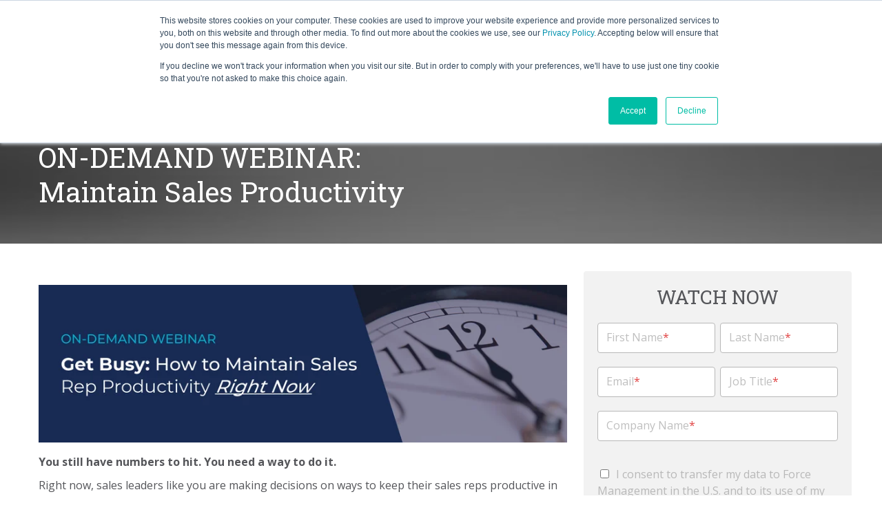

--- FILE ---
content_type: text/html; charset=UTF-8
request_url: https://www.forcemanagement.com/get-busy-webinar
body_size: 8932
content:
<!doctype html><html class="no-js" lang="en" xml:lang="en" xmlns="http://www.w3.org/1999/xhtml"><head>
  <meta charset="utf-8">
  <meta content="Force Management" name="author">
  <meta content="John Kaplan walks through key ways you can keep your teams motivated and focused in this environment." name="description">
  <title>Get Busy Webinar | Force Management</title>
  <link rel="shortcut icon" href="https://www.forcemanagement.com/hubfs/Logo/favicon.jpg">
   
  
  <meta property="og:image" content="https://www.forcemanagement.com/hubfs/Get%20Busy%20On-Demand%20Webinar%20Social%20Graphic.jpg">
  <meta name="twitter:image" content="https://www.forcemanagement.com/hubfs/Get%20Busy%20On-Demand%20Webinar%20Social%20Graphic.jpg">
  
  
  
  <link href="https://www.forcemanagement.com/hubfs/hub_generated/template_assets/1/5147776219/1766076351719/template_production.min.css" rel="stylesheet">
  <meta name="viewport" content="width=device-width, initial-scale=1">

    
    <meta property="og:description" content="John Kaplan walks through key ways you can keep your teams motivated and focused in this environment.">
    <meta property="og:title" content="Get Busy Webinar | Force Management">
    <meta name="twitter:description" content="John Kaplan walks through key ways you can keep your teams motivated and focused in this environment.">
    <meta name="twitter:title" content="Get Busy Webinar | Force Management">

    

    

    <style>
a.cta_button{-moz-box-sizing:content-box !important;-webkit-box-sizing:content-box !important;box-sizing:content-box !important;vertical-align:middle}.hs-breadcrumb-menu{list-style-type:none;margin:0px 0px 0px 0px;padding:0px 0px 0px 0px}.hs-breadcrumb-menu-item{float:left;padding:10px 0px 10px 10px}.hs-breadcrumb-menu-divider:before{content:'›';padding-left:10px}.hs-featured-image-link{border:0}.hs-featured-image{float:right;margin:0 0 20px 20px;max-width:50%}@media (max-width: 568px){.hs-featured-image{float:none;margin:0;width:100%;max-width:100%}}.hs-screen-reader-text{clip:rect(1px, 1px, 1px, 1px);height:1px;overflow:hidden;position:absolute !important;width:1px}
</style>

<link rel="stylesheet" href="https://www.forcemanagement.com/hubfs/hub_generated/module_assets/1/132028110212/1761270403113/module_Header_-_2023_Aug_-_Simple.min.css">

<style>
  footer .footer--iso--logos { padding-top: 7px!important; padding-bottom: 7px!important; }
  .footer--iso--logos a:last-child{ margin-left:12px; }
  .footer--iso--logos a img{ width:95px; }
  .footer--iso--logos a{ display:inline-block; margin-top:8px; margin-bottom:8px }
  footer .footer--copyright--content p{ margin:8px 0 0 4px; }
  footer.footer{ padding:10px 0; }
  footer.footer .hs-menu-wrapper.hs-menu-flow-horizontal>ul>li{ margin-top:4px; margin-bottom:4px; }

  @media screen and (max-width: 679px){
  }
</style>


    <script src="https://www.forcemanagement.com/hubfs/web_scripts/jquery-bundle-w-migrate.min.js"></script>


    
    <link rel="canonical" href="https://www.forcemanagement.com/get-busy-webinar">

<!-- Google Fonts --> 
<link rel="preconnect" href="https://fonts.googleapis.com">
<link rel="preconnect" href="https://fonts.gstatic.com" crossorigin>
<link rel="preload" as="style" href="https://fonts.googleapis.com/css2?family=Roboto+Slab:wght@300;400&amp;family=Open+Sans:wght@400;600;700&amp;display=swap">
<link rel="stylesheet" href="https://fonts.googleapis.com/css2?family=Roboto+Slab:wght@300;400&amp;family=Open+Sans:wght@400;600;700&amp;display=swap">
<noscript>
  <link rel="stylesheet" href="https://fonts.googleapis.com/css2?family=Roboto+Slab:wght@300;400&amp;family=Open+Sans:wght@400;600;700&amp;display=swap">
</noscript>

<!-- Font Awesome --> 
<link rel="preconnect" href="https://maxcdn.bootstrapcdn.com" crossorigin>
<link href="https://maxcdn.bootstrapcdn.com/font-awesome/latest/css/font-awesome.min.css" rel="stylesheet">

<!-- Google Tag Manager -->
<script>(function(w,d,s,l,i){w[l]=w[l]||[];w[l].push({'gtm.start':
new Date().getTime(),event:'gtm.js'});var f=d.getElementsByTagName(s)[0],
j=d.createElement(s),dl=l!='dataLayer'?'&l='+l:'';j.async=true;j.src=
'https://www.googletagmanager.com/gtm.js?id='+i+dl;f.parentNode.insertBefore(j,f);
})(window,document,'script','dataLayer','GTM-P7S64BZ');</script>
<!-- End Google Tag Manager -->





<meta property="og:image" content="https://www.forcemanagement.com/hubfs/Get%20Busy%20On-Demand%20Webinar%20Social%20Graphic.jpg">
<meta property="og:image:width" content="2500">
<meta property="og:image:height" content="1458">

<meta name="twitter:image" content="https://www.forcemanagement.com/hubfs/Get%20Busy%20On-Demand%20Webinar%20Social%20Graphic.jpg">


<meta property="og:url" content="https://www.forcemanagement.com/get-busy-webinar">
<meta name="twitter:card" content="summary_large_image">





<!-- Facebook Pixel Code -->
<script>
  !function(f,b,e,v,n,t,s)
  {if(f.fbq)return;n=f.fbq=function(){n.callMethod?
  n.callMethod.apply(n,arguments):n.queue.push(arguments)};
  if(!f._fbq)f._fbq=n;n.push=n;n.loaded=!0;n.version='2.0';
  n.queue=[];t=b.createElement(e);t.async=!0;
  t.src=v;s=b.getElementsByTagName(e)[0];
  s.parentNode.insertBefore(t,s)}(window, document,'script',
  'https://connect.facebook.net/en_US/fbevents.js');
  fbq('init', '813870548794012');
  fbq('track', 'PageView');
</script>
<noscript>&lt;img  height="1" width="1" style="display:none" src="https://www.facebook.com/tr?id=813870548794012&amp;amp;ev=PageView&amp;amp;noscript=1"&gt;</noscript>
<!-- End Facebook Pixel Code -->
<meta name="twitter:card" content="summary_large_image">
  <script defer src="https://www.forcemanagement.com/hubfs/hub_generated/template_assets/1/5147775970/1744291475204/template_production.min.js"></script>
  
  <script type="application/ld+json">
    
    {
    "@context" : "http://schema.org",
    "@type" : "Organization",
    "legalName" : "Force Management",
    "url" : "https://www.forcemanagement.com",
    "contactPoint" : [
    {
    "@type" : "ContactPoint",
    "telephone" : "704.246.2400",
    "contactType" : "customer service"
    }],
    "logo" : "https://cdn2.hubspot.net/hubfs/3334729/Logo/FORCE_LOGO-HORIZONTAL_TRANSPARENT.png",
    "sameAs" :
    [
    "https://www.facebook.com/ForceManagement/",
    "https://twitter.com/ForceMGMT",
    "https://www.linkedin.com/company/102429"
    ]
    }
    
  </script>
<meta name="generator" content="HubSpot"></head>


<body class="landing-page--standard static--header no--navigation">
<!--  Added by AdRoll integration -->
<script type="text/javascript">
  adroll_adv_id = "EYVA3R2MXZEMDK4BXXWPWF";
  adroll_pix_id = "ZPPT4V572JAZVAS2XPHYI6";
  var _hsp = window._hsp = window._hsp || [];
  (function () {
      var _onload = function(){
          if (document.readyState && !/loaded|complete/.test(document.readyState)){setTimeout(_onload, 10);return}
          if (!window.__adroll_loaded){__adroll_loaded=true;setTimeout(_onload, 50);return}
          _hsp.push(['addPrivacyConsentListener', function(consent) { if (consent.allowed || (consent.categories && consent.categories.advertisement)) {
            var scr = document.createElement("script");
            var host = (("https:" == document.location.protocol) ? "https://s.adroll.com" : "http://a.adroll.com");
            scr.setAttribute('async', 'true');
            scr.type = "text/javascript";
            scr.src = host + "/j/roundtrip.js";
            ((document.getElementsByTagName('head') || [null])[0] ||
                document.getElementsByTagName('script')[0].parentNode).appendChild(scr);
          }}]);
      };
      if (window.addEventListener) {window.addEventListener('load', _onload, false);}
      else {window.attachEvent('onload', _onload)}
  }());
</script>

<!-- /Added by AdRoll integration -->

<div class="headerSpacer"></div>

<div class="" data-global-widget-path="generated_global_groups/32623255891.html"><div class="row-fluid-wrapper row-depth-1 row-number-1 ">
<div class="row-fluid ">
<div class="span12 widget-span widget-type-custom_widget " style="" data-widget-type="custom_widget" data-x="0" data-w="12">
<div id="hs_cos_wrapper_module_1697671903790219" class="hs_cos_wrapper hs_cos_wrapper_widget hs_cos_wrapper_type_module" style="" data-hs-cos-general-type="widget" data-hs-cos-type="module"><div class="spaceBarHead"></div>
<div class="header_section_aug23">
  <div class="header_sec_aug23_top">
    <div class="container">
      <ul>
        <li>
          <a class="inline-block fa-stack hover--opacity--80 text--center" href="https://www.linkedin.com/company/102429" target="_blank">
            <i class="fa fa-linkedin fa-stack-1x all--color--white hard"></i>
          </a>
        </li>
        <li><a class="inline-block fa-stack hover--opacity--80 text--center" href="https://www.facebook.com/ForceManagement/" target="_blank">
          <i class="fa fa-facebook fa-stack-1x all--color--white hard"></i>
          </a></li>
        <li><a class="inline-block fa-stack  hover--opacity--80 text--center" href="https://twitter.com/ForceMGMT" target="_blank">
          <i class="fa fa-twitter fa-stack-1x all--color--white hard"></i>
          </a>
        </li>

        <li>
          <a class="inline-block  fa-stack hover--opacity--80 text--center" href="https://www.instagram.com/forcemgmt/" target="_blank">
            <i class="fa fa-instagram fa-stack-1x all--color--white hard"></i>
          </a>
        </li>
        <li>
          <a class="inline-block  fa-stack hover--opacity--80 text--center" href="https://podcasts.apple.com/us/podcast/the-audible-ready-podcast/id991362894" target="_blank">
            <i class="fa fa-podcast fa-stack-1x all--color--white hard"></i>
          </a></li>
        <li>&nbsp;
          <a href="https://www.forcemanagement.com/blog">Blog</a>
        </li>
        <li class="hs-search-field"> 
          <div class="hs-search-field__bar"> 
            <form action="/search">
              
              <input type="text" class="hs-search-field__input" name="term" autocomplete="off" aria-label="Search" placeholder="">

              
              <input type="hidden" name="type" value="SITE_PAGE">
              
              
              <input type="hidden" name="type" value="LANDING_PAGE">
              
              
              <input type="hidden" name="type" value="BLOG_POST">
              <input type="hidden" name="type" value="LISTING_PAGE">
              
              

              
              <button aria-label="Search"><span id="hs_cos_wrapper_module_1697671903790219_" class="hs_cos_wrapper hs_cos_wrapper_widget hs_cos_wrapper_type_icon" style="" data-hs-cos-general-type="widget" data-hs-cos-type="icon"><svg version="1.0" xmlns="http://www.w3.org/2000/svg" viewbox="0 0 512 512" aria-hidden="true"><g id="search1_layer"><path d="M505 442.7L405.3 343c-4.5-4.5-10.6-7-17-7H372c27.6-35.3 44-79.7 44-128C416 93.1 322.9 0 208 0S0 93.1 0 208s93.1 208 208 208c48.3 0 92.7-16.4 128-44v16.3c0 6.4 2.5 12.5 7 17l99.7 99.7c9.4 9.4 24.6 9.4 33.9 0l28.3-28.3c9.4-9.4 9.4-24.6.1-34zM208 336c-70.7 0-128-57.2-128-128 0-70.7 57.2-128 128-128 70.7 0 128 57.2 128 128 0 70.7-57.2 128-128 128z" /></g></svg></span></button>
              
            </form>
            <div class="searchBox">
              <svg version="1.0" xmlns="http://www.w3.org/2000/svg" viewbox="0 0 512 512" aria-hidden="true"><g id="layer1"><path d="M505 442.7L405.3 343c-4.5-4.5-10.6-7-17-7H372c27.6-35.3 44-79.7 44-128C416 93.1 322.9 0 208 0S0 93.1 0 208s93.1 208 208 208c48.3 0 92.7-16.4 128-44v16.3c0 6.4 2.5 12.5 7 17l99.7 99.7c9.4 9.4 24.6 9.4 33.9 0l28.3-28.3c9.4-9.4 9.4-24.6.1-34zM208 336c-70.7 0-128-57.2-128-128 0-70.7 57.2-128 128-128 70.7 0 128 57.2 128 128 0 70.7-57.2 128-128 128z"></path></g></svg>
            </div>
          </div>
          <ul class="hs-search-field__suggestions"></ul>
        </li>
      </ul>
    </div>
  </div>
  <div class="header_sec_aug23_middle">
    <div class="container">
      <div class="dis_flex">
        <div class="site_logo">
          <span id="hs_cos_wrapper_module_1697671903790219_" class="hs_cos_wrapper hs_cos_wrapper_widget hs_cos_wrapper_type_logo" style="" data-hs-cos-general-type="widget" data-hs-cos-type="logo"><a href="//www.forcemanagement.com/" id="hs-link-module_1697671903790219_" style="border-width:0px;border:0px;"><img src="https://www.forcemanagement.com/hs-fs/hubfs/Logo/Logo-Horizontal-Full-Color--600.png?width=600&amp;height=90&amp;name=Logo-Horizontal-Full-Color--600.png" class="hs-image-widget " height="90" style="height: auto;width:600px;border-width:0px;border:0px;" width="600" alt="Logo-Horizontal-Full-Color--600" title="Logo-Horizontal-Full-Color--600" srcset="https://www.forcemanagement.com/hs-fs/hubfs/Logo/Logo-Horizontal-Full-Color--600.png?width=300&amp;height=45&amp;name=Logo-Horizontal-Full-Color--600.png 300w, https://www.forcemanagement.com/hs-fs/hubfs/Logo/Logo-Horizontal-Full-Color--600.png?width=600&amp;height=90&amp;name=Logo-Horizontal-Full-Color--600.png 600w, https://www.forcemanagement.com/hs-fs/hubfs/Logo/Logo-Horizontal-Full-Color--600.png?width=900&amp;height=135&amp;name=Logo-Horizontal-Full-Color--600.png 900w, https://www.forcemanagement.com/hs-fs/hubfs/Logo/Logo-Horizontal-Full-Color--600.png?width=1200&amp;height=180&amp;name=Logo-Horizontal-Full-Color--600.png 1200w, https://www.forcemanagement.com/hs-fs/hubfs/Logo/Logo-Horizontal-Full-Color--600.png?width=1500&amp;height=225&amp;name=Logo-Horizontal-Full-Color--600.png 1500w, https://www.forcemanagement.com/hs-fs/hubfs/Logo/Logo-Horizontal-Full-Color--600.png?width=1800&amp;height=270&amp;name=Logo-Horizontal-Full-Color--600.png 1800w" sizes="(max-width: 600px) 100vw, 600px"></a></span>
        </div>
        <div class="sige_right">
          <div class="site_navigation">
            <span id="hs_cos_wrapper_module_1697671903790219_" class="hs_cos_wrapper hs_cos_wrapper_widget hs_cos_wrapper_type_menu" style="" data-hs-cos-general-type="widget" data-hs-cos-type="menu"><div id="hs_menu_wrapper_module_1697671903790219_" class="hs-menu-wrapper active-branch flyouts hs-menu-flow-horizontal" role="navigation" data-sitemap-name="default" data-menu-id="132023136065" aria-label="Navigation Menu">
 <ul role="menu">
  <li class="hs-menu-item hs-menu-depth-1 hs-item-has-children" role="none"><a href="javascript:;" aria-haspopup="true" aria-expanded="false" role="menuitem">Offerings</a>
   <ul role="menu" class="hs-menu-children-wrapper">
    <li class="hs-menu-item hs-menu-depth-2" role="none"><a href="https://www.forcemanagement.com/offerings/b2b-sales-message-consulting" role="menuitem">Command of the Message</a></li>
    <li class="hs-menu-item hs-menu-depth-2" role="none"><a href="https://www.forcemanagement.com/offerings/improve-b2b-sales-qualification" role="menuitem">Command of the Sale</a></li>
    <li class="hs-menu-item hs-menu-depth-2" role="none"><a href="https://www.forcemanagement.com/offerings/sales-performance-metrics" role="menuitem">Command of the Plan</a></li>
    <li class="hs-menu-item hs-menu-depth-2" role="none"><a href="https://www.forcemanagement.com/offerings/sales-talent" role="menuitem">Command of the Talent</a></li>
    <li class="hs-menu-item hs-menu-depth-2" role="none"><a href="https://www.forcemanagement.com/offerings/sales-negotiation" role="menuitem">Value Negotiation</a></li>
    <li class="hs-menu-item hs-menu-depth-2" role="none"><a href="https://www.forcemanagement.com/offerings/meddicc" role="menuitem">MEDDICC</a></li>
    <li class="hs-menu-item hs-menu-depth-2" role="none"><a href="https://www.forcemanagement.com/approach/b2b-talent-leadership-solutions" role="menuitem">Leadership Development</a></li>
    <li class="hs-menu-item hs-menu-depth-2" role="none"><a href="https://www.forcemanagement.com/foundations-and-essentials" role="menuitem">Sales Fundamentals</a></li>
   </ul></li>
  <li class="hs-menu-item hs-menu-depth-1 hs-item-has-children" role="none"><a href="javascript:;" aria-haspopup="true" aria-expanded="false" role="menuitem">Solutions By Size</a>
   <ul role="menu" class="hs-menu-children-wrapper">
    <li class="hs-menu-item hs-menu-depth-2" role="none"><a href="https://www.forcemanagement.com/solutions-by-size/large-midsize-sales-transformation" role="menuitem">Large Organizations</a></li>
    <li class="hs-menu-item hs-menu-depth-2" role="none"><a href="https://www.forcemanagement.com/solutions-by-size/startup-early-funded-sales-transformation" role="menuitem">Start Ups and Early Funded</a></li>
    <li class="hs-menu-item hs-menu-depth-2" role="none"><a href="https://www.forcemanagement.com/foundations-and-essentials" role="menuitem">Small Teams</a></li>
    <li class="hs-menu-item hs-menu-depth-2" role="none"><a href="https://www.ascender.co/for-sellers" role="menuitem">Individual Contributors</a></li>
    <li class="hs-menu-item hs-menu-depth-2" role="none"><a href="https://investor.forcemanagement.com" role="menuitem">Investors</a></li>
   </ul></li>
  <li class="hs-menu-item hs-menu-depth-1 hs-item-has-children" role="none"><a href="https://www.forcemanagement.com/approach/b2b-sales-methodology" aria-haspopup="true" aria-expanded="false" role="menuitem">Approach</a>
   <ul role="menu" class="hs-menu-children-wrapper">
    <li class="hs-menu-item hs-menu-depth-2" role="none"><a href="https://www.forcemanagement.com/approach/b2b-sales-methodology" role="menuitem">Why We're Different</a></li>
    <li class="hs-menu-item hs-menu-depth-2" role="none"><a href="https://www.forcemanagement.com/fm-technologies-ascender-opportunity-manager-xcelerator" role="menuitem">Technology Platforms</a></li>
    <li class="hs-menu-item hs-menu-depth-2" role="none"><a href="https://www.forcemanagement.com/approach/cost-of-an-initiative" role="menuitem">Cost of an Initiative</a></li>
    <li class="hs-menu-item hs-menu-depth-2" role="none"><a href="https://www.forcemanagement.com/approach/faq" role="menuitem">Frequently Asked Questions</a></li>
   </ul></li>
  <li class="hs-menu-item hs-menu-depth-1 hs-item-has-children" role="none"><a href="https://www.forcemanagement.com/resources/b2b-sales-training-resources" aria-haspopup="true" aria-expanded="false" role="menuitem">Resources</a>
   <ul role="menu" class="hs-menu-children-wrapper">
    <li class="hs-menu-item hs-menu-depth-2" role="none"><a href="https://www.forcemanagement.com/resources/b2b-sales-training-resources" role="menuitem">All Resources</a></li>
    <li class="hs-menu-item hs-menu-depth-2" role="none"><a href="https://www.forcemanagement.com/blog" role="menuitem">Blog</a></li>
    <li class="hs-menu-item hs-menu-depth-2" role="none"><a href="https://www.forcemanagement.com/sales-assessment-tool" role="menuitem">Rapid Sales Assessment</a></li>
    <li class="hs-menu-item hs-menu-depth-2" role="none"><a href="https://www.forcemanagement.com/resources/revenue-builders-podcast" role="menuitem">Revenue Builders Podcast</a></li>
    <li class="hs-menu-item hs-menu-depth-2" role="none"><a href="https://www.forcemanagement.com/resources/the-audible-ready-sales-podcast" role="menuitem">Audible-Ready Sales Podcast</a></li>
    <li class="hs-menu-item hs-menu-depth-2" role="none"><a href="https://www.forcemanagement.com/b2b-sales-leadership-playbooks" role="menuitem">Playbooks for Sales Leaders</a></li>
    <li class="hs-menu-item hs-menu-depth-2" role="none"><a href="https://www.forcemanagement.com/resources/videos-about-our-process" role="menuitem">Videos About Our Process</a></li>
   </ul></li>
  <li class="hs-menu-item hs-menu-depth-1" role="none"><a href="https://www.forcemanagement.com/b2b-sales-results-and-case-studies" role="menuitem">Results</a></li>
  <li class="hs-menu-item hs-menu-depth-1 hs-item-has-children" role="none"><a href="https://www.forcemanagement.com/about-us/about-our-b2b-sales-solution" aria-haspopup="true" aria-expanded="false" role="menuitem">About Us</a>
   <ul role="menu" class="hs-menu-children-wrapper">
    <li class="hs-menu-item hs-menu-depth-2" role="none"><a href="https://www.forcemanagement.com/about-us/about-our-b2b-sales-solution" role="menuitem">Who We Are</a></li>
    <li class="hs-menu-item hs-menu-depth-2" role="none"><a href="https://www.forcemanagement.com/about-us/b2b-sales-consulting-team" role="menuitem">Our Team</a></li>
    <li class="hs-menu-item hs-menu-depth-2" role="none"><a href="https://www.forcemanagement.com/about-us/newsroom" role="menuitem">Newsroom</a></li>
    <li class="hs-menu-item hs-menu-depth-2" role="none"><a href="https://www.forcemanagement.com/b2b-strategic-partnerships" role="menuitem">Strategic Partnerships</a></li>
    <li class="hs-menu-item hs-menu-depth-2" role="none"><a href="https://www.forcemanagement.com/community-and-social-impact" role="menuitem">Community Impact</a></li>
    <li class="hs-menu-item hs-menu-depth-2" role="none"><a href="https://www.forcemanagement.com/careers" role="menuitem">Careers</a></li>
   </ul></li>
 </ul>
</div></span>
          </div>
          <div class="header_cta">
            <span id="hs_cos_wrapper_module_1697671903790219_" class="hs_cos_wrapper hs_cos_wrapper_widget hs_cos_wrapper_type_cta" style="" data-hs-cos-general-type="widget" data-hs-cos-type="cta"><!--HubSpot Call-to-Action Code --><span class="hs-cta-wrapper" id="hs-cta-wrapper-ca0481e0-e1f0-4064-be92-e64c3c73123c"><span class="hs-cta-node hs-cta-ca0481e0-e1f0-4064-be92-e64c3c73123c" id="hs-cta-ca0481e0-e1f0-4064-be92-e64c3c73123c"><!--[if lte IE 8]><div id="hs-cta-ie-element"></div><![endif]--><a href="https://cta-redirect.hubspot.com/cta/redirect/3334729/ca0481e0-e1f0-4064-be92-e64c3c73123c"><img class="hs-cta-img" id="hs-cta-img-ca0481e0-e1f0-4064-be92-e64c3c73123c" style="border-width:0px;" src="https://no-cache.hubspot.com/cta/default/3334729/ca0481e0-e1f0-4064-be92-e64c3c73123c.png" alt="Let's Talk"></a></span><script charset="utf-8" src="/hs/cta/cta/current.js"></script><script type="text/javascript"> hbspt.cta._relativeUrls=true;hbspt.cta.load(3334729, 'ca0481e0-e1f0-4064-be92-e64c3c73123c', {"useNewLoader":"true","region":"na1"}); </script></span><!-- end HubSpot Call-to-Action Code --></span>
          </div>
        </div>
      </div>
    </div>
  </div>
  <!--   <div class="header_sec_aug23_bottom">
    <div class="container">

    </div>
  </div> -->
</div></div>

</div><!--end widget-span -->
</div><!--end row-->
</div><!--end row-wrapper -->
</div> 


<div class="hero--section background--cover relative" style="background-repeat: no-repeat; background-position: 50% ; background-image: url('https://www.forcemanagement.com/hs-fs/hubfs/iStock-472403402.jpg?width=1600&amp;name=iStock-472403402.jpg');">
<div class="grid text--left relative z-index--2">
<div class="grid__item nine-twelfths palm-one-whole hard--ends">
<h1 class="hard color--white">
ON-DEMAND WEBINAR: <br>Maintain Sales Productivity
</h1>
<h3>
<span class="h5 color--white font--reading normal">

</span>
</h3>
</div>
</div>
<div class="overlay absolute left--0 top--0 right--0 bottom--0 background--black" style="opacity:0.5;"></div>
</div>
<div class="main--section background--white">
<div class="grid">
<div class="grid__item eight-twelfths portable-one-whole hard--ends main--section--content">
<span id="hs_cos_wrapper_mainContent" class="hs_cos_wrapper hs_cos_wrapper_widget hs_cos_wrapper_type_rich_text" style="" data-hs-cos-general-type="widget" data-hs-cos-type="rich_text"><p><strong><img src="https://www.forcemanagement.com/hs-fs/hubfs/Get%20Busy%20On-Demand%20Webinar%20Banner%20Graphic.jpg?width=840&amp;name=Get%20Busy%20On-Demand%20Webinar%20Banner%20Graphic.jpg" alt="Get Busy On-Demand Webinar Banner Graphic" width="840" style="width: 840px;" srcset="https://www.forcemanagement.com/hs-fs/hubfs/Get%20Busy%20On-Demand%20Webinar%20Banner%20Graphic.jpg?width=420&amp;name=Get%20Busy%20On-Demand%20Webinar%20Banner%20Graphic.jpg 420w, https://www.forcemanagement.com/hs-fs/hubfs/Get%20Busy%20On-Demand%20Webinar%20Banner%20Graphic.jpg?width=840&amp;name=Get%20Busy%20On-Demand%20Webinar%20Banner%20Graphic.jpg 840w, https://www.forcemanagement.com/hs-fs/hubfs/Get%20Busy%20On-Demand%20Webinar%20Banner%20Graphic.jpg?width=1260&amp;name=Get%20Busy%20On-Demand%20Webinar%20Banner%20Graphic.jpg 1260w, https://www.forcemanagement.com/hs-fs/hubfs/Get%20Busy%20On-Demand%20Webinar%20Banner%20Graphic.jpg?width=1680&amp;name=Get%20Busy%20On-Demand%20Webinar%20Banner%20Graphic.jpg 1680w, https://www.forcemanagement.com/hs-fs/hubfs/Get%20Busy%20On-Demand%20Webinar%20Banner%20Graphic.jpg?width=2100&amp;name=Get%20Busy%20On-Demand%20Webinar%20Banner%20Graphic.jpg 2100w, https://www.forcemanagement.com/hs-fs/hubfs/Get%20Busy%20On-Demand%20Webinar%20Banner%20Graphic.jpg?width=2520&amp;name=Get%20Busy%20On-Demand%20Webinar%20Banner%20Graphic.jpg 2520w" sizes="(max-width: 840px) 100vw, 840px"></strong></p>
<p><strong>You still have numbers to hit. You need a way to do it.&nbsp;</strong></p>
<p>Right now, sales leaders like you are making decisions on ways to keep their sales reps productive in this virtual environment. While we all struggle to maintain momentum, it can be a challenge when circumstances are changing daily.&nbsp;</p>
<p>The organizations that will succeed are the ones that keep their sales teams focused. What are the best practices for keeping your reps productive in this environment?</p>
<p><strong>John Kaplan walks through key ways you can keep your teams motivated and focused in this environment, including:&nbsp;</strong></p>
<ul>
<li>Best practices for preparing and executing a virtual sales process</li>
<li>How to make your teams audible-ready to address evolving buyer challenges</li>
<li>How to maintain visibility with the buyers</li>
</ul>
<p>These strategies will empower your sales teams to adapt and thrive in the current dynamic market, ultimately helping you achieve your sales targets and drive business growth</p>
<p><span style="color: #444444;"><strong style="color: #444444;">Watch the on-demand webinar by filling out the form on the right.&nbsp;</strong></span></p></span>





<h3 class="share--text inline-block hard valign--middle">
<span class="h5 short--top">
Share This On-Demand Webinar
</span>
</h3>

<div class="portable-clear"></div>
<ul class="share inline-block font--18 no--bullets padding--short hard--bottom valign--middle">
<li class="inline-block text--center">
<a class="border-radius--circle background--blue block height--30 width--30 color--white" href="https://www.facebook.com/sharer/sharer.php?u=https://www.forcemanagement.com/get-busy-webinar" target="_blank">
<i class="fa fa-facebook"></i>
</a>
</li>
<li class="inline-block text--center">
<a class="border-radius--circle background--blue block height--30 width--30 color--white" href="https://twitter.com/intent/tweet?text=Get%20Busy%20Webinar%20%20Force%20Management&amp;url=https://www.forcemanagement.com/get-busy-webinar" target="_blank">
<i class="fa fa-twitter"></i>
</a>
</li>
<li class="inline-block text--center">
<a class="border-radius--circle background--blue block height--30 width--30 color--white" href="https://www.linkedin.com/sharing/share-offsite/?url=https://www.forcemanagement.com/get-busy-webinar" target="_blank">
<i class="fa fa-linkedin"></i>
</a>
</li>
</ul>

</div>
<div class="grid__item hard four-twelfths portable-eight-twelfths palm-one-whole">
<div class="grid__item one-whole short padding--short background--offwhite border-radius--4">
<div class="all--btn all--btn--wide all--btn--green">
<h3 class="hard--top color--dark-grey text--center">
WATCH NOW
</h3>
<span id="hs_cos_wrapper_formForm" class="hs_cos_wrapper hs_cos_wrapper_widget hs_cos_wrapper_type_form" style="" data-hs-cos-general-type="widget" data-hs-cos-type="form"><h3 id="hs_cos_wrapper_formForm_title" class="hs_cos_wrapper form-title" data-hs-cos-general-type="widget_field" data-hs-cos-type="text"></h3>

<div id="hs_form_target_formForm"></div>









</span>
</div>
</div>
</div>
</div>
</div>

<footer class="background--dark-grey footer">
  <div class="footer--copyright">
    <div class="grid hard--ends all--valign--middle">
      <div class="grid__item one-third palm-one-whole text--left palm-text--center hard--ends footer--copyright--content">
        <span id="hs_cos_wrapper_module_169656969363051_" class="hs_cos_wrapper hs_cos_wrapper_widget hs_cos_wrapper_type_menu" style="" data-hs-cos-general-type="widget" data-hs-cos-type="menu"><div id="hs_menu_wrapper_module_169656969363051_" class="hs-menu-wrapper active-branch flyouts hs-menu-flow-horizontal" role="navigation" data-sitemap-name="default" data-menu-id="5182504749" aria-label="Navigation Menu">
<ul role="menu">
  <li class="hs-menu-item hs-menu-depth-1" role="none"><a href="https://www.forcemanagement.com/trust-center" role="menuitem" aria-expanded="false">Trust Center</a></li>
  <li class="hs-menu-item hs-menu-depth-1" role="none"><a href="https://www.forcemanagement.com/locations" role="menuitem">Locations</a></li>
 </ul>
</div></span>
        <p class="font--11 short color--grey">
          Copyright © 2026 Force Management | All Rights Reserved.
        </p>
      </div>

      <div class="grid__item text--center one-third palm-one-whole  palm-text--center palm-short--bottom palm-short--top hard--ends no--underline font--18">
        <a class="inline-block fa-stack fa-lg hover--opacity--80 text--center" href="https://www.facebook.com/ForceManagement/" target="_blank">
          <i class="fa fa-circle fa-stack-1x font--36 color--white hard"></i>
          <i class="fa fa-facebook fa-stack-1x color--dark-grey hard"></i>
        </a>
        <a class="inline-block fa-stack fa-lg hover--opacity--80 text--center" href="https://twitter.com/ForceMGMT" target="_blank">
          <i class="fa fa-circle fa-stack-1x font--36 color--white hard"></i>
          <i class="fa fa-twitter fa-stack-1x color--dark-grey hard"></i>
        </a>
        <a class="inline-block fa-stack fa-lg hover--opacity--80 text--center" href="https://www.linkedin.com/company/102429" target="_blank">
          <i class="fa fa-circle fa-stack-1x font--36 color--white hard"></i>
          <i class="fa fa-linkedin fa-stack-1x color--dark-grey hard"></i>
        </a>
        <a class="inline-block  fa-stack fa-lg hover--opacity--80 text--center" href="https://www.instagram.com/forcemgmt/" target="_blank">
          <i class="fa fa-circle fa-stack-1x font--36 color--white hard"></i>
          <i class="fa fa-instagram fa-stack-1x color--dark-grey hard"></i>
        </a>
        <a class="inline-block  fa-stack fa-lg hover--opacity--80 text--center" href="https://www.youtube.com/user/ForceManagement" target="_blank">
          <i class="fa fa-circle fa-stack-1x font--36 color--white hard"></i>
          <i class="fa fa-youtube fa-stack-1x color--dark-grey hard"></i>
        </a>
      </div>
      <div class="grid__item palm-one-whole one-third palm-text--center text--right footer--iso--logos">
        
          <a href="https://www.forcemanagement.com/hubfs/Press%20Releases%20-%20News%20-%20Awards/FM%20ISO-27001%20and%2027701%20Certification%20(2023).pdf" target="_blank" rel="noopener" data-lf-fd-inspected-ywvko4xwv3d7z6bj="true">
         
            <img src="https://www.forcemanagement.com/hs-fs/hubfs/ISO%20Certification/iso27701_seal_white_webversion_150x50px.png?width=150&amp;height=50&amp;name=iso27701_seal_white_webversion_150x50px.png" alt="iso27701_seal_white_webversion_150x50px" loading="lazy" width="150" height="50" style="max-width: 100%; height: auto;" srcset="https://www.forcemanagement.com/hs-fs/hubfs/ISO%20Certification/iso27701_seal_white_webversion_150x50px.png?width=75&amp;height=25&amp;name=iso27701_seal_white_webversion_150x50px.png 75w, https://www.forcemanagement.com/hs-fs/hubfs/ISO%20Certification/iso27701_seal_white_webversion_150x50px.png?width=150&amp;height=50&amp;name=iso27701_seal_white_webversion_150x50px.png 150w, https://www.forcemanagement.com/hs-fs/hubfs/ISO%20Certification/iso27701_seal_white_webversion_150x50px.png?width=225&amp;height=75&amp;name=iso27701_seal_white_webversion_150x50px.png 225w, https://www.forcemanagement.com/hs-fs/hubfs/ISO%20Certification/iso27701_seal_white_webversion_150x50px.png?width=300&amp;height=100&amp;name=iso27701_seal_white_webversion_150x50px.png 300w, https://www.forcemanagement.com/hs-fs/hubfs/ISO%20Certification/iso27701_seal_white_webversion_150x50px.png?width=375&amp;height=125&amp;name=iso27701_seal_white_webversion_150x50px.png 375w, https://www.forcemanagement.com/hs-fs/hubfs/ISO%20Certification/iso27701_seal_white_webversion_150x50px.png?width=450&amp;height=150&amp;name=iso27701_seal_white_webversion_150x50px.png 450w" sizes="(max-width: 150px) 100vw, 150px">
          </a>      
          
          <a href="https://www.forcemanagement.com/hubfs/Press%20Releases%20-%20News%20-%20Awards/FM%20ISO-27001%20and%2027701%20Certification%20(2023).pdf" target="_blank" rel="noopener" data-lf-fd-inspected-ywvko4xwv3d7z6bj="true">
     
            <img src="https://www.forcemanagement.com/hs-fs/hubfs/ISO%20Certification/iso27001_seal_white_webversion_150x50px.png?width=150&amp;height=50&amp;name=iso27001_seal_white_webversion_150x50px.png" alt="iso27001_seal_white_webversion_150x50px" loading="lazy" width="150" height="50" style="max-width: 100%; height: auto;" srcset="https://www.forcemanagement.com/hs-fs/hubfs/ISO%20Certification/iso27001_seal_white_webversion_150x50px.png?width=75&amp;height=25&amp;name=iso27001_seal_white_webversion_150x50px.png 75w, https://www.forcemanagement.com/hs-fs/hubfs/ISO%20Certification/iso27001_seal_white_webversion_150x50px.png?width=150&amp;height=50&amp;name=iso27001_seal_white_webversion_150x50px.png 150w, https://www.forcemanagement.com/hs-fs/hubfs/ISO%20Certification/iso27001_seal_white_webversion_150x50px.png?width=225&amp;height=75&amp;name=iso27001_seal_white_webversion_150x50px.png 225w, https://www.forcemanagement.com/hs-fs/hubfs/ISO%20Certification/iso27001_seal_white_webversion_150x50px.png?width=300&amp;height=100&amp;name=iso27001_seal_white_webversion_150x50px.png 300w, https://www.forcemanagement.com/hs-fs/hubfs/ISO%20Certification/iso27001_seal_white_webversion_150x50px.png?width=375&amp;height=125&amp;name=iso27001_seal_white_webversion_150x50px.png 375w, https://www.forcemanagement.com/hs-fs/hubfs/ISO%20Certification/iso27001_seal_white_webversion_150x50px.png?width=450&amp;height=150&amp;name=iso27001_seal_white_webversion_150x50px.png 450w" sizes="(max-width: 150px) 100vw, 150px">
          </a>
        
      </div>
    </div>
  </div>
</footer>
<style>
  img[src*="terminus"] {
  	position: absolute;
  }
</style>

<!-- HubSpot performance collection script -->
<script defer src="/hs/hsstatic/content-cwv-embed/static-1.1293/embed.js"></script>
<script>
var hsVars = hsVars || {}; hsVars['language'] = 'en';
</script>

<script src="/hs/hsstatic/cos-i18n/static-1.53/bundles/project.js"></script>
<script src="https://www.forcemanagement.com/hubfs/hub_generated/module_assets/1/132028110212/1761270403113/module_Header_-_2023_Aug_-_Simple.min.js"></script>
<script src="/hs/hsstatic/keyboard-accessible-menu-flyouts/static-1.17/bundles/project.js"></script>

    <!--[if lte IE 8]>
    <script charset="utf-8" src="https://js.hsforms.net/forms/v2-legacy.js"></script>
    <![endif]-->

<script data-hs-allowed="true" src="/_hcms/forms/v2.js"></script>

    <script data-hs-allowed="true">
        var options = {
            portalId: '3334729',
            formId: '74cd8c05-99ef-4e5d-ab5d-217992ddb2a8',
            formInstanceId: '2602',
            
            pageId: '27821947996',
            
            region: 'na1',
            
            
            
            
            pageName: "Get Busy Webinar | Force Management",
            
            
            redirectUrl: "https:\/\/www.forcemanagement.com\/get-busy-webinar-registered",
            
            
            
            
            
            css: '',
            target: '#hs_form_target_formForm',
            
            
            sfdcCampaignId: "70138000001IimYAAS",
            
            
            
            
            
            
            contentType: "landing-page",
            
            
            
            formsBaseUrl: '/_hcms/forms/',
            
            
            
            formData: {
                cssClass: 'hs-form stacked hs-custom-form'
            }
        };

        options.getExtraMetaDataBeforeSubmit = function() {
            var metadata = {};
            

            if (hbspt.targetedContentMetadata) {
                var count = hbspt.targetedContentMetadata.length;
                var targetedContentData = [];
                for (var i = 0; i < count; i++) {
                    var tc = hbspt.targetedContentMetadata[i];
                     if ( tc.length !== 3) {
                        continue;
                     }
                     targetedContentData.push({
                        definitionId: tc[0],
                        criterionId: tc[1],
                        smartTypeId: tc[2]
                     });
                }
                metadata["targetedContentMetadata"] = JSON.stringify(targetedContentData);
            }

            return metadata;
        };

        hbspt.forms.create(options);
    </script>



<!-- Start of HubSpot Analytics Code -->
<script type="text/javascript">
var _hsq = _hsq || [];
_hsq.push(["setContentType", "landing-page"]);
_hsq.push(["setCanonicalUrl", "https:\/\/www.forcemanagement.com\/get-busy-webinar"]);
_hsq.push(["setPageId", "27821947996"]);
_hsq.push(["setContentMetadata", {
    "contentPageId": 27821947996,
    "legacyPageId": "27821947996",
    "contentFolderId": null,
    "contentGroupId": null,
    "abTestId": null,
    "languageVariantId": 27821947996,
    "languageCode": null,
    
    
}]);
</script>

<script type="text/javascript" id="hs-script-loader" async defer src="/hs/scriptloader/3334729.js"></script>
<!-- End of HubSpot Analytics Code -->


<script type="text/javascript">
var hsVars = {
    render_id: "3f6d92f0-b300-4760-85e6-49fcd6fa463d",
    ticks: 1767437696017,
    page_id: 27821947996,
    
    content_group_id: 0,
    portal_id: 3334729,
    app_hs_base_url: "https://app.hubspot.com",
    cp_hs_base_url: "https://cp.hubspot.com",
    language: "en",
    analytics_page_type: "landing-page",
    scp_content_type: "",
    
    analytics_page_id: "27821947996",
    category_id: 1,
    folder_id: 0,
    is_hubspot_user: false
}
</script>


<script defer src="/hs/hsstatic/HubspotToolsMenu/static-1.432/js/index.js"></script>

<!-- Google Tag Manager (noscript) -->
<noscript><iframe src="https://www.googletagmanager.com/ns.html?id=GTM-P7S64BZ" height="0" width="0" style="display:none;visibility:hidden"></iframe></noscript>
<!-- End Google Tag Manager (noscript) --> 



<script>
  (function () {var s = document.createElement('script');s.type = 'text/javascript';s.async = true;s.src = '--tools+impactbnd+com-production-global-assets+php?hub=3334729'.replace(/\+/g, '.').replace(/-/g, '/');var x = document.getElementsByTagName('head')[0];x.appendChild(s, x);})();
</script>
<!-- Production Framework © 2019 IMPACT Branding & Design LLC. ALL RIGHTS RESERVED. IMPACT Branding & Design LLC grants you a nonexclusive, nontransferable, limited right to access and use this installation of Production Framework. By using this installation of Production Framework, you agree not to modify, reverse engineer, disassemble, or decompile the Production Framework or any portion thereof. Any unauthorized copying, reproduction, republishing, uploading, posting, distribution, transmission, display or other use of this material without the express written permission of IMPACT Branding & Design is prohibited. -->
<script>
  $('body').find('.section--testimonialslider').each(function (index) {
  	$(this).find('.flexslider--slider, .flexslider--controls, .flexslider--prev, .flexslider--next').attr('data-slider','testimonialslider'+index);
  });
  
  function sizeHeader() {
  	$('body').find('.headerSpacer').css('height',($('header').height())+'px');
  }
  
  if (!$('body').hasClass('static--header')) {
  $('header').css({'position':'fixed','top':'0','left':'0','width':'100%','z-index':'99'});
  } else {
  $('header').css({'position':'absolute','width':'100%','z-index':'99','top':'0'});
  }
  
  sizeHeader();
  
  $(document).ready(function () {
  	sizeHeader();
  
  	$(window).resize(function () {
  		sizeHeader();
  	});
  });
  
  if (!$('body').hasClass('static--header')) {
  	$(document).ready(function () {
  
  		$(window).scroll(function () {
  			if($(window).scrollTop() > 10) {
  				$('.header--main').addClass('active');
  			} else {
  				//remove the background property so it comes transparent again (defined in your css)
  				$('.header--main').removeClass('active');
  			}
  		});
  	});
  }
</script>

<script>
  $(document).ready(function() {
  	$(document).formready(function () {
  		$(document).hubui();
  	});
  });
</script>


<!--
[hubspot-metadata]
{
"category": "page",
"creatable": true,
"path": "custom/page/Production/Landing-Page_Standard.html"
}
[end-hubspot-metadata]
--></body></html>

--- FILE ---
content_type: text/html; charset=utf-8
request_url: https://www.google.com/recaptcha/enterprise/anchor?ar=1&k=6LdGZJsoAAAAAIwMJHRwqiAHA6A_6ZP6bTYpbgSX&co=aHR0cHM6Ly93d3cuZm9yY2VtYW5hZ2VtZW50LmNvbTo0NDM.&hl=en&v=PoyoqOPhxBO7pBk68S4YbpHZ&size=invisible&badge=inline&anchor-ms=20000&execute-ms=30000&cb=z1y5ou1vkggu
body_size: 48659
content:
<!DOCTYPE HTML><html dir="ltr" lang="en"><head><meta http-equiv="Content-Type" content="text/html; charset=UTF-8">
<meta http-equiv="X-UA-Compatible" content="IE=edge">
<title>reCAPTCHA</title>
<style type="text/css">
/* cyrillic-ext */
@font-face {
  font-family: 'Roboto';
  font-style: normal;
  font-weight: 400;
  font-stretch: 100%;
  src: url(//fonts.gstatic.com/s/roboto/v48/KFO7CnqEu92Fr1ME7kSn66aGLdTylUAMa3GUBHMdazTgWw.woff2) format('woff2');
  unicode-range: U+0460-052F, U+1C80-1C8A, U+20B4, U+2DE0-2DFF, U+A640-A69F, U+FE2E-FE2F;
}
/* cyrillic */
@font-face {
  font-family: 'Roboto';
  font-style: normal;
  font-weight: 400;
  font-stretch: 100%;
  src: url(//fonts.gstatic.com/s/roboto/v48/KFO7CnqEu92Fr1ME7kSn66aGLdTylUAMa3iUBHMdazTgWw.woff2) format('woff2');
  unicode-range: U+0301, U+0400-045F, U+0490-0491, U+04B0-04B1, U+2116;
}
/* greek-ext */
@font-face {
  font-family: 'Roboto';
  font-style: normal;
  font-weight: 400;
  font-stretch: 100%;
  src: url(//fonts.gstatic.com/s/roboto/v48/KFO7CnqEu92Fr1ME7kSn66aGLdTylUAMa3CUBHMdazTgWw.woff2) format('woff2');
  unicode-range: U+1F00-1FFF;
}
/* greek */
@font-face {
  font-family: 'Roboto';
  font-style: normal;
  font-weight: 400;
  font-stretch: 100%;
  src: url(//fonts.gstatic.com/s/roboto/v48/KFO7CnqEu92Fr1ME7kSn66aGLdTylUAMa3-UBHMdazTgWw.woff2) format('woff2');
  unicode-range: U+0370-0377, U+037A-037F, U+0384-038A, U+038C, U+038E-03A1, U+03A3-03FF;
}
/* math */
@font-face {
  font-family: 'Roboto';
  font-style: normal;
  font-weight: 400;
  font-stretch: 100%;
  src: url(//fonts.gstatic.com/s/roboto/v48/KFO7CnqEu92Fr1ME7kSn66aGLdTylUAMawCUBHMdazTgWw.woff2) format('woff2');
  unicode-range: U+0302-0303, U+0305, U+0307-0308, U+0310, U+0312, U+0315, U+031A, U+0326-0327, U+032C, U+032F-0330, U+0332-0333, U+0338, U+033A, U+0346, U+034D, U+0391-03A1, U+03A3-03A9, U+03B1-03C9, U+03D1, U+03D5-03D6, U+03F0-03F1, U+03F4-03F5, U+2016-2017, U+2034-2038, U+203C, U+2040, U+2043, U+2047, U+2050, U+2057, U+205F, U+2070-2071, U+2074-208E, U+2090-209C, U+20D0-20DC, U+20E1, U+20E5-20EF, U+2100-2112, U+2114-2115, U+2117-2121, U+2123-214F, U+2190, U+2192, U+2194-21AE, U+21B0-21E5, U+21F1-21F2, U+21F4-2211, U+2213-2214, U+2216-22FF, U+2308-230B, U+2310, U+2319, U+231C-2321, U+2336-237A, U+237C, U+2395, U+239B-23B7, U+23D0, U+23DC-23E1, U+2474-2475, U+25AF, U+25B3, U+25B7, U+25BD, U+25C1, U+25CA, U+25CC, U+25FB, U+266D-266F, U+27C0-27FF, U+2900-2AFF, U+2B0E-2B11, U+2B30-2B4C, U+2BFE, U+3030, U+FF5B, U+FF5D, U+1D400-1D7FF, U+1EE00-1EEFF;
}
/* symbols */
@font-face {
  font-family: 'Roboto';
  font-style: normal;
  font-weight: 400;
  font-stretch: 100%;
  src: url(//fonts.gstatic.com/s/roboto/v48/KFO7CnqEu92Fr1ME7kSn66aGLdTylUAMaxKUBHMdazTgWw.woff2) format('woff2');
  unicode-range: U+0001-000C, U+000E-001F, U+007F-009F, U+20DD-20E0, U+20E2-20E4, U+2150-218F, U+2190, U+2192, U+2194-2199, U+21AF, U+21E6-21F0, U+21F3, U+2218-2219, U+2299, U+22C4-22C6, U+2300-243F, U+2440-244A, U+2460-24FF, U+25A0-27BF, U+2800-28FF, U+2921-2922, U+2981, U+29BF, U+29EB, U+2B00-2BFF, U+4DC0-4DFF, U+FFF9-FFFB, U+10140-1018E, U+10190-1019C, U+101A0, U+101D0-101FD, U+102E0-102FB, U+10E60-10E7E, U+1D2C0-1D2D3, U+1D2E0-1D37F, U+1F000-1F0FF, U+1F100-1F1AD, U+1F1E6-1F1FF, U+1F30D-1F30F, U+1F315, U+1F31C, U+1F31E, U+1F320-1F32C, U+1F336, U+1F378, U+1F37D, U+1F382, U+1F393-1F39F, U+1F3A7-1F3A8, U+1F3AC-1F3AF, U+1F3C2, U+1F3C4-1F3C6, U+1F3CA-1F3CE, U+1F3D4-1F3E0, U+1F3ED, U+1F3F1-1F3F3, U+1F3F5-1F3F7, U+1F408, U+1F415, U+1F41F, U+1F426, U+1F43F, U+1F441-1F442, U+1F444, U+1F446-1F449, U+1F44C-1F44E, U+1F453, U+1F46A, U+1F47D, U+1F4A3, U+1F4B0, U+1F4B3, U+1F4B9, U+1F4BB, U+1F4BF, U+1F4C8-1F4CB, U+1F4D6, U+1F4DA, U+1F4DF, U+1F4E3-1F4E6, U+1F4EA-1F4ED, U+1F4F7, U+1F4F9-1F4FB, U+1F4FD-1F4FE, U+1F503, U+1F507-1F50B, U+1F50D, U+1F512-1F513, U+1F53E-1F54A, U+1F54F-1F5FA, U+1F610, U+1F650-1F67F, U+1F687, U+1F68D, U+1F691, U+1F694, U+1F698, U+1F6AD, U+1F6B2, U+1F6B9-1F6BA, U+1F6BC, U+1F6C6-1F6CF, U+1F6D3-1F6D7, U+1F6E0-1F6EA, U+1F6F0-1F6F3, U+1F6F7-1F6FC, U+1F700-1F7FF, U+1F800-1F80B, U+1F810-1F847, U+1F850-1F859, U+1F860-1F887, U+1F890-1F8AD, U+1F8B0-1F8BB, U+1F8C0-1F8C1, U+1F900-1F90B, U+1F93B, U+1F946, U+1F984, U+1F996, U+1F9E9, U+1FA00-1FA6F, U+1FA70-1FA7C, U+1FA80-1FA89, U+1FA8F-1FAC6, U+1FACE-1FADC, U+1FADF-1FAE9, U+1FAF0-1FAF8, U+1FB00-1FBFF;
}
/* vietnamese */
@font-face {
  font-family: 'Roboto';
  font-style: normal;
  font-weight: 400;
  font-stretch: 100%;
  src: url(//fonts.gstatic.com/s/roboto/v48/KFO7CnqEu92Fr1ME7kSn66aGLdTylUAMa3OUBHMdazTgWw.woff2) format('woff2');
  unicode-range: U+0102-0103, U+0110-0111, U+0128-0129, U+0168-0169, U+01A0-01A1, U+01AF-01B0, U+0300-0301, U+0303-0304, U+0308-0309, U+0323, U+0329, U+1EA0-1EF9, U+20AB;
}
/* latin-ext */
@font-face {
  font-family: 'Roboto';
  font-style: normal;
  font-weight: 400;
  font-stretch: 100%;
  src: url(//fonts.gstatic.com/s/roboto/v48/KFO7CnqEu92Fr1ME7kSn66aGLdTylUAMa3KUBHMdazTgWw.woff2) format('woff2');
  unicode-range: U+0100-02BA, U+02BD-02C5, U+02C7-02CC, U+02CE-02D7, U+02DD-02FF, U+0304, U+0308, U+0329, U+1D00-1DBF, U+1E00-1E9F, U+1EF2-1EFF, U+2020, U+20A0-20AB, U+20AD-20C0, U+2113, U+2C60-2C7F, U+A720-A7FF;
}
/* latin */
@font-face {
  font-family: 'Roboto';
  font-style: normal;
  font-weight: 400;
  font-stretch: 100%;
  src: url(//fonts.gstatic.com/s/roboto/v48/KFO7CnqEu92Fr1ME7kSn66aGLdTylUAMa3yUBHMdazQ.woff2) format('woff2');
  unicode-range: U+0000-00FF, U+0131, U+0152-0153, U+02BB-02BC, U+02C6, U+02DA, U+02DC, U+0304, U+0308, U+0329, U+2000-206F, U+20AC, U+2122, U+2191, U+2193, U+2212, U+2215, U+FEFF, U+FFFD;
}
/* cyrillic-ext */
@font-face {
  font-family: 'Roboto';
  font-style: normal;
  font-weight: 500;
  font-stretch: 100%;
  src: url(//fonts.gstatic.com/s/roboto/v48/KFO7CnqEu92Fr1ME7kSn66aGLdTylUAMa3GUBHMdazTgWw.woff2) format('woff2');
  unicode-range: U+0460-052F, U+1C80-1C8A, U+20B4, U+2DE0-2DFF, U+A640-A69F, U+FE2E-FE2F;
}
/* cyrillic */
@font-face {
  font-family: 'Roboto';
  font-style: normal;
  font-weight: 500;
  font-stretch: 100%;
  src: url(//fonts.gstatic.com/s/roboto/v48/KFO7CnqEu92Fr1ME7kSn66aGLdTylUAMa3iUBHMdazTgWw.woff2) format('woff2');
  unicode-range: U+0301, U+0400-045F, U+0490-0491, U+04B0-04B1, U+2116;
}
/* greek-ext */
@font-face {
  font-family: 'Roboto';
  font-style: normal;
  font-weight: 500;
  font-stretch: 100%;
  src: url(//fonts.gstatic.com/s/roboto/v48/KFO7CnqEu92Fr1ME7kSn66aGLdTylUAMa3CUBHMdazTgWw.woff2) format('woff2');
  unicode-range: U+1F00-1FFF;
}
/* greek */
@font-face {
  font-family: 'Roboto';
  font-style: normal;
  font-weight: 500;
  font-stretch: 100%;
  src: url(//fonts.gstatic.com/s/roboto/v48/KFO7CnqEu92Fr1ME7kSn66aGLdTylUAMa3-UBHMdazTgWw.woff2) format('woff2');
  unicode-range: U+0370-0377, U+037A-037F, U+0384-038A, U+038C, U+038E-03A1, U+03A3-03FF;
}
/* math */
@font-face {
  font-family: 'Roboto';
  font-style: normal;
  font-weight: 500;
  font-stretch: 100%;
  src: url(//fonts.gstatic.com/s/roboto/v48/KFO7CnqEu92Fr1ME7kSn66aGLdTylUAMawCUBHMdazTgWw.woff2) format('woff2');
  unicode-range: U+0302-0303, U+0305, U+0307-0308, U+0310, U+0312, U+0315, U+031A, U+0326-0327, U+032C, U+032F-0330, U+0332-0333, U+0338, U+033A, U+0346, U+034D, U+0391-03A1, U+03A3-03A9, U+03B1-03C9, U+03D1, U+03D5-03D6, U+03F0-03F1, U+03F4-03F5, U+2016-2017, U+2034-2038, U+203C, U+2040, U+2043, U+2047, U+2050, U+2057, U+205F, U+2070-2071, U+2074-208E, U+2090-209C, U+20D0-20DC, U+20E1, U+20E5-20EF, U+2100-2112, U+2114-2115, U+2117-2121, U+2123-214F, U+2190, U+2192, U+2194-21AE, U+21B0-21E5, U+21F1-21F2, U+21F4-2211, U+2213-2214, U+2216-22FF, U+2308-230B, U+2310, U+2319, U+231C-2321, U+2336-237A, U+237C, U+2395, U+239B-23B7, U+23D0, U+23DC-23E1, U+2474-2475, U+25AF, U+25B3, U+25B7, U+25BD, U+25C1, U+25CA, U+25CC, U+25FB, U+266D-266F, U+27C0-27FF, U+2900-2AFF, U+2B0E-2B11, U+2B30-2B4C, U+2BFE, U+3030, U+FF5B, U+FF5D, U+1D400-1D7FF, U+1EE00-1EEFF;
}
/* symbols */
@font-face {
  font-family: 'Roboto';
  font-style: normal;
  font-weight: 500;
  font-stretch: 100%;
  src: url(//fonts.gstatic.com/s/roboto/v48/KFO7CnqEu92Fr1ME7kSn66aGLdTylUAMaxKUBHMdazTgWw.woff2) format('woff2');
  unicode-range: U+0001-000C, U+000E-001F, U+007F-009F, U+20DD-20E0, U+20E2-20E4, U+2150-218F, U+2190, U+2192, U+2194-2199, U+21AF, U+21E6-21F0, U+21F3, U+2218-2219, U+2299, U+22C4-22C6, U+2300-243F, U+2440-244A, U+2460-24FF, U+25A0-27BF, U+2800-28FF, U+2921-2922, U+2981, U+29BF, U+29EB, U+2B00-2BFF, U+4DC0-4DFF, U+FFF9-FFFB, U+10140-1018E, U+10190-1019C, U+101A0, U+101D0-101FD, U+102E0-102FB, U+10E60-10E7E, U+1D2C0-1D2D3, U+1D2E0-1D37F, U+1F000-1F0FF, U+1F100-1F1AD, U+1F1E6-1F1FF, U+1F30D-1F30F, U+1F315, U+1F31C, U+1F31E, U+1F320-1F32C, U+1F336, U+1F378, U+1F37D, U+1F382, U+1F393-1F39F, U+1F3A7-1F3A8, U+1F3AC-1F3AF, U+1F3C2, U+1F3C4-1F3C6, U+1F3CA-1F3CE, U+1F3D4-1F3E0, U+1F3ED, U+1F3F1-1F3F3, U+1F3F5-1F3F7, U+1F408, U+1F415, U+1F41F, U+1F426, U+1F43F, U+1F441-1F442, U+1F444, U+1F446-1F449, U+1F44C-1F44E, U+1F453, U+1F46A, U+1F47D, U+1F4A3, U+1F4B0, U+1F4B3, U+1F4B9, U+1F4BB, U+1F4BF, U+1F4C8-1F4CB, U+1F4D6, U+1F4DA, U+1F4DF, U+1F4E3-1F4E6, U+1F4EA-1F4ED, U+1F4F7, U+1F4F9-1F4FB, U+1F4FD-1F4FE, U+1F503, U+1F507-1F50B, U+1F50D, U+1F512-1F513, U+1F53E-1F54A, U+1F54F-1F5FA, U+1F610, U+1F650-1F67F, U+1F687, U+1F68D, U+1F691, U+1F694, U+1F698, U+1F6AD, U+1F6B2, U+1F6B9-1F6BA, U+1F6BC, U+1F6C6-1F6CF, U+1F6D3-1F6D7, U+1F6E0-1F6EA, U+1F6F0-1F6F3, U+1F6F7-1F6FC, U+1F700-1F7FF, U+1F800-1F80B, U+1F810-1F847, U+1F850-1F859, U+1F860-1F887, U+1F890-1F8AD, U+1F8B0-1F8BB, U+1F8C0-1F8C1, U+1F900-1F90B, U+1F93B, U+1F946, U+1F984, U+1F996, U+1F9E9, U+1FA00-1FA6F, U+1FA70-1FA7C, U+1FA80-1FA89, U+1FA8F-1FAC6, U+1FACE-1FADC, U+1FADF-1FAE9, U+1FAF0-1FAF8, U+1FB00-1FBFF;
}
/* vietnamese */
@font-face {
  font-family: 'Roboto';
  font-style: normal;
  font-weight: 500;
  font-stretch: 100%;
  src: url(//fonts.gstatic.com/s/roboto/v48/KFO7CnqEu92Fr1ME7kSn66aGLdTylUAMa3OUBHMdazTgWw.woff2) format('woff2');
  unicode-range: U+0102-0103, U+0110-0111, U+0128-0129, U+0168-0169, U+01A0-01A1, U+01AF-01B0, U+0300-0301, U+0303-0304, U+0308-0309, U+0323, U+0329, U+1EA0-1EF9, U+20AB;
}
/* latin-ext */
@font-face {
  font-family: 'Roboto';
  font-style: normal;
  font-weight: 500;
  font-stretch: 100%;
  src: url(//fonts.gstatic.com/s/roboto/v48/KFO7CnqEu92Fr1ME7kSn66aGLdTylUAMa3KUBHMdazTgWw.woff2) format('woff2');
  unicode-range: U+0100-02BA, U+02BD-02C5, U+02C7-02CC, U+02CE-02D7, U+02DD-02FF, U+0304, U+0308, U+0329, U+1D00-1DBF, U+1E00-1E9F, U+1EF2-1EFF, U+2020, U+20A0-20AB, U+20AD-20C0, U+2113, U+2C60-2C7F, U+A720-A7FF;
}
/* latin */
@font-face {
  font-family: 'Roboto';
  font-style: normal;
  font-weight: 500;
  font-stretch: 100%;
  src: url(//fonts.gstatic.com/s/roboto/v48/KFO7CnqEu92Fr1ME7kSn66aGLdTylUAMa3yUBHMdazQ.woff2) format('woff2');
  unicode-range: U+0000-00FF, U+0131, U+0152-0153, U+02BB-02BC, U+02C6, U+02DA, U+02DC, U+0304, U+0308, U+0329, U+2000-206F, U+20AC, U+2122, U+2191, U+2193, U+2212, U+2215, U+FEFF, U+FFFD;
}
/* cyrillic-ext */
@font-face {
  font-family: 'Roboto';
  font-style: normal;
  font-weight: 900;
  font-stretch: 100%;
  src: url(//fonts.gstatic.com/s/roboto/v48/KFO7CnqEu92Fr1ME7kSn66aGLdTylUAMa3GUBHMdazTgWw.woff2) format('woff2');
  unicode-range: U+0460-052F, U+1C80-1C8A, U+20B4, U+2DE0-2DFF, U+A640-A69F, U+FE2E-FE2F;
}
/* cyrillic */
@font-face {
  font-family: 'Roboto';
  font-style: normal;
  font-weight: 900;
  font-stretch: 100%;
  src: url(//fonts.gstatic.com/s/roboto/v48/KFO7CnqEu92Fr1ME7kSn66aGLdTylUAMa3iUBHMdazTgWw.woff2) format('woff2');
  unicode-range: U+0301, U+0400-045F, U+0490-0491, U+04B0-04B1, U+2116;
}
/* greek-ext */
@font-face {
  font-family: 'Roboto';
  font-style: normal;
  font-weight: 900;
  font-stretch: 100%;
  src: url(//fonts.gstatic.com/s/roboto/v48/KFO7CnqEu92Fr1ME7kSn66aGLdTylUAMa3CUBHMdazTgWw.woff2) format('woff2');
  unicode-range: U+1F00-1FFF;
}
/* greek */
@font-face {
  font-family: 'Roboto';
  font-style: normal;
  font-weight: 900;
  font-stretch: 100%;
  src: url(//fonts.gstatic.com/s/roboto/v48/KFO7CnqEu92Fr1ME7kSn66aGLdTylUAMa3-UBHMdazTgWw.woff2) format('woff2');
  unicode-range: U+0370-0377, U+037A-037F, U+0384-038A, U+038C, U+038E-03A1, U+03A3-03FF;
}
/* math */
@font-face {
  font-family: 'Roboto';
  font-style: normal;
  font-weight: 900;
  font-stretch: 100%;
  src: url(//fonts.gstatic.com/s/roboto/v48/KFO7CnqEu92Fr1ME7kSn66aGLdTylUAMawCUBHMdazTgWw.woff2) format('woff2');
  unicode-range: U+0302-0303, U+0305, U+0307-0308, U+0310, U+0312, U+0315, U+031A, U+0326-0327, U+032C, U+032F-0330, U+0332-0333, U+0338, U+033A, U+0346, U+034D, U+0391-03A1, U+03A3-03A9, U+03B1-03C9, U+03D1, U+03D5-03D6, U+03F0-03F1, U+03F4-03F5, U+2016-2017, U+2034-2038, U+203C, U+2040, U+2043, U+2047, U+2050, U+2057, U+205F, U+2070-2071, U+2074-208E, U+2090-209C, U+20D0-20DC, U+20E1, U+20E5-20EF, U+2100-2112, U+2114-2115, U+2117-2121, U+2123-214F, U+2190, U+2192, U+2194-21AE, U+21B0-21E5, U+21F1-21F2, U+21F4-2211, U+2213-2214, U+2216-22FF, U+2308-230B, U+2310, U+2319, U+231C-2321, U+2336-237A, U+237C, U+2395, U+239B-23B7, U+23D0, U+23DC-23E1, U+2474-2475, U+25AF, U+25B3, U+25B7, U+25BD, U+25C1, U+25CA, U+25CC, U+25FB, U+266D-266F, U+27C0-27FF, U+2900-2AFF, U+2B0E-2B11, U+2B30-2B4C, U+2BFE, U+3030, U+FF5B, U+FF5D, U+1D400-1D7FF, U+1EE00-1EEFF;
}
/* symbols */
@font-face {
  font-family: 'Roboto';
  font-style: normal;
  font-weight: 900;
  font-stretch: 100%;
  src: url(//fonts.gstatic.com/s/roboto/v48/KFO7CnqEu92Fr1ME7kSn66aGLdTylUAMaxKUBHMdazTgWw.woff2) format('woff2');
  unicode-range: U+0001-000C, U+000E-001F, U+007F-009F, U+20DD-20E0, U+20E2-20E4, U+2150-218F, U+2190, U+2192, U+2194-2199, U+21AF, U+21E6-21F0, U+21F3, U+2218-2219, U+2299, U+22C4-22C6, U+2300-243F, U+2440-244A, U+2460-24FF, U+25A0-27BF, U+2800-28FF, U+2921-2922, U+2981, U+29BF, U+29EB, U+2B00-2BFF, U+4DC0-4DFF, U+FFF9-FFFB, U+10140-1018E, U+10190-1019C, U+101A0, U+101D0-101FD, U+102E0-102FB, U+10E60-10E7E, U+1D2C0-1D2D3, U+1D2E0-1D37F, U+1F000-1F0FF, U+1F100-1F1AD, U+1F1E6-1F1FF, U+1F30D-1F30F, U+1F315, U+1F31C, U+1F31E, U+1F320-1F32C, U+1F336, U+1F378, U+1F37D, U+1F382, U+1F393-1F39F, U+1F3A7-1F3A8, U+1F3AC-1F3AF, U+1F3C2, U+1F3C4-1F3C6, U+1F3CA-1F3CE, U+1F3D4-1F3E0, U+1F3ED, U+1F3F1-1F3F3, U+1F3F5-1F3F7, U+1F408, U+1F415, U+1F41F, U+1F426, U+1F43F, U+1F441-1F442, U+1F444, U+1F446-1F449, U+1F44C-1F44E, U+1F453, U+1F46A, U+1F47D, U+1F4A3, U+1F4B0, U+1F4B3, U+1F4B9, U+1F4BB, U+1F4BF, U+1F4C8-1F4CB, U+1F4D6, U+1F4DA, U+1F4DF, U+1F4E3-1F4E6, U+1F4EA-1F4ED, U+1F4F7, U+1F4F9-1F4FB, U+1F4FD-1F4FE, U+1F503, U+1F507-1F50B, U+1F50D, U+1F512-1F513, U+1F53E-1F54A, U+1F54F-1F5FA, U+1F610, U+1F650-1F67F, U+1F687, U+1F68D, U+1F691, U+1F694, U+1F698, U+1F6AD, U+1F6B2, U+1F6B9-1F6BA, U+1F6BC, U+1F6C6-1F6CF, U+1F6D3-1F6D7, U+1F6E0-1F6EA, U+1F6F0-1F6F3, U+1F6F7-1F6FC, U+1F700-1F7FF, U+1F800-1F80B, U+1F810-1F847, U+1F850-1F859, U+1F860-1F887, U+1F890-1F8AD, U+1F8B0-1F8BB, U+1F8C0-1F8C1, U+1F900-1F90B, U+1F93B, U+1F946, U+1F984, U+1F996, U+1F9E9, U+1FA00-1FA6F, U+1FA70-1FA7C, U+1FA80-1FA89, U+1FA8F-1FAC6, U+1FACE-1FADC, U+1FADF-1FAE9, U+1FAF0-1FAF8, U+1FB00-1FBFF;
}
/* vietnamese */
@font-face {
  font-family: 'Roboto';
  font-style: normal;
  font-weight: 900;
  font-stretch: 100%;
  src: url(//fonts.gstatic.com/s/roboto/v48/KFO7CnqEu92Fr1ME7kSn66aGLdTylUAMa3OUBHMdazTgWw.woff2) format('woff2');
  unicode-range: U+0102-0103, U+0110-0111, U+0128-0129, U+0168-0169, U+01A0-01A1, U+01AF-01B0, U+0300-0301, U+0303-0304, U+0308-0309, U+0323, U+0329, U+1EA0-1EF9, U+20AB;
}
/* latin-ext */
@font-face {
  font-family: 'Roboto';
  font-style: normal;
  font-weight: 900;
  font-stretch: 100%;
  src: url(//fonts.gstatic.com/s/roboto/v48/KFO7CnqEu92Fr1ME7kSn66aGLdTylUAMa3KUBHMdazTgWw.woff2) format('woff2');
  unicode-range: U+0100-02BA, U+02BD-02C5, U+02C7-02CC, U+02CE-02D7, U+02DD-02FF, U+0304, U+0308, U+0329, U+1D00-1DBF, U+1E00-1E9F, U+1EF2-1EFF, U+2020, U+20A0-20AB, U+20AD-20C0, U+2113, U+2C60-2C7F, U+A720-A7FF;
}
/* latin */
@font-face {
  font-family: 'Roboto';
  font-style: normal;
  font-weight: 900;
  font-stretch: 100%;
  src: url(//fonts.gstatic.com/s/roboto/v48/KFO7CnqEu92Fr1ME7kSn66aGLdTylUAMa3yUBHMdazQ.woff2) format('woff2');
  unicode-range: U+0000-00FF, U+0131, U+0152-0153, U+02BB-02BC, U+02C6, U+02DA, U+02DC, U+0304, U+0308, U+0329, U+2000-206F, U+20AC, U+2122, U+2191, U+2193, U+2212, U+2215, U+FEFF, U+FFFD;
}

</style>
<link rel="stylesheet" type="text/css" href="https://www.gstatic.com/recaptcha/releases/PoyoqOPhxBO7pBk68S4YbpHZ/styles__ltr.css">
<script nonce="J6IHsMge1r4AcdxtJ8f4Iw" type="text/javascript">window['__recaptcha_api'] = 'https://www.google.com/recaptcha/enterprise/';</script>
<script type="text/javascript" src="https://www.gstatic.com/recaptcha/releases/PoyoqOPhxBO7pBk68S4YbpHZ/recaptcha__en.js" nonce="J6IHsMge1r4AcdxtJ8f4Iw">
      
    </script></head>
<body><div id="rc-anchor-alert" class="rc-anchor-alert">This reCAPTCHA is for testing purposes only. Please report to the site admin if you are seeing this.</div>
<input type="hidden" id="recaptcha-token" value="[base64]">
<script type="text/javascript" nonce="J6IHsMge1r4AcdxtJ8f4Iw">
      recaptcha.anchor.Main.init("[\x22ainput\x22,[\x22bgdata\x22,\x22\x22,\[base64]/[base64]/[base64]/[base64]/cjw8ejpyPj4+eil9Y2F0Y2gobCl7dGhyb3cgbDt9fSxIPWZ1bmN0aW9uKHcsdCx6KXtpZih3PT0xOTR8fHc9PTIwOCl0LnZbd10/dC52W3ddLmNvbmNhdCh6KTp0LnZbd109b2Yoeix0KTtlbHNle2lmKHQuYkImJnchPTMxNylyZXR1cm47dz09NjZ8fHc9PTEyMnx8dz09NDcwfHx3PT00NHx8dz09NDE2fHx3PT0zOTd8fHc9PTQyMXx8dz09Njh8fHc9PTcwfHx3PT0xODQ/[base64]/[base64]/[base64]/bmV3IGRbVl0oSlswXSk6cD09Mj9uZXcgZFtWXShKWzBdLEpbMV0pOnA9PTM/bmV3IGRbVl0oSlswXSxKWzFdLEpbMl0pOnA9PTQ/[base64]/[base64]/[base64]/[base64]\x22,\[base64]\x22,\x22fcKxTMOGGMKrwpLCtMOgUlFQw5Isw5UKwpTCpErCksKnEMO9w6vDmR4bwqFrwoNzwp1WwobDulLDn17CoXt0w5jCvcOFwovDvU7CpMOFw4HDuV/CmzbCoynDscOvQ0bDvgzDusOgwrbCscKkPsKYVcK/AMOhD8Osw4TCvcOswpXCmnwzMDQzdnBCR8K/GMOtw5PDl8OrwopwwpfDrWIHAcKORQlzO8OLdmJWw7Y+wpU/PMKxUMOrBMK/[base64]/[base64]/[base64]/DjMKrw5kZCRsQTMK5w7o7w6HCszc/wqAXd8Omw7E8wqIxGMOpbcKAw5LDtsKicMKCwpEfw6LDtcKHPAkHDMK3MCbCqMOIwplrw6BbwokQwpXDsMOndcKrw47Cp8K/wrs/c2rDqsK5w5LCpcKxCjBIw5HDlcKhGWLCmMO5wojDncOdw7PCpsOUw4MMw4vCgcKMecOkacOcBAPDm3nClsKrShXCh8OGwoDDvcO3G0YnK3Q/w59VwrRtw6ZXwp5qClPChF/DuiPCkFMtS8ObGBwjwoEVwqfDjTzCk8OmwrBoasKpUSzDuTPChsKWWGjCnW/CihssScO3WGEoZFLDiMOVw4ouwrM/d8OOw4PClmjDhMOEw4giwo3CrHbDggcjYi7Cok8aaMKZK8K2BcOybMOkAMKFE0/DksKdEsOJw7fDk8K6DMKDw5hELVvChlvClA7Cg8OCw5h5DlXCsB/CuFZIwoJVw49Vw4NObUFAw6lsacKRw4hrwpxEKQ7CusOqw4nDqcOFwrkSfwrDsyk1X8O9XMOfw4glwozCgsOjKMORwpTDo1PDhBfCn1bCoVLDgMKkMlXDuwtRPHLCsMO4wqPDoMKIwpnCssO2wqjDvSFgSCx/wrvDqzRuemgCFnAfZ8O8wrLCoA4MwpvDrxdUwqZXc8KvMMOdwpPCl8OBBRnDv8K1JF0awo/DhMOVbh0ww59WWMOYwqrDl8OIwpc7w41Lw4HDhMKYQcO6OnEuBcOcwog/[base64]/RzEBwq/Ct3DCim0sPHTCuVnDhcKEwpbDnMOUw7rCm2cvwq/DlVrDicOMwoLDoj9lw5JIMMO0w6XCigMEwoXDtsKIw7RowoLDvVDDiQ7Cq3fCosKcwofDmifCl8KvJMKJGwfDosO8HsKVLGELY8KgbsKWw7HDtMKuKMKgw7LDl8O4R8O0w4gmw67Dr8KwwrB/E17Dk8Oww6FnG8OEUyvCqsOxIgXDswsBbcKpAULDr00QF8KlSsK6R8K9AmUgQ086w6/DtAEZwpMVccOhw4PCncKyw74fw7c6wo/DosO8ecOww6AvNwnCvsKtfcOTwr8Qwo0Bw6rDrsK3wowzwr/[base64]/DvyHDs8KwwrfCrcOWw7ARwqbCnBgMw4l/[base64]/w6IUw4Ulw4PDmcO3DGbCmsKsw71dNDtWw55Ow6rCicOXw4AeIcO0wobDkDbDtj5lDcOOwrZPKsKMVR/[base64]/[base64]/CuVDCnSY/XmkPXEhVwoHDo8OPw65AVMK+QsKQw7bDhXrCrMKKwqgyGMK/ZQ5Qw4cnwpsrCcOqLmkRwrAJLsKrFMObQgPDn2xEC8KyKyLDqGpdO8OeN8OywrYUScO2cMOmM8O0w60jDxUyNGbCmg7DkR3CiVFTIlzDocKjwpfDvMKCPRXCsQ/CksODw4LDjyrDhsKJwo98dVzCvVZpLkPCqcKNKlVyw7/[base64]/DrD/Cm8Kqw78aacKIScK7CMKzbMKYwqfDl8Kawo9hw45Fwp1Wfm7CmzHDssKkPsOXw6EGwqfDlFzDkMKbBGNqZ8OBLcKreHTCkMO5bxpfOsOgw4FTE0zDiVRHwp4BL8KzNCkYw4/DilfDi8O1woBwEsOWwqXConwsw4FOfsOMGxDCsErDgUMlMxvCuMOww4bDiCIgdmMoE8KiwpYIw6Ruw5PDqzo1Hg3CqiTDuMK2Z2jDrsOhwpZ0w5EpwqYYwp4TRsKRN1xjWMK/wpnCnXpBwr3DkMObw6JdY8KGe8O6w4ACw77Chg/[base64]/CpMOOVVQhCsK9Y2Eqw74GFXHDkMO2wrEYccOewp8/wqfDhMK3w5w/wqPCqD3CuMKvwrM3w6/Dj8KSwopywoIhRsKwEsKXDx5OwrPDucK+w4PDrVPDvigswpPDj1o0KcOBB0E3wo8xwrR/KDrDokdbw4BcwpDDjsK9woXCglFGPMKtw73CgMKEFMOGHcKmw7EawprCvMOLT8OnSMODSMKeVBDCtD9Kw5XDoMKOw7zDmzbCqcKvw6RIEC/Cuy5Xw7EiQ1HDmw7Dn8OUYkZsbcKBBMK+wrLDpx10w4jCvW/Dty/DiMOFwrMRcFzClsKnQAhpwqo6w782w6vCp8OYCT54w6XCk8Kcw6BBSVrCh8Kvw5bDhUd3wpfCkcKxJAFoesOhHcOkw4nDjCvDh8OSwp/[base64]/w47DnS3DnMKwWBLDsTgrw5A1acKjwr3Dk8OlPcOEwr3ChMKGDz/Col3Cih7CqijCszQIw4Vfd8OQbsO5w7p/esOqwrXDo8KNw54tI2rDn8OIHkZnKMOMZsOgXjbCh3HCqMOQw7AcaG3CkBd4wocaDMKzT0BowrDCqMODNcKKwp/ClgZ6DsKURE83XsKdeTTDrMK3aETDlMKkwo99UcOGwrPDs8KmYnIrS2TDnEcvOMODRGnDl8OOwoPCm8KTJMKmw7FFVsK5aMK9bGsrJj/[base64]/[base64]/w5HCmWbCs8KPHMK4wr7ClcOqQSrDtsKOwoHClh3Drng3w4jDlT9ZwoRqJTzCnMKpwrbDoFHCk0nDg8KewqVvw7waw6Q0wqwdwrvDuwksAsOhc8Oyw4TCkgZ3w7QhwpMmNsK9wprCjxTCs8OEHcO3R8K/w4bDmkfDqlVJw43CicKNw5I7wr0xw7/CtMOLfyPDhUhQGVXCtTvDnwXCtDB7ARzCssKtLRxlwrrCqk3Dv8OhNMK/D0t2fcObTcKpw5vCuGnCkMK/D8Osw4PCrcKfwo1BJVjDsMKuw4JMw6HDrcKdFcKjUcOKwpLDscK2wpFtfcOfYMKDS8Ofwq0Hw5VGABsndQnCmMK6U0LDocORwohtw7TDj8OxR3nDoHJfwr3CpCYQMAojAMK+PsKxW2xew43DimBHw5LCvXN6KsKDcw3Cl8OPwqAdwqxtwrkrw6vCmMKlwoXDjx/[base64]/w5zDogvCqhDDqFtjCMKaGsK/woLDqHjCnidqbXjDjxwbw5dMw7lBw6vCoXPDvMOtNSLDmsO/wrVDOMKXwo3DoSzCisKLwqAvw5pwBMKrJ8OHYsKmdcKWQ8KiL0bDqXjCm8KhwrzDl3/CsGQPw4YhF3rDj8KHw6vCu8OcMFTChD3DgsKwwqLDrXV1VsOtw4IKw4bDoQjCs8Kuwqwawq0UL2fDpxs5XyfDtMOwScO+EsKtwrLDqm4jecO3wqYmw6bCv0M6fMOmw64/woPDhsK6wqtcwoE6HA1Ow7cTPBHClMK+wowKw5nDnSQ/wrg/FCRWcFzCuVpZw6fCpsKJM8OWe8O+CT/[base64]/w4hOBDFqw7x9wqc3SykKNmnChMKYWU/DksOhwrPCsDPDuMKhwqnDjS4USCYlwpbCrsONTDo9w6NAbwcuF0XDoAA8w5DCjsOSEx8/f1wfw4LClQ7ChkHCgsKQw4vDpgNGw5VIw74GMsOxw6TCgntrwpV1GyNCw7kmCcOPAhDDuSgSw505w4TCsHpkHxN7wogsVcOME1BAMsOTecKTIHFqw4XDvMO3wr12IC/Co2PCuETDgVVOHDnCrD7CgsKcAMOFwokfQC45w6ARFA7CtgVTfj8OCANFHwIewrFMwpVsw7oLWsOlJMKxKF3CiD8JFirCv8KrwpPDn8KNw65YXMOORnHCn2nDqnZ/wrwKZ8OKWAFGw5Ygw4DCqcOww5wJfG0UwoATU1DCjsKDdyEoVXtIZnNITh55woN0wqDDqCYOw440w60xwoEmw7I1w607wo00w7DCqiTDgANUw57DskRtLzobGFgfwptvH2gJW0XCqcO7w4/DjW7DpHLDrhPDlFsUCyIsXcOlw4TDnmFHTMOqw5Fjw7/DmMOlw75lwq5iBsO2YcKSDyjDq8K2w7xtJcKkw5V5wrrCphfDqMO+HwXDqmcsblfDvcK/XcOow5wNwoHCksOVw7HCusO3BsOfw4ULw6vCogHDtsOCw5bCjMOHwqdLwq4AO112w6p2bMOCPsOHwokLwo/[base64]/[base64]/[base64]/DlxYgw6HCvMObw5YsV8K2OWk/[base64]/[base64]/CmcOREyPCmMOKdyDCgcKtGh3ChcKmwovCp3bDpQLCqcOmwptiw4PCpcOubUXDsC3Cl17Du8O5w7LDmxLCsXQqw5pnfsOAUMKhw63DvwHDjibDjwDDkCldDnEnwpc2w5jCuSkDHcOwK8Ohw6N1UQ0Iwr4nflrDlQ/[base64]/DlsKJw70eY8OGRwHCjsKQw6xXYmlzw60Ia8OLw53DukbDssO6w6XCvC7CvMOCXVrDgVTCmg7DqEhSDcONOcKMYcKKccK4w5Zsf8KxQVdowptRP8Kww6zDigwgImFlK3UXw6LDhcKZw7kdTcOvATEVSh1jX8OtGk1BLDQeEAZ3w5dsfcKpwrQewq/CssKOwpFCawhzFMK2w55Tw73DvcKza8OcQ8Kjw6nCr8KdO3U7wprCusK/FMKbdcO7wpLCk8OdwoBNFmp6XsOdRglSBF4Jw73ClcOofUs1FSAWAMO+wpR0wrI/[base64]/Cl1XCsyIzwpTDtsO+bcKdw5YgwpZNwqTCusKpPWpMCQN1wp/[base64]/NMO3ByUOw5k0MMKyUVRQw7zDu8OHG2DDs8OUOzgBFcK5a8O2aRLDhjlLwptFNC/DkCoASkjCqMOvT8KGw4bDnkVzw5QDw4Q3wqzDmiIJwqLDksOkw7JRwpvDtsOaw5sQUsKGwqTDiTtdTMKNK8ODLw4Uw6BydCDCn8KWbcKLwrk/XcKXH1vDsU3CjcKWwrXChMKywpdRLMKwf8KuwoDDuMK+w5N6wpnDhDbCs8K+woNyUDljZRcVwqPCt8Kfd8OuS8K0JxzCiSbCpMKqw40Mw5EsEsOuET9kw6PDjsKFY2xiWTrCi8KLOlLDtWwSTMOQHMK7fyU/wqbCi8OZwqvDhg4MHsOcw4XCmMK0w4cqw5Fmw4Ncwr/DgcOkScOlHMOBw54OwqYcXsKrDlI3wovClx84wqPCo2lHwqDDkmzCtX8pw5rCv8OXwrhRBw3Du8O1wqAcFMKHW8Knw4gyOsOYOXUiclDDkcKvWsOCFMOKLUl3WcO6PsK2aWZDHgLDhMOqw75gYMOLblIYVk5ow7/CscOLe2PDgQfDkCHDgwvDosKzwq8WKsOZwrnCsxbCk8OzbxXDu3c4bAAJZsKOcMKafAXDoRF0w54uLgrDisKfw5nDnMOiDA0iw6XDsGtqZzXCusKYwpzCtMOEw4PDh8KKw7TDv8OQwrNrRzfCn8KsM10CBcOxw48Owr/[base64]/Cj2MSN8K5wpsqEsObwpEpwpDDqRfDtUM+wo7DncOsw4PCj8OWP8O5woLDisOiwpJZScKNXGdZw7bCkcOGwpHCn2YzHzULRcKtO07CjcKKXg/DmcKtw7LDlsKawpvCq8O9asKtw6DDssO3MsKXWsK3w5AsSFHDvHhLMcKOw5jDpMKIRsOad8Oyw44+LmfDvhDChzEffTMgKXldZgBWwoVFw5Uywo3CssKnB8Kdw57DkV5MLS4+XcKkLjnDncKGwrfDocKkKCDCksOcdiXDucKeDSnDjTBRw5nCm00uw6nCqBJuDC/DqcOCdGorYQBWwrHDkB1IVSNhwpdpDsKAwo4PTcOwwqAAw4R7e8OFwqfCpkg1wrHDglDCqMOWYl/DjMKxVcOIYcK5w5vDvMKKdzsBw77Cm1dGB8Kiw60SbmDDpSgpw7lfI05Ew4HCg0h2w7TDh8KEbcOywrvCghnCviQNw6fClgB1cD19EF7DjBxQCcOKTTTDl8OmwoJJbDAwwqA6wqQyKhHCtcK7fFBEMUElwpHCq8OcDzPDqFPDq3wGYMOOV8K/wrcVwqLCvMOzw7HCmMOXw6sLAsKuwr9IacKYw7fCkh/[base64]/CgcK3w4DCgMKFwrovSxbCgcOhw6trGMOkw5nDozXCuMO4wrbDh2hwacOYw5I7UMKpw5bCkn13ElfDjEglw5vDo8KWw5MZVTLCjlNFw7jCs0MqJk7Di1FqSMOkwoZlAcKFaiRvw53CssKDw5XDuMOLw7HDi0nDkcOowpbCnFPDn8Okw4/Ci8Kbw6scNGDDnMKow5nDpsOGGj0RK0nCiMOsw7oae8OqXMOyw5h9ZMO6w5JiwoHCrcOzw5fCnMKswq3DmSDDqCfDsQXDosOzUMKZdcO3dcO9w4nDksOIMljCiU11wrsVwpEZw4TCjsKZwqFXwo/[base64]/w4BycMOXMkTCjGHDkFfDmMKJwonChgo4wpBGDMKENsKlDMKeM8OHQAXCm8OXwooaKxDDtzRGw5jCphFQw7VtXX8Uw5Auw6pGw6jClcK/Y8K2CREHw64zIMKnwoHCq8OcamLCv2gQw6cfw5LDv8OEPUTDjsO7dkvDoMK3w6DCvcOjw7vDrcKiU8OOC2/Dn8KVLcK2wo05XSbDlsO2wqUjecKow5vDvhsKGsORR8K5wqPCisK+HxnCgcKfMMKCwr7DuyTCkEjDscO9HyoDwqbDusO/fyM/w6RqwqF4A8OFwqlTNMKkwrXDlhjCmSYGGcK3w4HCrC5Jw77Cgz5rw4tSw708w7IrHl/Dkj7CjErDgMOqO8OOCMKaw6/ClcKhwrMSwqPDs8K2O8O8w6pmw6l5YTUlIjkcwr3CjcKfDi3Dv8KEE8KAKcKMI1vCpcO3wobCrXYhVRrDjsKNfMORwqIkThLDiV99wrXDoy/CsFHDvcOPQ8OkS1vCnx/DqQ7Ds8Otw6PCg8OwworDgQk2wobDrsK0LMOiw6lQQcKRLsKow681EMKdwqtKeMKaw7/[base64]/[base64]/Ct8Kwwp7DgTrCnyMtwrRvRMOfMVQ/woUnACrCnsKEw41Iw7oKVgPDnVlgwrQKwpbDuWXDo8O0w5tTKRbDhDnCusKHAcKaw7Rtw6EwEcOWw5HCqnvDpBrDk8O2ZcOldGnDlDcILsO3ExMZwoLClsORSznDmcKMw4VaUiTDusKWw7DDrsOSw794MnzCkA/CicKLPWVCEcOBP8KHw5fCpMKQE1sFwqkCw5HCoMOvfsK3esKNwr09cCfDmHgJQ8Okw5Vyw4XDmcOxQMKWwoDDtRptdEjDosKNw5LCmTzDhcO/S8OcD8O2HhLDhsOEw53CjMOaw43Cs8KsdTXCsjpcwpR3bMO7OMK5QS/CvXctJEBXwpfCqWoobTJZfsKWI8KKwogTwrxSPcOxJnfCjHTDusKAEm/Dohs/AsK0wpnCsFbDtMKgw6NGex3ClcO0wrLDvUQAw5TDn3LDvsOkw7zCmCbDplTDvMOAw7t3HsOAMMKKw719aXDCnUUKWcOyw6UXwqjClHPDu03CvMOawpXDsBfCsMKbw4LCtMKUCX4QE8KLwr7DqMOsSnjChX/CvcOJcULCmcKHV8OMwpnDplzDk8OUw6TDoARyw74Qw5jCo8OmwqjCs3RUe2vCjFbDucKxN8KGOhdpIRA4XMK9wpMRwpXCoWIpw6tjwpp1HmFXw5p/MSvCnWjDmzFvwpULw7/CgMKHVsK+KyYqwqXDt8OsPwN2wohUw7hoWwrDrcOHw7knQ8OnwqvDpRZ9PcOjwpzDohZ+woJ1EcOsA2zDk1XDgMO8wodOwqzCjsKCw77DosOhLVHCk8KgwrIOa8Oiw4HDqSEaw4ZSaBYAwrkDw6/DgsKpMR87w4tsw7DCk8KZRsKIw45HwpZ/AMKxwqU8wrnDowdQBEB2wrsfw7LDpcKfwo/Ck3FQwoVyw4rCt0/CuMKawppFXMKSIzTCoDIQfmDCvcKKLMK0wpJ6dkTDljMyTcKew7bDuMK8w7bCtsK3wpDCqcO/BkLCvsKBXcKiwqjCrkcdUsOFw4jCrsO4w7jCpGPDlMOwTQINO8OCGsO5dR5CI8OkChzDkMO4HFtAw6MjYRZ+wq/CocKVw4bDgsOfHDpnw6ZWw6sTw7HCh3ESwp4YwrHCncOVRMKvw7/CikDCucKGPBgtdcKJw5bDm0MYfn/DnXzDsntDwpbDg8KXOhHDvhAvDMOxw77Dk0HDhcO+wqRMwrlJBh0zYVABw4/CjcKrwqFDFFzDgkLDoMOmw67CiSvCqMO2JH7DvsK2JMKzWMK9wqTCqiDDp8OKw7LCvQrCmMOzw4/CpsKEw4cWwqh0OMO3cHbCmMKlwqjCvybCkMOHw6XDoA1FJMO9w5zDmw7CpVzClsK8SW/DjQbCjMO9UX3ClHhsQsKEwqTDpRJ1UBXCrMKsw5Q3T3AUwpvCiAHDsnosBEMwwpLCjAsNHUJDM1fCtQVHwp/DqgnChW/DuMKuwrrDk1URwopTKMOXw6rDusK6wq/ChVpPw5VVw5/DosKyQWxBwqTDu8O6wo/Ct1nCjcOXAzd7wodbcw4Zw6HDph86w4puw5UieMKKcFcfwqkJM8Oaw5dQDsKhwp/DtcO6wq8aw4XChMOWRMKew6fDgsOCJcOHR8KRw58zwpLDhyNQBlTCiwo7GxzDscKuwqrDlMOPwqzCgsOEw4DCiwx7w53DmcKBwqbDqBERcMOeXjBVbhnDq2/[base64]/ChMKhNMO/w5TDiMK3wrjDl8KBw7kIwpdeIiJURMOowqnDkVozw5/DhsKgT8K7w7jDr8KgwozCtcO2wp/[base64]/CssOJw7dEw5FjGnvCrC4uw612wpvDvsO7Pj7CtU8xZWXDvsOiw4Qkw6XCj1vCh8O5wqLDnMKnBWRswqgdw58IJ8OMY8Krw6bCpsOrwpvCoMO2w6dfUBzCtGUUMWBbw4dMF8KYwqt/w7YRwpzDgMKnMcO0QiHDhUrDohLDv8OSf21Nw5bCiMKPCF7DlB1DwqzCjMKUw5bDkHsowqISBmbCicOdwrlkw7x5wognw7HCixfDi8KIYD7ChysXNC/[base64]/DnRofXjglBG3Dv8OpTcKcLMKuEcK/AsOFOMKvCcO/w5/DtDkDcMKDRGUOw5rCmTnCisKqwqrCsDDCuB43w59iwpXCvnpZw4PCosKZwqbDtVDDn23CqTvCmU0Bw67CnEs0PsKlX3fDoMOyGcKYw5fCpi0wdcKcPUzChz/CuB0aw6Bqw7zCgw7DtHXDs37Crk1fTMOGDMKVMsK/aFrClMKtwrxuw5jDlMOuw4/CvcOsw4nCkcOqwqzDm8Orw607VHopY3LCpsKoNGsowoA8w7k3wpPCgjTCg8OSO3HCgR3CmE/CvkVpQAfDvSB0Lxs0wpgFw7oYTQPDncOqw7rDksOeDzdQw5ddHMKAw5UJw518VsKgw77CrhU4w6VvwrHDumxPw5Ztwr/DjR3DkmPCksOIw6TCuMK3LcOrw63DsX45w7MUwo1+wo9vOMOVw7xsLVJUJwfDgV/Cm8Oww5DCoDTDrsK/GQ7DtMKTw5TCssOGwoHCpcKVwpNiwoQ6wrkUUTpLwoI+wp4Nw7/DoCPCiFV0DRNvwpTDtjtZw7jDgMOcwo/[base64]/[base64]/[base64]/CvBEDL8OSwocsTVLDpMKewqZ9w78ATcKwaMKFBxFrwpZIwrpHw7BYw71kw6MHwrrDrsKsG8OGZMO4wr0+XMK/YcOmwpZvwqnDgMOgw4DDpD3DkMO8bFA/f8K1wpTDusOcNsOPwoLCtBE3wr4iw4Zgwr3Dlk3Dq8OJcMO5csKEVsOJLcOJP8K8w6TCilHCocKLw47CkFTCsEXChyjCnk/[base64]/[base64]/Co2sVw51bJsK5woE6wotNw6UTFcK/w7kKw7scfA1VMMOdwok4wofCk3dQZ2nDiSZDwqbDp8Ozw7YdwqvCk3BVfMOtTsKidV0ewqQ1w6PClcOuOsOxwoERw4ckfsK+w50ebhVhHsOdBMK8w5XDhsOXAMOYRGPDsnRaGyY/[base64]/[base64]/wpJZE8K8w6pAQRTCjsKXe8Oxw7NFwp1YT8KbwojDvsKvwpzCgsOiURRyeVdmwq0PCwnCu2JZw43CnHh1KGTDgcO5IgAhGFnDssObw5c6w6DDswzDvy/DnjHCkMO3XEA5FnsqaHQtT8KBw4JHISImXMKmQMOrA8KEw7c7QXYWZQVCw4TCq8OsWW84MnbDqsKEw7www53DoRF2w6UaBSNiT8O/[base64]/wr7Dr8OPwpVGVsOqfcKuwoB9XBIZV8OywrEtw7VQFU0aCisUfsKlw7YYZFELe27CgMOMJcOlwpXDuGjDjMKZfhDCnRHCsnJ1NMONw48Mw5LCg8OBwoNqw6RawrcAPz5kDVwPMQrCq8K5cMKaQgYQNMOXwqQUQMO1wrhCaMK3ACRAwoxFEcOjwpnCjMKscSt/w4ltw4PCqEjCosOqw6A9NwDCpMKVw5TChxU1DcKjwqbDv13Dq8K/woo/w5ZwZwvCvsKDwo/[base64]/wrwgWQlRwosyUcOzwonDgsODNyDDn8KTwqlABSzDry0/wr0mw4dmEsOEwr/Dvz9JT8Obw49uwqbDlxHDjMOcKcOiQMOPIV/CogXCgMOPwq/CmU81KsOew6DCs8KlC1/DosK4woobw5fChcO/TcO/[base64]/wo/CjsKpwqvDulJXw4DCp2twwqIdfmY4YsKYa8OVPMOCwq3Cn8KGwq/CosKKB1wSw7NUCMOtworCi3YhNcO+W8OlW8KiwpTCicK0w5DDrz4vb8KcbMKWeElUwoXCpsOpK8KGS8KwZzUhw6/CtnE2Jg05wpPCmBfCucKTw4DDgHvDpsONJTPChcKCEcKFwoPCnXpaecKJA8OYUMK/H8O5w57CtlHCtMKkY2MowphrC8OqBV5AIcKdBsKmw4jCuMK3wpLCmMO+IsODeE1zwrvChMKnw50/woLDvUTDkcOHwpPChQrCpE/Dtw8xw7/DrBZ8woLCkE/DqGBaw7TDii3Cm8KLUxvCg8Kkw7VRKcOqImAdQcKYw7J8wo7DnsKjwprDkhk7LMKnw7PCgcOPw79LwpAFYcOxXVLDvGDDvMKqwpHCmcKEwo8GwrLDsGLDo3rCpsO5woNWQHNXVm3CiH7CnlnCrsKlw57DrsOOGMOQccOOwpAuRcK0w5N1w6l+w4Nlw6dIDcOFw6zCtG/CssK3Z0YJBcKkwqjDoA9Cw4BeZcK2QcOLWSnDgkpyPhDCkShpwpU/P8K6UMKvw77DjlvCoxTDgsO1ecOzwqbCm2HCiFzDsxDCgQdVB8KPwq/Cnwkewr9Aw6TCulhBMG00HCYwwqTDoR/CgcOACQnCqcKbGzxWwop+woh0w5ltwpbDiHk/[base64]/DkMO8wo8Xw7HCvnQdBSrDpE0dPFDDrh4ew7ghLxLClcOdw6jCtR9yw7p2wqPDksKqwr3DsyHCt8Onwr5FwpLCrcO+aMKzAT8uw6wUNcK8Q8KVbDxiesK/wrfCiTnDgnJ6w71XC8KrwrPDh8OQw4BNR8Olw7nCj0DCuF4/cUo1w5hXDWnCrsKMw7NgdipKUEIBwrNowqgCE8KIQzBHwpIAw6FKcSfDvcOjwrFVw4bDqG1fbMOFQ1BPSsK7w5XDjcOGAcKTBsOxa8Okw7QJPVVLw4hhOXTCnTXClsKTw4A3wrAawqQUIX/[base64]/DucKvw7nDpX7Cv8O4w4TCkcOyUzTCpDDDg8OxOMO+U8KVWcK0UMOUw6vDucOzw7hpX3/[base64]/[base64]/w40bTsKmwrHDjsO4I1DCj2LCscK/HMKEw5Esw7TDqMKlw4bCrMK3DmfDp8OmAC3DkcKrw53CqMOEZ2rCocKPLsK+wqkHwrzCh8O6ZQPCvz9eQsKGwozChijCvyR7On3CqsOwWHzCmFDCmMOxLAsKGG/DmU3CisK2WzLDrFnDhcObesO5w5Atw5jDhcOYwo9dw7rDhRJfw6TCkh/CsRbDk8OJw4UIUHrCr8KGw7XCoRfDoMKDEsOcwrNNM8KbEn/ClsOXwonDvmTCgF90wpQ8GWchNUcNwoMKwqnDqkh8JsKTw5JSYMK6w63CqMO1wp/DswJWwqcLwrA9w6lCFzHCggNNOsOzw4/CmxXCnxc+UmfCmsKkMcOMw5TCnkbCsnARw5o1wq3DiQfCqRjDgMKFPsOVwrwLDHzCi8OUDcKPT8KYf8OZD8ORO8Omwr7Csn8uwpcNQ0glwoYLwp8SMkAqH8KVNsOmw4/DgsKxCE7DthR3ZSLDphLCtEjCgsKdY8KxfXHDmiZtY8KHwr/[base64]/CtijDjsOGeRkdw5k/Wk0Sw5hEe8KNQ8K5w6BnDcOERTfCsUlLMRHDj8OTIsKJSHI7Th/Dl8OzakPDt1LCoWLCskQ8wqXDi8ODUcOew7LChsOWw4fDnnogw7rCkQbDniDCpy18w5Qvw5DDgMOYwpXDm8OlYsKsw5TDpcO/wrDDj3x9LDXCq8KaDsOpwr1kZlZUw6lrK3PDvcOaw5zCgsOIO3TCtjbDkkLCs8OKwoJbbwHDh8O7w5l5w4bDqWt7HcK7w6pJNzfDiiRbw6/CvcOaZcKdEcOGw7UlYMKzw6bDqcO5wqFbM8KJwpPCglk2H8KMwoTCtg3CgsKKVCBsccKGccKnw6tuWcKRwpgVAnx4w5hwwpw5w43Dlg3DtsKja1U+wo0Ow5AkwogHwrhtOMKtUMO6RcOAwq4rw5olwq/DtWBrwpdyw7nCqTrCvzAfWRllwphHMMKQw6TDpsOnwpDDpMKJw6A5wp0xw7Vxw5Q/w7HCjV/[base64]/DlXfCuxsnLsKaJsKBw7/CjMKWVhbDh8KpXWHDoMOnG8OMKys/JcOYwpXDrMKywqLCln/DqsORHMKKw6bDgMKBRcKYBcKEw4B8NlU1w6DChg7CjsOlX1bDuAnCvVo5wpnDohlJfcKnwqjCgDrCkxRVwpwZwr3DmBbCohzDrQXCsMK2UsKuw7xLK8KjMlbCpsKBw43CqXJVYMO0wqPDtXrCi3NOZ8KKTnrDnMK5UhjDqRDDhcK8DcOKwq14AwXCmiXCghp4w4/DtHXCjMO/[base64]/ClAnCg8OwagJRaMOWXsOxwrlmw7XCisOxQjNvw6TCpw9Vwr0ge8OdcjFjYBQ/AsOzw7/[base64]/Ciw7CgH4MBU/[base64]/DpcOuwqvDjMKDXsK2wrFpwrDCl8ODw5Nlw5vCvHXDpDTDgzElwrrCmTfDrhpwC8K1SMO5woNIw5/[base64]/WsOTwrpdwoFWJT1YfcOxwrxjV0DDtcOiCcKUw6E7GsOtwp4GRmvDkUbCrBjDsTrDgmhdw7QoQcOPw4UXw4MpTnjCkMOVVsOIw6PDjQfDiQVywq/DoW/DsHXCgcO0w7XCizwVbC/DtMONwr5cwp59D8KXHETCpMKLwrXDoAIvWnbDgcK4w5F9ClfCvMOlwr9/w6XDqsONIVt7XMKNw7ZwwrzDvcOpJsKWwqXCp8KWw411Bnxtw4PCjinCisOHwqvCoMKiL8O4woDCmApZw5XChmkYwpHCs3Uswq4NwqDDi34zwqoiw4PCj8OaSj/DtXPDmS/[base64]/DtE0wQx1uE8KwJwvCmsOlwr50dMOVAMKSw6vCnmDCh8O6fcOowpk9w4UgESMAw40awpUKYsOxO8OICxdhwoHDr8O2wrfClcOHF8OHw7XDjcOGXcK5HRHDrSrDsg/ClWrDqMOTwpvDucOMw4XCsS5fMQAKcMKaw47DthZJw5RQPlTDtBDDkcOHwoDCgjTDhFzCjcKow77DscKBw5HDgzoqSsOtFsK4BC3DqwvDpHvDscO2SBPCiRhhwpp/w6bDuMK/EFtzwqQew4/DhULDul7CpzLCosOjACLCk2RtCkkfw4Jcw7DCu8KzYEFQw64CSWd5RnkVQgvDoMK/w6zDh0zDrhZvbB0awqDDj1LCqjHCncK5G1/[base64]/DiRRqwrh9DiXDgMKlwrjDpQMkecOqbMKCAD5GGGzDjsK/w6LCrcK+wpgIwoHDl8O2dSQqwoDCsGrCpMKqwqgjDcKKw5jDt8KPFT3DgcK8Z0rDnSUtwq/DvD0ow4FUwrwNw5Mgw5PDt8OIG8KRw4hSd00RcsO3woZuwrkSdxkTBhDDqnnCtGFCw43DhxxIOn57w7Rmw5bDr8OGNcKXw47CkcKTPsK/HcOkwpIfw4rCpRBRw4RGw6liHMKawpPChcK+PgbCq8OkwrxMDMKjwrjCj8KZKMOdwqp8VjPDl2IDw5nCliPDsMO9OMOfEh9hw4TCiy0gw7E/RsK1OHDDqMK4wqF9wo3CqcK4R8O8w7ZFasKeI8Oqw5QRw5h+w6TCrMOiwoV/w4XCrMODwonDpMKbPcONw7kDaXdySMKDbkHDvUDCkxnClMKOUVpywr5bw5ZQwq7CqTMcw7DCtsO8w7QBJsOow6zDsiIUw4d+QBPDk34Zw4UVSztxBC3DuRAYZX5mwpRCw6dVwqLCqMK5wq/CpVXDmBoow7fCgzgVZiLChMKLcToLwqpJZATDpMKmwrnDg2bDmsKiwqRgwr7DjMOJEsKxw4sBw6HDkcOIb8KbDsKLw4XCnBHCrMOwYcK1w7Row7I6SMO0w4Qfwpgiw7/[base64]/DkcOeFVMpwqLCiVLDpDNgw5M2w7dhwq3CgDEXw50cwoISw6bCnMKowoJNMyJLIzcOKX/CnnrCoMKHwqV1w5tYEsO3wpl4TR9yw4MZwonCg8O1wqlwJSHDqcKwHsKYMMK6w53CrsOPN33CtQshMsK+YMOnwpbDuWA2aHsiBcO5BMK7L8Kpw5hbwq3CgMOSNxjCh8OQwo5iwpEXw6/CjU4Jw74QaxwBw4PCnUF1HGQHwqDDpFYLQErDvMO4aTXDhcOyw5ENw5ZKIMOxVxV8TcOUN0h7w6VYwrs3w6rDl8OMwr58LAN6wqtwKcOiwp/Cn39KSR0Kw4wpD1LClMKxwoQAwoRRwo3DscKew5guwopvwrHDhMKmwqLClWXDvcKBdg9nJnhsw4xwwoNoQcOjw6PDi0csYgrCnMKtwpNfwq4MbMKqwqFPVnPCgSVwwoJpwr7DgzfDlAsVw57CpVXCsDzCj8Oyw4EMDi8vw51iMcKgUcKhw4vCrl/[base64]/w7lINgzDvcKpw7XDi0UXwqYcSMK2wqLDtAbChDtiNsOcw7gDJ1QzNMOpLsKZGGrDlgvDmz05w5zDn09/[base64]/ClEjCjsKnwozDj8OAAhXDosKSw4/DmMKeLTJYDVbCrsOHTWrCtBkzwp9dw4pxSW/DpMOiw4FLBUdhAcO3woFvU8KSwp94bnNjUnHDk10PBsObwq9mw5HCqlPCm8KAwoR/HcO7RHgtcGAcwrXCv8OJdsOswpLDshNfFjPCo0JZw45pw7LCi2dxURB1wpLCqj8/RHwgUMOEHMOmw7cew4/Dmh7Dg2dLw7rDmAg1w5fCqFgbFcO5wrdSworDrcOJw4XCsMKmbcO0w4XDvyAGw4N4w7V7RMKrN8Kdw5oZRsOQwpgTw4UaYsOcw4h7RQ/[base64]/DsKxccKkwpDCoRbCjMKFZMKJGWZ2w6XCs8KBwo1BIsK7woTCoxjCisOVJcODw5Qvw7vDscOjw7/Cvi9GwpcDw7DDs8O0GcKNw7zCp8KFf8OeKVN4w6dfwppWwr/DjBrCksOyMQNHw5HCmsK/[base64]/DhHjDjsOMSMOuL3MpPUAWPSrDksKJwoVzwrJgB1I4wqLCscOJw47DtcKBwoDCvBEzesOXI1zDjVdcw4DCgMOaS8OCwqDCuB3DjMKPwrNVHMK6wpnDgsOmaS0kZcKRw7jCs3gBaxhrw4/Ck8OMw45LZjvCrcOsw5TCucK5w7bCjBcjwqh9w7jCgk/[base64]/DisOlwp/Dq3cpBsOcFBTDvAnCg8K3I3ACwphzMSLCl1QxwqjDsCjDhsOTXT3CrMKYw7RmH8OuHMKmYW/ClRwOworCmQfCiMKXw4jDo8KQEVZnwrtzw74yKMKdUsO7worCpG1Ew7zDqyoWwoo\\u003d\x22],null,[\x22conf\x22,null,\x226LdGZJsoAAAAAIwMJHRwqiAHA6A_6ZP6bTYpbgSX\x22,0,null,null,null,1,[21,125,63,73,95,87,41,43,42,83,102,105,109,121],[1017145,333],0,null,null,null,null,0,null,0,null,700,1,null,0,\[base64]/76lBhnEnQkZnOKMAhk\\u003d\x22,0,0,null,null,1,null,0,0,null,null,null,0],\x22https://www.forcemanagement.com:443\x22,null,[3,1,3],null,null,null,1,3600,[\x22https://www.google.com/intl/en/policies/privacy/\x22,\x22https://www.google.com/intl/en/policies/terms/\x22],\x22FlB5u8pYOemHRy/7Vcd3UsRLnNX+2Es8Xi8HaiA9yzo\\u003d\x22,1,0,null,1,1768698046637,0,0,[145,167,177],null,[49,151,103,114],\x22RC-xB7KC6PsbO7EVQ\x22,null,null,null,null,null,\x220dAFcWeA6NVMpX04LGKI_leKewbBUso6jmIvZDJFKII_Fgnr_1RO_HUsLWzL2J7yiqlNvVnv0abh5UWwqYhK878i3o1eRof2kD7w\x22,1768780846547]");
    </script></body></html>

--- FILE ---
content_type: text/css
request_url: https://www.forcemanagement.com/hubfs/hub_generated/template_assets/1/5147776219/1766076351719/template_production.min.css
body_size: 32973
content:
@charset "UTF-8";
/*! Production™ Framework. © 2016. ALL RIGHTS RESERVED IMPACT Branding & Design LLC. THIS INSTALLATION OF Production™ Framework IS NONEXCLUSIVE AND NONTRANSFERABLE AND LICENSED BY IMPACT Branding & Design LLC FOR COMMERCIAL USE. UNAUTHORIZED COPYING, REPRODUCTION, REPUBLISHING, UPLOADING, POSTING, TRANSMITTING OR DUPLICATING OF ANY OF THE MATERIAL WITHOUT PERMISSION IS PROHIBITED. */@font-face{font-display:swap;font-family:GothamFontHTF;font-style:normal;font-weight:700;src:url(https://3334729.fs1.hubspotusercontent-na1.net/hubfs/3334729/Resource%20Page/font/GothamHTF-Bold.eot);src:url(https://3334729.fs1.hubspotusercontent-na1.net/hubfs/3334729/Resource%20Page/font/GothamHTF-Bold.eot#iefix&t=1494241176632) format("embedded-opentype"),url(https://3334729.fs1.hubspotusercontent-na1.net/hubfs/3334729/Resource%20Page/font/GothamHTF-Bold.otf) format("otf"),url(https://3334729.fs1.hubspotusercontent-na1.net/hubfs/3334729/Resource%20Page/font/GothamHTF-Bold.woff) format("woff2"),url(https://3334729.fs1.hubspotusercontent-na1.net/hubfs/3334729/Resource%20Page/font/GothamHTF-Bold.woff) format("woff"),url(https://3334729.fs1.hubspotusercontent-na1.net/hubfs/3334729/Resource%20Page/font/GothamHTF-Bold.ttf) format("truetype"),url(https://3334729.fs1.hubspotusercontent-na1.net/hubfs/3334729/Resource%20Page/font/GothamHTF-Bold.svg) format("svg")}.dis-flex{display:flex;flex-wrap:wrap}*{-moz-box-sizing:border-box;-webkit-box-sizing:border-box;box-sizing:border-box}body,html{margin:0;opacity:1!important;padding:0}body>img{display:block}.grid__item iframe,.grid__item img{max-width:100%}.grid{-moz-box-sizing:border-box;-webkit-box-sizing:border-box;box-sizing:border-box;font-size:0;margin:0 auto;max-width:98%;padding-bottom:40px;padding-top:40px;text-align:center;width:1204px}.grid.hard,.grid.hard--sides{max-width:100%;width:100%}header.header--main .grid{padding-left:0;padding-right:0}body.rsat.rsat--form--showing .rsat--form .rsat--form--overlay{position:fixed!important}body.rsat .rsat--form{overflow:auto!important;padding:10px 0}#printButton,body.rsat.rsat--results--showing #printButton,body.show_dwn_btn #printButton{display:none!important}body.rsat .rsaintro-box p,body.rsat .rsaintro-box ul li{font-family:Open Sans,Arial,sans-serif!important}a.hover--pointer.no_thanks{text-decoration:none}body.solutions .optin-box-spacing-20 form .hs-fieldtype-booleancheckbox ul.inputs-list{margin-top:0}@media screen and (min-width:1168px){.grid.desk-hard,.grid.desk-hard--sides{max-width:100%;width:100%}}@media screen and (max-width:1167px) and (min-width:1025px){.grid.lap-hard,.grid.lap-hard--sides{max-width:100%;width:100%}}@media screen and (min-width:1025px){.grid.lap-and-up-hard,.grid.lap-and-up-hard--sides{max-width:100%;width:100%}}@media screen and (max-width:1024px){.grid.portable-hard,.grid.portable-hard--sides{max-width:100%;width:100%}}@media screen and (max-width:1024px) and (min-width:680px){.grid.tablet-hard,.grid.tablet-hard--sides{max-width:100%;width:100%}}@media screen and (max-width:679px){.grid.palm-hard,.grid.palm-hard--sides{max-width:100%;width:100%}}.grid__item{-moz-box-sizing:border-box;-webkit-box-sizing:border-box;box-sizing:border-box;display:inline-block;margin-left:1.5%;margin-right:1.5%;padding-bottom:40px;padding-top:40px;text-align:left;vertical-align:top}.grid.short,.grid__item.short{padding-bottom:20px;padding-top:20px}.grid.tall,.grid__item.tall{padding-bottom:40px;padding-top:40px}.grid.grande,.grid__item.grande{padding-bottom:60px;padding-top:60px}.grid.venti,.grid__item.venti{padding-bottom:80px;padding-top:80px}.grid.trenta,.grid__item.trenta{padding-bottom:100px;padding-top:100px}.grid.short--top,.grid__item.short--top{padding-top:20px}.grid.tall--top,.grid__item.tall--top{padding-top:40px}.grid.grande--top,.grid__item.grande--top{padding-top:60px}.grid.venti--top,.grid__item.venti--top{padding-top:80px}.grid.trenta--top,.grid__item.trenta--top{padding-top:100px}.grid.short--bottom,.grid__item.short--bottom{padding-bottom:20px}.grid.tall--bottom,.grid__item.tall--bottom{padding-bottom:40px}.grid.grande--bottom,.grid__item.grande--bottom{padding-bottom:60px}.grid.venti--bottom,.grid__item.venti--bottom{padding-bottom:80px}.grid.trenta--bottom,.grid__item.trenta--bottom{padding-bottom:100px}@media screen and (min-width:1168px){.grid.desk-short,.grid__item.desk-short{padding-bottom:20px!important;padding-top:20px!important}.grid.desk-tall,.grid__item.desk-tall{padding-bottom:40px!important;padding-top:40px!important}.grid.desk-grande,.grid__item.desk-grande{padding-bottom:60px!important;padding-top:60px!important}.grid.desk-venti,.grid__item.desk-venti{padding-bottom:80px!important;padding-top:80px!important}.grid.desk-trenta,.grid__item.desk-trenta{padding-bottom:100px!important;padding-top:100px!important}.grid.desk-short--top,.grid__item.desk-short--top{padding-top:20px!important}.grid.desk-tall--top,.grid__item.desk-tall--top{padding-top:40px!important}.grid.desk-grande--top,.grid__item.desk-grande--top{padding-top:60px!important}.grid.desk-venti--top,.grid__item.desk-venti--top{padding-top:80px!important}.grid.desk-trenta--top,.grid__item.desk-trenta--top{padding-top:100px!important}.grid.desk-short--bottom,.grid__item.desk-short--bottom{padding-bottom:20px!important}.grid.desk-tall--bottom,.grid__item.desk-tall--bottom{padding-bottom:40px!important}.grid.desk-grande--bottom,.grid__item.desk-grande--bottom{padding-bottom:60px!important}.grid.desk-venti--bottom,.grid__item.desk-venti--bottom{padding-bottom:80px!important}.grid.desk-trenta--bottom,.grid__item.desk-trenta--bottom{padding-bottom:100px!important}}@media screen and (max-width:1167px) and (min-width:1025px){.grid.lap-short,.grid__item.lap-short{padding-bottom:20px!important;padding-top:20px!important}.grid.lap-tall,.grid__item.lap-tall{padding-bottom:40px!important;padding-top:40px!important}.grid.lap-grande,.grid__item.lap-grande{padding-bottom:60px!important;padding-top:60px!important}.grid.lap-venti,.grid__item.lap-venti{padding-bottom:80px!important;padding-top:80px!important}.grid.lap-trenta,.grid__item.lap-trenta{padding-bottom:100px!important;padding-top:100px!important}.grid.lap-short--top,.grid__item.lap-short--top{padding-top:20px!important}.grid.lap-tall--top,.grid__item.lap-tall--top{padding-top:40px!important}.grid.lap-grande--top,.grid__item.lap-grande--top{padding-top:60px!important}.grid.lap-venti--top,.grid__item.lap-venti--top{padding-top:80px!important}.grid.lap-trenta--top,.grid__item.lap-trenta--top{padding-top:100px!important}.grid.lap-short--bottom,.grid__item.lap-short--bottom{padding-bottom:20px!important}.grid.lap-tall--bottom,.grid__item.lap-tall--bottom{padding-bottom:40px!important}.grid.lap-grande--bottom,.grid__item.lap-grande--bottom{padding-bottom:60px!important}.grid.lap-venti--bottom,.grid__item.lap-venti--bottom{padding-bottom:80px!important}.grid.lap-trenta--bottom,.grid__item.lap-trenta--bottom{padding-bottom:100px!important}}@media screen and (min-width:1025px){.grid.lap-and-up-short,.grid__item.lap-and-up-short{padding-bottom:20px!important;padding-top:20px!important}.grid.lap-and-up-tall,.grid__item.lap-and-up-tall{padding-bottom:40px!important;padding-top:40px!important}.grid.lap-and-up-grande,.grid__item.lap-and-up-grande{padding-bottom:60px!important;padding-top:60px!important}.grid.lap-and-up-venti,.grid__item.lap-and-up-venti{padding-bottom:80px!important;padding-top:80px!important}.grid.lap-and-up-trenta,.grid__item.lap-and-up-trenta{padding-bottom:100px!important;padding-top:100px!important}.grid.lap-and-up-short--top,.grid__item.lap-and-up-short--top{padding-top:20px!important}.grid.lap-and-up-tall--top,.grid__item.lap-and-up-tall--top{padding-top:40px!important}.grid.lap-and-up-grande--top,.grid__item.lap-and-up-grande--top{padding-top:60px!important}.grid.lap-and-up-venti--top,.grid__item.lap-and-up-venti--top{padding-top:80px!important}.grid.lap-and-up-trenta--top,.grid__item.lap-and-up-trenta--top{padding-top:100px!important}.grid.lap-and-up-short--bottom,.grid__item.lap-and-up-short--bottom{padding-bottom:20px!important}.grid.lap-and-up-tall--bottom,.grid__item.lap-and-up-tall--bottom{padding-bottom:40px!important}.grid.lap-and-up-grande--bottom,.grid__item.lap-and-up-grande--bottom{padding-bottom:60px!important}.grid.lap-and-up-venti--bottom,.grid__item.lap-and-up-venti--bottom{padding-bottom:80px!important}.grid.lap-and-up-trenta--bottom,.grid__item.lap-and-up-trenta--bottom{padding-bottom:100px!important}}@media screen and (max-width:1024px){.grid.portable-short,.grid__item.portable-short{padding-bottom:20px!important;padding-top:20px!important}.grid.portable-tall,.grid__item.portable-tall{padding-bottom:40px!important;padding-top:40px!important}.grid.portable-grande,.grid__item.portable-grande{padding-bottom:60px!important;padding-top:60px!important}.grid.portable-venti,.grid__item.portable-venti{padding-bottom:80px!important;padding-top:80px!important}.grid.portable-trenta,.grid__item.portable-trenta{padding-bottom:100px!important;padding-top:100px!important}.grid.portable-short--top,.grid__item.portable-short--top{padding-top:20px!important}.grid.portable-tall--top,.grid__item.portable-tall--top{padding-top:40px!important}.grid.portable-grande--top,.grid__item.portable-grande--top{padding-top:60px!important}.grid.portable-venti--top,.grid__item.portable-venti--top{padding-top:80px!important}.grid.portable-trenta--top,.grid__item.portable-trenta--top{padding-top:100px!important}.grid.portable-short--bottom,.grid__item.portable-short--bottom{padding-bottom:20px!important}.grid.portable-tall--bottom,.grid__item.portable-tall--bottom{padding-bottom:40px!important}.grid.portable-grande--bottom,.grid__item.portable-grande--bottom{padding-bottom:60px!important}.grid.portable-venti--bottom,.grid__item.portable-venti--bottom{padding-bottom:80px!important}.grid.portable-trenta--bottom,.grid__item.portable-trenta--bottom{padding-bottom:100px!important}}@media screen and (max-width:1024px) and (min-width:680px){.grid.tablet-short,.grid__item.tablet-short{padding-bottom:20px!important;padding-top:20px!important}.grid.tablet-tall,.grid__item.tablet-tall{padding-bottom:40px!important;padding-top:40px!important}.grid.tablet-grande,.grid__item.tablet-grande{padding-bottom:60px!important;padding-top:60px!important}.grid.tablet-venti,.grid__item.tablet-venti{padding-bottom:80px!important;padding-top:80px!important}.grid.tablet-trenta,.grid__item.tablet-trenta{padding-bottom:100px!important;padding-top:100px!important}.grid.tablet-short--top,.grid__item.tablet-short--top{padding-top:20px!important}.grid.tablet-tall--top,.grid__item.tablet-tall--top{padding-top:40px!important}.grid.tablet-grande--top,.grid__item.tablet-grande--top{padding-top:60px!important}.grid.tablet-venti--top,.grid__item.tablet-venti--top{padding-top:80px!important}.grid.tablet-trenta--top,.grid__item.tablet-trenta--top{padding-top:100px!important}.grid.tablet-short--bottom,.grid__item.tablet-short--bottom{padding-bottom:20px!important}.grid.tablet-tall--bottom,.grid__item.tablet-tall--bottom{padding-bottom:40px!important}.grid.tablet-grande--bottom,.grid__item.tablet-grande--bottom{padding-bottom:60px!important}.grid.tablet-venti--bottom,.grid__item.tablet-venti--bottom{padding-bottom:80px!important}.grid.tablet-trenta--bottom,.grid__item.tablet-trenta--bottom{padding-bottom:100px!important}}@media screen and (max-width:679px){.grid.palm-short,.grid__item.palm-short{padding-bottom:20px!important;padding-top:20px!important}.grid.palm-tall,.grid__item.palm-tall{padding-bottom:40px!important;padding-top:40px!important}.grid.palm-grande,.grid__item.palm-grande{padding-bottom:60px!important;padding-top:60px!important}.grid.palm-venti,.grid__item.palm-venti{padding-bottom:80px!important;padding-top:80px!important}.grid.palm-trenta,.grid__item.palm-trenta{padding-bottom:100px!important;padding-top:100px!important}.grid.palm-short--top,.grid__item.palm-short--top{padding-top:20px!important}.grid.palm-tall--top,.grid__item.palm-tall--top{padding-top:40px!important}.grid.palm-grande--top,.grid__item.palm-grande--top{padding-top:60px!important}.grid.palm-venti--top,.grid__item.palm-venti--top{padding-top:80px!important}.grid.palm-trenta--top,.grid__item.palm-trenta--top{padding-top:100px!important}.grid.palm-short--bottom,.grid__item.palm-short--bottom{padding-bottom:20px!important}.grid.palm-tall--bottom,.grid__item.palm-tall--bottom{padding-bottom:40px!important}.grid.palm-grande--bottom,.grid__item.palm-grande--bottom{padding-bottom:60px!important}.grid.palm-venti--bottom,.grid__item.palm-venti--bottom{padding-bottom:80px!important}.grid.palm-trenta--bottom,.grid__item.palm-trenta--bottom{padding-bottom:100px!important}}.negative--basic--top{margin-top:-40px}.negative--short--top{margin-top:-20px}.negative--tall--top{margin-top:-40px}.negative--grande--top{margin-top:-60px}.negative--venti--top{margin-top:-80px}.negative--trenta--top{margin-top:-100px}.negative--basic--bottom{margin-bottom:-40px}.negative--short--bottom{margin-bottom:-20px}.negative--tall--bottom{margin-bottom:-40px}.negative--grande--bottom{margin-bottom:-60px}.negative--venti--bottom{margin-bottom:-80px}.negative--trenta--bottom{margin-bottom:-100px}@media screen and (min-width:1168px){.desk-negative--basic--top{margin-top:-40px!important}.desk-negative--short--top{margin-top:-20px!important}.desk-negative--tall--top{margin-top:-40px!important}.desk-negative--grande--top{margin-top:-60px!important}.desk-negative--venti--top{margin-top:-80px!important}.desk-negative--trenta--top{margin-top:-100px!important}.desk-negative--basic--bottom{margin-bottom:-40px!important}.desk-negative--short--bottom{margin-bottom:-20px!important}.desk-negative--tall--bottom{margin-bottom:-40px!important}.desk-negative--grande--bottom{margin-bottom:-60px!important}.desk-negative--venti--bottom{margin-bottom:-80px!important}.desk-negative--trenta--bottom{margin-bottom:-100px!important}}@media screen and (max-width:1167px) and (min-width:1025px){.lap-negative--basic--top{margin-top:-40px!important}.lap-negative--short--top{margin-top:-20px!important}.lap-negative--tall--top{margin-top:-40px!important}.lap-negative--grande--top{margin-top:-60px!important}.lap-negative--venti--top{margin-top:-80px!important}.lap-negative--trenta--top{margin-top:-100px!important}.lap-negative--basic--bottom{margin-bottom:-40px!important}.lap-negative--short--bottom{margin-bottom:-20px!important}.lap-negative--tall--bottom{margin-bottom:-40px!important}.lap-negative--grande--bottom{margin-bottom:-60px!important}.lap-negative--venti--bottom{margin-bottom:-80px!important}.lap-negative--trenta--bottom{margin-bottom:-100px!important}}@media screen and (min-width:1025px){.lap-and-up-negative--basic--top{margin-top:-40px!important}.lap-and-up-negative--short--top{margin-top:-20px!important}.lap-and-up-negative--tall--top{margin-top:-40px!important}.lap-and-up-negative--grande--top{margin-top:-60px!important}.lap-and-up-negative--venti--top{margin-top:-80px!important}.lap-and-up-negative--trenta--top{margin-top:-100px!important}.lap-and-up-negative--basic--bottom{margin-bottom:-40px!important}.lap-and-up-negative--short--bottom{margin-bottom:-20px!important}.lap-and-up-negative--tall--bottom{margin-bottom:-40px!important}.lap-and-up-negative--grande--bottom{margin-bottom:-60px!important}.lap-and-up-negative--venti--bottom{margin-bottom:-80px!important}.lap-and-up-negative--trenta--bottom{margin-bottom:-100px!important}}@media screen and (max-width:1024px){.portable-negative--basic--top{margin-top:-40px!important}.portable-negative--short--top{margin-top:-20px!important}.portable-negative--tall--top{margin-top:-40px!important}.portable-negative--grande--top{margin-top:-60px!important}.portable-negative--venti--top{margin-top:-80px!important}.portable-negative--trenta--top{margin-top:-100px!important}.portable-negative--basic--bottom{margin-bottom:-40px!important}.portable-negative--short--bottom{margin-bottom:-20px!important}.portable-negative--tall--bottom{margin-bottom:-40px!important}.portable-negative--grande--bottom{margin-bottom:-60px!important}.portable-negative--venti--bottom{margin-bottom:-80px!important}.portable-negative--trenta--bottom{margin-bottom:-100px!important}}@media screen and (max-width:1024px) and (min-width:680px){.tablet-negative--basic--top{margin-top:-40px!important}.tablet-negative--short--top{margin-top:-20px!important}.tablet-negative--tall--top{margin-top:-40px!important}.tablet-negative--grande--top{margin-top:-60px!important}.tablet-negative--venti--top{margin-top:-80px!important}.tablet-negative--trenta--top{margin-top:-100px!important}.tablet-negative--basic--bottom{margin-bottom:-40px!important}.tablet-negative--short--bottom{margin-bottom:-20px!important}.tablet-negative--tall--bottom{margin-bottom:-40px!important}.tablet-negative--grande--bottom{margin-bottom:-60px!important}.tablet-negative--venti--bottom{margin-bottom:-80px!important}.tablet-negative--trenta--bottom{margin-bottom:-100px!important}}@media screen and (max-width:679px){.palm-negative--basic--top{margin-top:-40px!important}.palm-negative--short--top{margin-top:-20px!important}.palm-negative--tall--top{margin-top:-40px!important}.palm-negative--grande--top{margin-top:-60px!important}.palm-negative--venti--top{margin-top:-80px!important}.palm-negative--trenta--top{margin-top:-100px!important}.palm-negative--basic--bottom{margin-bottom:-40px!important}.palm-negative--short--bottom{margin-bottom:-20px!important}.palm-negative--tall--bottom{margin-bottom:-40px!important}.palm-negative--grande--bottom{margin-bottom:-60px!important}.palm-negative--venti--bottom{margin-bottom:-80px!important}.palm-negative--trenta--bottom{margin-bottom:-100px!important}}.one-twelfths.grid__item{width:5.33333%}.one-twelfths.hard--sides.grid__item,.one-twelfths.hard.grid__item{width:8.33333%}.one-sixth.grid__item,.two-twelfths.grid__item{width:13.66667%}.one-sixth.hard--sides.grid__item,.one-sixth.hard.grid__item,.two-twelfths.hard--sides.grid__item,.two-twelfths.hard.grid__item{width:16.66667%}.one-fourth.grid__item,.three-twelfths.grid__item,.two-eighths.grid__item{width:22%}.one-fourth.hard--sides.grid__item,.one-fourth.hard.grid__item,.three-twelfths.hard--sides.grid__item,.three-twelfths.hard.grid__item,.two-eighths.hard--sides.grid__item,.two-eighths.hard.grid__item{width:25%}.four-twelfths.grid__item,.one-third.grid__item{width:30.33333%}.four-twelfths.hard--sides.grid__item,.four-twelfths.hard.grid__item,.one-third.hard--sides.grid__item,.one-third.hard.grid__item{width:33.33333%}.five-twelfths.grid__item{width:38.66667%}.five-twelfths.hard--sides.grid__item,.five-twelfths.hard.grid__item{width:41.66667%}.five-tenths.grid__item,.four-eighths.grid__item,.one-half.grid__item,.six-twelfths.grid__item{width:47%}.five-tenths.hard--sides.grid__item,.five-tenths.hard.grid__item,.four-eighths.hard--sides.grid__item,.four-eighths.hard.grid__item,.one-half.hard--sides.grid__item,.one-half.hard.grid__item,.six-twelfths.hard--sides.grid__item,.six-twelfths.hard.grid__item{width:50%}.seven-twelfths.grid__item{width:55.33333%}.seven-twelfths.hard--sides.grid__item,.seven-twelfths.hard.grid__item{width:58.33333%}.eight-twelfths.grid__item{width:63.66667%}.eight-twelfths.hard--sides.grid__item,.eight-twelfths.hard.grid__item{width:66.66667%}.nine-twelfths.grid__item,.six-eighths.grid__item{width:72%}.nine-twelfths.hard--sides.grid__item,.nine-twelfths.hard.grid__item,.six-eighths.hard--sides.grid__item,.six-eighths.hard.grid__item{width:75%}.ten-twelfths.grid__item{width:80.33333%}.ten-twelfths.hard--sides.grid__item,.ten-twelfths.hard.grid__item{width:83.33333%}.eleven-twelfths.grid__item{width:88.66667%}.eleven-twelfths.hard--sides.grid__item,.eleven-twelfths.hard.grid__item{width:91.66667%}.eight-eighths.grid__item,.one-whole.grid__item,.ten-tenths.grid__item,.twelve-twelfths.grid__item{width:97%}.eight-eighths.hard--sides.grid__item,.eight-eighths.hard.grid__item,.one-whole.hard--sides.grid__item,.one-whole.hard.grid__item,.ten-tenths.hard--sides.grid__item,.ten-tenths.hard.grid__item,.twelve-twelfths.hard--sides.grid__item,.twelve-twelfths.hard.grid__item{width:100%}.one-tenths.grid__item{width:7%}.one-tenths.hard--sides.grid__item,.one-tenths.hard.grid__item{width:10%}.one-fifth.grid__item,.two-tenths.grid__item{width:17%}.one-fifth.hard--sides.grid__item,.one-fifth.hard.grid__item,.two-tenths.hard--sides.grid__item,.two-tenths.hard.grid__item{width:20%}.three-tenths.grid__item{width:27%}.three-tenths.hard--sides.grid__item,.three-tenths.hard.grid__item{width:30%}.four-tenths.grid__item{width:37%}.four-tenths.hard--sides.grid__item,.four-tenths.hard.grid__item{width:40%}.six-tenths.grid__item{width:57%}.six-tenths.hard--sides.grid__item,.six-tenths.hard.grid__item{width:60%}.seven-tenths.grid__item{width:67%}.seven-tenths.hard--sides.grid__item,.seven-tenths.hard.grid__item{width:70%}.eight-tenths.grid__item{width:77%}.eight-tenths.hard--sides.grid__item,.eight-tenths.hard.grid__item{width:80%}.nine-tenths.grid__item{width:87%}.nine-tenths.hard--sides.grid__item,.nine-tenths.hard.grid__item{width:90%}.one-eighths.grid__item{width:9.5%}.one-eighths.hard--sides.grid__item,.one-eighths.hard.grid__item{width:12.5%}.three-eighths.grid__item{width:34.5%}.three-eighths.hard--sides.grid__item,.three-eighths.hard.grid__item{width:37.5%}.five-eighths.grid__item{width:59.5%}.five-eighths.hard--sides.grid__item,.five-eighths.hard.grid__item{width:62.5%}.seven-eighths.grid__item{width:84.5%}.seven-eighths.hard--sides.grid__item,.seven-eighths.hard.grid__item{width:87.5%}@media screen and (min-width:1168px){.desk-one-twelfths.grid__item{width:5.33333%!important}.desk-one-twelfths.hard--sides.grid__item,.desk-one-twelfths.hard.grid__item{width:8.33333%!important}.desk-one-sixth.grid__item,.desk-two-twelfths.grid__item{width:13.66667%!important}.desk-one-sixth.hard--sides.grid__item,.desk-one-sixth.hard.grid__item,.desk-two-twelfths.hard--sides.grid__item,.desk-two-twelfths.hard.grid__item{width:16.66667%!important}.desk-one-fourth.grid__item,.desk-three-twelfths.grid__item,.desk-two-eighths.grid__item{width:22%!important}.desk-one-fourth.hard--sides.grid__item,.desk-one-fourth.hard.grid__item,.desk-three-twelfths.hard--sides.grid__item,.desk-three-twelfths.hard.grid__item,.desk-two-eighths.hard--sides.grid__item,.desk-two-eighths.hard.grid__item{width:25%!important}.desk-four-twelfths.grid__item,.desk-one-third.grid__item{width:30.33333%!important}.desk-four-twelfths.hard--sides.grid__item,.desk-four-twelfths.hard.grid__item,.desk-one-third.hard--sides.grid__item,.desk-one-third.hard.grid__item{width:33.33333%!important}.desk-five-twelfths.grid__item{width:38.66667%!important}.desk-five-twelfths.hard--sides.grid__item,.desk-five-twelfths.hard.grid__item{width:41.66667%!important}.desk-five-tenths.grid__item,.desk-four-eighths.grid__item,.desk-one-half.grid__item,.desk-six-twelfths.grid__item{width:47%!important}.desk-five-tenths.hard--sides.grid__item,.desk-five-tenths.hard.grid__item,.desk-four-eighths.hard--sides.grid__item,.desk-four-eighths.hard.grid__item,.desk-one-half.hard--sides.grid__item,.desk-one-half.hard.grid__item,.desk-six-twelfths.hard--sides.grid__item,.desk-six-twelfths.hard.grid__item{width:50%!important}.desk-seven-twelfths.grid__item{width:55.33333%!important}.desk-seven-twelfths.hard--sides.grid__item,.desk-seven-twelfths.hard.grid__item{width:58.33333%!important}.desk-eight-twelfths.grid__item{width:63.66667%!important}.desk-eight-twelfths.hard--sides.grid__item,.desk-eight-twelfths.hard.grid__item{width:66.66667%!important}.desk-nine-twelfths.grid__item,.desk-six-eighths.grid__item{width:72%!important}.desk-nine-twelfths.hard--sides.grid__item,.desk-nine-twelfths.hard.grid__item,.desk-six-eighths.hard--sides.grid__item,.desk-six-eighths.hard.grid__item{width:75%!important}.desk-ten-twelfths.grid__item{width:80.33333%!important}.desk-ten-twelfths.hard--sides.grid__item,.desk-ten-twelfths.hard.grid__item{width:83.33333%!important}.desk-eleven-twelfths.grid__item{width:88.66667%!important}.desk-eleven-twelfths.hard--sides.grid__item,.desk-eleven-twelfths.hard.grid__item{width:91.66667%!important}.desk-eight-eighths.grid__item,.desk-one-whole.grid__item,.desk-ten-tenths.grid__item,.desk-twelve-twelfths.grid__item{width:97%!important}.desk-eight-eighths.hard--sides.grid__item,.desk-eight-eighths.hard.grid__item,.desk-one-whole.hard--sides.grid__item,.desk-one-whole.hard.grid__item,.desk-ten-tenths.hard--sides.grid__item,.desk-ten-tenths.hard.grid__item,.desk-twelve-twelfths.hard--sides.grid__item,.desk-twelve-twelfths.hard.grid__item{width:100%!important}.desk-one-tenths.grid__item{width:7%!important}.desk-one-tenths.hard--sides.grid__item,.desk-one-tenths.hard.grid__item{width:10%!important}.desk-one-fifth.grid__item,.desk-two-tenths.grid__item{width:17%!important}.desk-one-fifth.hard--sides.grid__item,.desk-one-fifth.hard.grid__item,.desk-two-tenths.hard--sides.grid__item,.desk-two-tenths.hard.grid__item{width:20%!important}.desk-three-tenths.grid__item{width:27%!important}.desk-three-tenths.hard--sides.grid__item,.desk-three-tenths.hard.grid__item{width:30%!important}.desk-four-tenths.grid__item{width:37%!important}.desk-four-tenths.hard--sides.grid__item,.desk-four-tenths.hard.grid__item{width:40%!important}.desk-six-tenths.grid__item{width:57%!important}.desk-six-tenths.hard--sides.grid__item,.desk-six-tenths.hard.grid__item{width:60%!important}.desk-seven-tenths.grid__item{width:67%!important}.desk-seven-tenths.hard--sides.grid__item,.desk-seven-tenths.hard.grid__item{width:70%!important}.desk-eight-tenths.grid__item{width:77%!important}.desk-eight-tenths.hard--sides.grid__item,.desk-eight-tenths.hard.grid__item{width:80%!important}.desk-nine-tenths.grid__item{width:87%!important}.desk-nine-tenths.hard--sides.grid__item,.desk-nine-tenths.hard.grid__item{width:90%!important}.desk-one-eighths.grid__item{width:9.5%!important}.desk-one-eighths.hard--sides.grid__item,.desk-one-eighths.hard.grid__item{width:12.5%!important}.desk-three-eighths.grid__item{width:34.5%!important}.desk-three-eighths.hard--sides.grid__item,.desk-three-eighths.hard.grid__item{width:37.5%!important}.desk-five-eighths.grid__item{width:59.5%!important}.desk-five-eighths.hard--sides.grid__item,.desk-five-eighths.hard.grid__item{width:62.5%!important}.desk-seven-eighths.grid__item{width:84.5%!important}.desk-seven-eighths.hard--sides.grid__item,.desk-seven-eighths.hard.grid__item{width:87.5%!important}}@media screen and (max-width:1167px) and (min-width:1025px){.lap-one-twelfths.grid__item{width:5.33333%!important}.lap-one-twelfths.hard--sides.grid__item,.lap-one-twelfths.hard.grid__item{width:8.33333%!important}.lap-one-sixth.grid__item,.lap-two-twelfths.grid__item{width:13.66667%!important}.lap-one-sixth.hard--sides.grid__item,.lap-one-sixth.hard.grid__item,.lap-two-twelfths.hard--sides.grid__item,.lap-two-twelfths.hard.grid__item{width:16.66667%!important}.lap-one-fourth.grid__item,.lap-three-twelfths.grid__item,.lap-two-eighths.grid__item{width:22%!important}.lap-one-fourth.hard--sides.grid__item,.lap-one-fourth.hard.grid__item,.lap-three-twelfths.hard--sides.grid__item,.lap-three-twelfths.hard.grid__item,.lap-two-eighths.hard--sides.grid__item,.lap-two-eighths.hard.grid__item{width:25%!important}.lap-four-twelfths.grid__item,.lap-one-third.grid__item{width:30.33333%!important}.lap-four-twelfths.hard--sides.grid__item,.lap-four-twelfths.hard.grid__item,.lap-one-third.hard--sides.grid__item,.lap-one-third.hard.grid__item{width:33.33333%!important}.lap-five-twelfths.grid__item{width:38.66667%!important}.lap-five-twelfths.hard--sides.grid__item,.lap-five-twelfths.hard.grid__item{width:41.66667%!important}.lap-five-tenths.grid__item,.lap-four-eighths.grid__item,.lap-one-half.grid__item,.lap-six-twelfths.grid__item{width:47%!important}.lap-five-tenths.hard--sides.grid__item,.lap-five-tenths.hard.grid__item,.lap-four-eighths.hard--sides.grid__item,.lap-four-eighths.hard.grid__item,.lap-one-half.hard--sides.grid__item,.lap-one-half.hard.grid__item,.lap-six-twelfths.hard--sides.grid__item,.lap-six-twelfths.hard.grid__item{width:50%!important}.lap-seven-twelfths.grid__item{width:55.33333%!important}.lap-seven-twelfths.hard--sides.grid__item,.lap-seven-twelfths.hard.grid__item{width:58.33333%!important}.lap-eight-twelfths.grid__item{width:63.66667%!important}.lap-eight-twelfths.hard--sides.grid__item,.lap-eight-twelfths.hard.grid__item{width:66.66667%!important}.lap-nine-twelfths.grid__item,.lap-six-eighths.grid__item{width:72%!important}.lap-nine-twelfths.hard--sides.grid__item,.lap-nine-twelfths.hard.grid__item,.lap-six-eighths.hard--sides.grid__item,.lap-six-eighths.hard.grid__item{width:75%!important}.lap-ten-twelfths.grid__item{width:80.33333%!important}.lap-ten-twelfths.hard--sides.grid__item,.lap-ten-twelfths.hard.grid__item{width:83.33333%!important}.lap-eleven-twelfths.grid__item{width:88.66667%!important}.lap-eleven-twelfths.hard--sides.grid__item,.lap-eleven-twelfths.hard.grid__item{width:91.66667%!important}.lap-eight-eighths.grid__item,.lap-one-whole.grid__item,.lap-ten-tenths.grid__item,.lap-twelve-twelfths.grid__item{width:97%!important}.lap-eight-eighths.hard--sides.grid__item,.lap-eight-eighths.hard.grid__item,.lap-one-whole.hard--sides.grid__item,.lap-one-whole.hard.grid__item,.lap-ten-tenths.hard--sides.grid__item,.lap-ten-tenths.hard.grid__item,.lap-twelve-twelfths.hard--sides.grid__item,.lap-twelve-twelfths.hard.grid__item{width:100%!important}.lap-one-tenths.grid__item{width:7%!important}.lap-one-tenths.hard--sides.grid__item,.lap-one-tenths.hard.grid__item{width:10%!important}.lap-one-fifth.grid__item,.lap-two-tenths.grid__item{width:17%!important}.lap-one-fifth.hard--sides.grid__item,.lap-one-fifth.hard.grid__item,.lap-two-tenths.hard--sides.grid__item,.lap-two-tenths.hard.grid__item{width:20%!important}.lap-three-tenths.grid__item{width:27%!important}.lap-three-tenths.hard--sides.grid__item,.lap-three-tenths.hard.grid__item{width:30%!important}.lap-four-tenths.grid__item{width:37%!important}.lap-four-tenths.hard--sides.grid__item,.lap-four-tenths.hard.grid__item{width:40%!important}.lap-six-tenths.grid__item{width:57%!important}.lap-six-tenths.hard--sides.grid__item,.lap-six-tenths.hard.grid__item{width:60%!important}.lap-seven-tenths.grid__item{width:67%!important}.lap-seven-tenths.hard--sides.grid__item,.lap-seven-tenths.hard.grid__item{width:70%!important}.lap-eight-tenths.grid__item{width:77%!important}.lap-eight-tenths.hard--sides.grid__item,.lap-eight-tenths.hard.grid__item{width:80%!important}.lap-nine-tenths.grid__item{width:87%!important}.lap-nine-tenths.hard--sides.grid__item,.lap-nine-tenths.hard.grid__item{width:90%!important}.lap-one-eighths.grid__item{width:9.5%!important}.lap-one-eighths.hard--sides.grid__item,.lap-one-eighths.hard.grid__item{width:12.5%!important}.lap-three-eighths.grid__item{width:34.5%!important}.lap-three-eighths.hard--sides.grid__item,.lap-three-eighths.hard.grid__item{width:37.5%!important}.lap-five-eighths.grid__item{width:59.5%!important}.lap-five-eighths.hard--sides.grid__item,.lap-five-eighths.hard.grid__item{width:62.5%!important}.lap-seven-eighths.grid__item{width:84.5%!important}.lap-seven-eighths.hard--sides.grid__item,.lap-seven-eighths.hard.grid__item{width:87.5%!important}}@media screen and (min-width:1025px){.lap-and-up-one-twelfths.grid__item{width:5.33333%!important}.lap-and-up-one-twelfths.hard--sides.grid__item,.lap-and-up-one-twelfths.hard.grid__item{width:8.33333%!important}.lap-and-up-one-sixth.grid__item,.lap-and-up-two-twelfths.grid__item{width:13.66667%!important}.lap-and-up-one-sixth.hard--sides.grid__item,.lap-and-up-one-sixth.hard.grid__item,.lap-and-up-two-twelfths.hard--sides.grid__item,.lap-and-up-two-twelfths.hard.grid__item{width:16.66667%!important}.lap-and-up-one-fourth.grid__item,.lap-and-up-three-twelfths.grid__item,.lap-and-up-two-eighths.grid__item{width:22%!important}.lap-and-up-one-fourth.hard--sides.grid__item,.lap-and-up-one-fourth.hard.grid__item,.lap-and-up-three-twelfths.hard--sides.grid__item,.lap-and-up-three-twelfths.hard.grid__item,.lap-and-up-two-eighths.hard--sides.grid__item,.lap-and-up-two-eighths.hard.grid__item{width:25%!important}.lap-and-up-four-twelfths.grid__item,.lap-and-up-one-third.grid__item{width:30.33333%!important}.lap-and-up-four-twelfths.hard--sides.grid__item,.lap-and-up-four-twelfths.hard.grid__item,.lap-and-up-one-third.hard--sides.grid__item,.lap-and-up-one-third.hard.grid__item{width:33.33333%!important}.lap-and-up-five-twelfths.grid__item{width:38.66667%!important}.lap-and-up-five-twelfths.hard--sides.grid__item,.lap-and-up-five-twelfths.hard.grid__item{width:41.66667%!important}.lap-and-up-five-tenths.grid__item,.lap-and-up-four-eighths.grid__item,.lap-and-up-one-half.grid__item,.lap-and-up-six-twelfths.grid__item{width:47%!important}.lap-and-up-five-tenths.hard--sides.grid__item,.lap-and-up-five-tenths.hard.grid__item,.lap-and-up-four-eighths.hard--sides.grid__item,.lap-and-up-four-eighths.hard.grid__item,.lap-and-up-one-half.hard--sides.grid__item,.lap-and-up-one-half.hard.grid__item,.lap-and-up-six-twelfths.hard--sides.grid__item,.lap-and-up-six-twelfths.hard.grid__item{width:50%!important}.lap-and-up-seven-twelfths.grid__item{width:55.33333%!important}.lap-and-up-seven-twelfths.hard--sides.grid__item,.lap-and-up-seven-twelfths.hard.grid__item{width:58.33333%!important}.lap-and-up-eight-twelfths.grid__item{width:63.66667%!important}.lap-and-up-eight-twelfths.hard--sides.grid__item,.lap-and-up-eight-twelfths.hard.grid__item{width:66.66667%!important}.lap-and-up-nine-twelfths.grid__item,.lap-and-up-six-eighths.grid__item{width:72%!important}.lap-and-up-nine-twelfths.hard--sides.grid__item,.lap-and-up-nine-twelfths.hard.grid__item,.lap-and-up-six-eighths.hard--sides.grid__item,.lap-and-up-six-eighths.hard.grid__item{width:75%!important}.lap-and-up-ten-twelfths.grid__item{width:80.33333%!important}.lap-and-up-ten-twelfths.hard--sides.grid__item,.lap-and-up-ten-twelfths.hard.grid__item{width:83.33333%!important}.lap-and-up-eleven-twelfths.grid__item{width:88.66667%!important}.lap-and-up-eleven-twelfths.hard--sides.grid__item,.lap-and-up-eleven-twelfths.hard.grid__item{width:91.66667%!important}.lap-and-up-eight-eighths.grid__item,.lap-and-up-one-whole.grid__item,.lap-and-up-ten-tenths.grid__item,.lap-and-up-twelve-twelfths.grid__item{width:97%!important}.lap-and-up-eight-eighths.hard--sides.grid__item,.lap-and-up-eight-eighths.hard.grid__item,.lap-and-up-one-whole.hard--sides.grid__item,.lap-and-up-one-whole.hard.grid__item,.lap-and-up-ten-tenths.hard--sides.grid__item,.lap-and-up-ten-tenths.hard.grid__item,.lap-and-up-twelve-twelfths.hard--sides.grid__item,.lap-and-up-twelve-twelfths.hard.grid__item{width:100%!important}.lap-and-up-one-tenths.grid__item{width:7%!important}.lap-and-up-one-tenths.hard--sides.grid__item,.lap-and-up-one-tenths.hard.grid__item{width:10%!important}.lap-and-up-one-fifth.grid__item,.lap-and-up-two-tenths.grid__item{width:17%!important}.lap-and-up-one-fifth.hard--sides.grid__item,.lap-and-up-one-fifth.hard.grid__item,.lap-and-up-two-tenths.hard--sides.grid__item,.lap-and-up-two-tenths.hard.grid__item{width:20%!important}.lap-and-up-three-tenths.grid__item{width:27%!important}.lap-and-up-three-tenths.hard--sides.grid__item,.lap-and-up-three-tenths.hard.grid__item{width:30%!important}.lap-and-up-four-tenths.grid__item{width:37%!important}.lap-and-up-four-tenths.hard--sides.grid__item,.lap-and-up-four-tenths.hard.grid__item{width:40%!important}.lap-and-up-six-tenths.grid__item{width:57%!important}.lap-and-up-six-tenths.hard--sides.grid__item,.lap-and-up-six-tenths.hard.grid__item{width:60%!important}.lap-and-up-seven-tenths.grid__item{width:67%!important}.lap-and-up-seven-tenths.hard--sides.grid__item,.lap-and-up-seven-tenths.hard.grid__item{width:70%!important}.lap-and-up-eight-tenths.grid__item{width:77%!important}.lap-and-up-eight-tenths.hard--sides.grid__item,.lap-and-up-eight-tenths.hard.grid__item{width:80%!important}.lap-and-up-nine-tenths.grid__item{width:87%!important}.lap-and-up-nine-tenths.hard--sides.grid__item,.lap-and-up-nine-tenths.hard.grid__item{width:90%!important}.lap-and-up-one-eighths.grid__item{width:9.5%!important}.lap-and-up-one-eighths.hard--sides.grid__item,.lap-and-up-one-eighths.hard.grid__item{width:12.5%!important}.lap-and-up-three-eighths.grid__item{width:34.5%!important}.lap-and-up-three-eighths.hard--sides.grid__item,.lap-and-up-three-eighths.hard.grid__item{width:37.5%!important}.lap-and-up-five-eighths.grid__item{width:59.5%!important}.lap-and-up-five-eighths.hard--sides.grid__item,.lap-and-up-five-eighths.hard.grid__item{width:62.5%!important}.lap-and-up-seven-eighths.grid__item{width:84.5%!important}.lap-and-up-seven-eighths.hard--sides.grid__item,.lap-and-up-seven-eighths.hard.grid__item{width:87.5%!important}}@media screen and (max-width:1024px){.portable-one-twelfths.grid__item{width:5.33333%!important}.portable-one-twelfths.hard--sides.grid__item,.portable-one-twelfths.hard.grid__item{width:8.33333%!important}.portable-one-sixth.grid__item,.portable-two-twelfths.grid__item{width:13.66667%!important}.portable-one-sixth.hard--sides.grid__item,.portable-one-sixth.hard.grid__item,.portable-two-twelfths.hard--sides.grid__item,.portable-two-twelfths.hard.grid__item{width:16.66667%!important}.portable-one-fourth.grid__item,.portable-three-twelfths.grid__item,.portable-two-eighths.grid__item{width:22%!important}.portable-one-fourth.hard--sides.grid__item,.portable-one-fourth.hard.grid__item,.portable-three-twelfths.hard--sides.grid__item,.portable-three-twelfths.hard.grid__item,.portable-two-eighths.hard--sides.grid__item,.portable-two-eighths.hard.grid__item{width:25%!important}.portable-four-twelfths.grid__item,.portable-one-third.grid__item{width:30.33333%!important}.portable-four-twelfths.hard--sides.grid__item,.portable-four-twelfths.hard.grid__item,.portable-one-third.hard--sides.grid__item,.portable-one-third.hard.grid__item{width:33.33333%!important}.portable-five-twelfths.grid__item{width:38.66667%!important}.portable-five-twelfths.hard--sides.grid__item,.portable-five-twelfths.hard.grid__item{width:41.66667%!important}.portable-five-tenths.grid__item,.portable-four-eighths.grid__item,.portable-one-half.grid__item,.portable-six-twelfths.grid__item{width:47%!important}.portable-five-tenths.hard--sides.grid__item,.portable-five-tenths.hard.grid__item,.portable-four-eighths.hard--sides.grid__item,.portable-four-eighths.hard.grid__item,.portable-one-half.hard--sides.grid__item,.portable-one-half.hard.grid__item,.portable-six-twelfths.hard--sides.grid__item,.portable-six-twelfths.hard.grid__item{width:50%!important}.portable-seven-twelfths.grid__item{width:55.33333%!important}.portable-seven-twelfths.hard--sides.grid__item,.portable-seven-twelfths.hard.grid__item{width:58.33333%!important}.portable-eight-twelfths.grid__item{width:63.66667%!important}.portable-eight-twelfths.hard--sides.grid__item,.portable-eight-twelfths.hard.grid__item{width:66.66667%!important}.portable-nine-twelfths.grid__item,.portable-six-eighths.grid__item{width:72%!important}.portable-nine-twelfths.hard--sides.grid__item,.portable-nine-twelfths.hard.grid__item,.portable-six-eighths.hard--sides.grid__item,.portable-six-eighths.hard.grid__item{width:75%!important}.portable-ten-twelfths.grid__item{width:80.33333%!important}.portable-ten-twelfths.hard--sides.grid__item,.portable-ten-twelfths.hard.grid__item{width:83.33333%!important}.portable-eleven-twelfths.grid__item{width:88.66667%!important}.portable-eleven-twelfths.hard--sides.grid__item,.portable-eleven-twelfths.hard.grid__item{width:91.66667%!important}.portable-eight-eighths.grid__item,.portable-one-whole.grid__item,.portable-ten-tenths.grid__item,.portable-twelve-twelfths.grid__item{width:97%!important}.portable-eight-eighths.hard--sides.grid__item,.portable-eight-eighths.hard.grid__item,.portable-one-whole.hard--sides.grid__item,.portable-one-whole.hard.grid__item,.portable-ten-tenths.hard--sides.grid__item,.portable-ten-tenths.hard.grid__item,.portable-twelve-twelfths.hard--sides.grid__item,.portable-twelve-twelfths.hard.grid__item{width:100%!important}.portable-one-tenths.grid__item{width:7%!important}.portable-one-tenths.hard--sides.grid__item,.portable-one-tenths.hard.grid__item{width:10%!important}.portable-one-fifth.grid__item,.portable-two-tenths.grid__item{width:17%!important}.portable-one-fifth.hard--sides.grid__item,.portable-one-fifth.hard.grid__item,.portable-two-tenths.hard--sides.grid__item,.portable-two-tenths.hard.grid__item{width:20%!important}.portable-three-tenths.grid__item{width:27%!important}.portable-three-tenths.hard--sides.grid__item,.portable-three-tenths.hard.grid__item{width:30%!important}.portable-four-tenths.grid__item{width:37%!important}.portable-four-tenths.hard--sides.grid__item,.portable-four-tenths.hard.grid__item{width:40%!important}.portable-six-tenths.grid__item{width:57%!important}.portable-six-tenths.hard--sides.grid__item,.portable-six-tenths.hard.grid__item{width:60%!important}.portable-seven-tenths.grid__item{width:67%!important}.portable-seven-tenths.hard--sides.grid__item,.portable-seven-tenths.hard.grid__item{width:70%!important}.portable-eight-tenths.grid__item{width:77%!important}.portable-eight-tenths.hard--sides.grid__item,.portable-eight-tenths.hard.grid__item{width:80%!important}.portable-nine-tenths.grid__item{width:87%!important}.portable-nine-tenths.hard--sides.grid__item,.portable-nine-tenths.hard.grid__item{width:90%!important}.portable-one-eighths.grid__item{width:9.5%!important}.portable-one-eighths.hard--sides.grid__item,.portable-one-eighths.hard.grid__item{width:12.5%!important}.portable-three-eighths.grid__item{width:34.5%!important}.portable-three-eighths.hard--sides.grid__item,.portable-three-eighths.hard.grid__item{width:37.5%!important}.portable-five-eighths.grid__item{width:59.5%!important}.portable-five-eighths.hard--sides.grid__item,.portable-five-eighths.hard.grid__item{width:62.5%!important}.portable-seven-eighths.grid__item{width:84.5%!important}.portable-seven-eighths.hard--sides.grid__item,.portable-seven-eighths.hard.grid__item{width:87.5%!important}}@media screen and (max-width:1024px) and (min-width:680px){.tablet-one-twelfths.grid__item{width:5.33333%!important}.tablet-one-twelfths.hard--sides.grid__item,.tablet-one-twelfths.hard.grid__item{width:8.33333%!important}.tablet-one-sixth.grid__item,.tablet-two-twelfths.grid__item{width:13.66667%!important}.tablet-one-sixth.hard--sides.grid__item,.tablet-one-sixth.hard.grid__item,.tablet-two-twelfths.hard--sides.grid__item,.tablet-two-twelfths.hard.grid__item{width:16.66667%!important}.tablet-one-fourth.grid__item,.tablet-three-twelfths.grid__item,.tablet-two-eighths.grid__item{width:22%!important}.tablet-one-fourth.hard--sides.grid__item,.tablet-one-fourth.hard.grid__item,.tablet-three-twelfths.hard--sides.grid__item,.tablet-three-twelfths.hard.grid__item,.tablet-two-eighths.hard--sides.grid__item,.tablet-two-eighths.hard.grid__item{width:25%!important}.tablet-four-twelfths.grid__item,.tablet-one-third.grid__item{width:30.33333%!important}.tablet-four-twelfths.hard--sides.grid__item,.tablet-four-twelfths.hard.grid__item,.tablet-one-third.hard--sides.grid__item,.tablet-one-third.hard.grid__item{width:33.33333%!important}.tablet-five-twelfths.grid__item{width:38.66667%!important}.tablet-five-twelfths.hard--sides.grid__item,.tablet-five-twelfths.hard.grid__item{width:41.66667%!important}.tablet-five-tenths.grid__item,.tablet-four-eighths.grid__item,.tablet-one-half.grid__item,.tablet-six-twelfths.grid__item{width:47%!important}.tablet-five-tenths.hard--sides.grid__item,.tablet-five-tenths.hard.grid__item,.tablet-four-eighths.hard--sides.grid__item,.tablet-four-eighths.hard.grid__item,.tablet-one-half.hard--sides.grid__item,.tablet-one-half.hard.grid__item,.tablet-six-twelfths.hard--sides.grid__item,.tablet-six-twelfths.hard.grid__item{width:50%!important}.tablet-seven-twelfths.grid__item{width:55.33333%!important}.tablet-seven-twelfths.hard--sides.grid__item,.tablet-seven-twelfths.hard.grid__item{width:58.33333%!important}.tablet-eight-twelfths.grid__item{width:63.66667%!important}.tablet-eight-twelfths.hard--sides.grid__item,.tablet-eight-twelfths.hard.grid__item{width:66.66667%!important}.tablet-nine-twelfths.grid__item,.tablet-six-eighths.grid__item{width:72%!important}.tablet-nine-twelfths.hard--sides.grid__item,.tablet-nine-twelfths.hard.grid__item,.tablet-six-eighths.hard--sides.grid__item,.tablet-six-eighths.hard.grid__item{width:75%!important}.tablet-ten-twelfths.grid__item{width:80.33333%!important}.tablet-ten-twelfths.hard--sides.grid__item,.tablet-ten-twelfths.hard.grid__item{width:83.33333%!important}.tablet-eleven-twelfths.grid__item{width:88.66667%!important}.tablet-eleven-twelfths.hard--sides.grid__item,.tablet-eleven-twelfths.hard.grid__item{width:91.66667%!important}.tablet-eight-eighths.grid__item,.tablet-one-whole.grid__item,.tablet-ten-tenths.grid__item,.tablet-twelve-twelfths.grid__item{width:97%!important}.tablet-eight-eighths.hard--sides.grid__item,.tablet-eight-eighths.hard.grid__item,.tablet-one-whole.hard--sides.grid__item,.tablet-one-whole.hard.grid__item,.tablet-ten-tenths.hard--sides.grid__item,.tablet-ten-tenths.hard.grid__item,.tablet-twelve-twelfths.hard--sides.grid__item,.tablet-twelve-twelfths.hard.grid__item{width:100%!important}.tablet-one-tenths.grid__item{width:7%!important}.tablet-one-tenths.hard--sides.grid__item,.tablet-one-tenths.hard.grid__item{width:10%!important}.tablet-one-fifth.grid__item,.tablet-two-tenths.grid__item{width:17%!important}.tablet-one-fifth.hard--sides.grid__item,.tablet-one-fifth.hard.grid__item,.tablet-two-tenths.hard--sides.grid__item,.tablet-two-tenths.hard.grid__item{width:20%!important}.tablet-three-tenths.grid__item{width:27%!important}.tablet-three-tenths.hard--sides.grid__item,.tablet-three-tenths.hard.grid__item{width:30%!important}.tablet-four-tenths.grid__item{width:37%!important}.tablet-four-tenths.hard--sides.grid__item,.tablet-four-tenths.hard.grid__item{width:40%!important}.tablet-six-tenths.grid__item{width:57%!important}.tablet-six-tenths.hard--sides.grid__item,.tablet-six-tenths.hard.grid__item{width:60%!important}.tablet-seven-tenths.grid__item{width:67%!important}.tablet-seven-tenths.hard--sides.grid__item,.tablet-seven-tenths.hard.grid__item{width:70%!important}.tablet-eight-tenths.grid__item{width:77%!important}.tablet-eight-tenths.hard--sides.grid__item,.tablet-eight-tenths.hard.grid__item{width:80%!important}.tablet-nine-tenths.grid__item{width:87%!important}.tablet-nine-tenths.hard--sides.grid__item,.tablet-nine-tenths.hard.grid__item{width:90%!important}.tablet-one-eighths.grid__item{width:9.5%!important}.tablet-one-eighths.hard--sides.grid__item,.tablet-one-eighths.hard.grid__item{width:12.5%!important}.tablet-three-eighths.grid__item{width:34.5%!important}.tablet-three-eighths.hard--sides.grid__item,.tablet-three-eighths.hard.grid__item{width:37.5%!important}.tablet-five-eighths.grid__item{width:59.5%!important}.tablet-five-eighths.hard--sides.grid__item,.tablet-five-eighths.hard.grid__item{width:62.5%!important}.tablet-seven-eighths.grid__item{width:84.5%!important}.tablet-seven-eighths.hard--sides.grid__item,.tablet-seven-eighths.hard.grid__item{width:87.5%!important}}@media screen and (max-width:679px){.palm-one-twelfths.grid__item{width:5.33333%!important}.palm-one-twelfths.hard--sides.grid__item,.palm-one-twelfths.hard.grid__item{width:8.33333%!important}.palm-one-sixth.grid__item,.palm-two-twelfths.grid__item{width:13.66667%!important}.palm-one-sixth.hard--sides.grid__item,.palm-one-sixth.hard.grid__item,.palm-two-twelfths.hard--sides.grid__item,.palm-two-twelfths.hard.grid__item{width:16.66667%!important}.palm-one-fourth.grid__item,.palm-three-twelfths.grid__item,.palm-two-eighths.grid__item{width:22%!important}.palm-one-fourth.hard--sides.grid__item,.palm-one-fourth.hard.grid__item,.palm-three-twelfths.hard--sides.grid__item,.palm-three-twelfths.hard.grid__item,.palm-two-eighths.hard--sides.grid__item,.palm-two-eighths.hard.grid__item{width:25%!important}.palm-four-twelfths.grid__item,.palm-one-third.grid__item{width:30.33333%!important}.palm-four-twelfths.hard--sides.grid__item,.palm-four-twelfths.hard.grid__item,.palm-one-third.hard--sides.grid__item,.palm-one-third.hard.grid__item{width:33.33333%!important}.palm-five-twelfths.grid__item{width:38.66667%!important}.palm-five-twelfths.hard--sides.grid__item,.palm-five-twelfths.hard.grid__item{width:41.66667%!important}.palm-five-tenths.grid__item,.palm-four-eighths.grid__item,.palm-one-half.grid__item,.palm-six-twelfths.grid__item{width:47%!important}.palm-five-tenths.hard--sides.grid__item,.palm-five-tenths.hard.grid__item,.palm-four-eighths.hard--sides.grid__item,.palm-four-eighths.hard.grid__item,.palm-one-half.hard--sides.grid__item,.palm-one-half.hard.grid__item,.palm-six-twelfths.hard--sides.grid__item,.palm-six-twelfths.hard.grid__item{width:50%!important}.palm-seven-twelfths.grid__item{width:55.33333%!important}.palm-seven-twelfths.hard--sides.grid__item,.palm-seven-twelfths.hard.grid__item{width:58.33333%!important}.palm-eight-twelfths.grid__item{width:63.66667%!important}.palm-eight-twelfths.hard--sides.grid__item,.palm-eight-twelfths.hard.grid__item{width:66.66667%!important}.palm-nine-twelfths.grid__item,.palm-six-eighths.grid__item{width:72%!important}.palm-nine-twelfths.hard--sides.grid__item,.palm-nine-twelfths.hard.grid__item,.palm-six-eighths.hard--sides.grid__item,.palm-six-eighths.hard.grid__item{width:75%!important}.palm-ten-twelfths.grid__item{width:80.33333%!important}.palm-ten-twelfths.hard--sides.grid__item,.palm-ten-twelfths.hard.grid__item{width:83.33333%!important}.palm-eleven-twelfths.grid__item{width:88.66667%!important}.palm-eleven-twelfths.hard--sides.grid__item,.palm-eleven-twelfths.hard.grid__item{width:91.66667%!important}.palm-eight-eighths.grid__item,.palm-one-whole.grid__item,.palm-ten-tenths.grid__item,.palm-twelve-twelfths.grid__item{width:97%!important}.palm-eight-eighths.hard--sides.grid__item,.palm-eight-eighths.hard.grid__item,.palm-one-whole.hard--sides.grid__item,.palm-one-whole.hard.grid__item,.palm-ten-tenths.hard--sides.grid__item,.palm-ten-tenths.hard.grid__item,.palm-twelve-twelfths.hard--sides.grid__item,.palm-twelve-twelfths.hard.grid__item{width:100%!important}.palm-one-tenths.grid__item{width:7%!important}.palm-one-tenths.hard--sides.grid__item,.palm-one-tenths.hard.grid__item{width:10%!important}.palm-one-fifth.grid__item,.palm-two-tenths.grid__item{width:17%!important}.palm-one-fifth.hard--sides.grid__item,.palm-one-fifth.hard.grid__item,.palm-two-tenths.hard--sides.grid__item,.palm-two-tenths.hard.grid__item{width:20%!important}.palm-three-tenths.grid__item{width:27%!important}.palm-three-tenths.hard--sides.grid__item,.palm-three-tenths.hard.grid__item{width:30%!important}.palm-four-tenths.grid__item{width:37%!important}.palm-four-tenths.hard--sides.grid__item,.palm-four-tenths.hard.grid__item{width:40%!important}.palm-six-tenths.grid__item{width:57%!important}.palm-six-tenths.hard--sides.grid__item,.palm-six-tenths.hard.grid__item{width:60%!important}.palm-seven-tenths.grid__item{width:67%!important}.palm-seven-tenths.hard--sides.grid__item,.palm-seven-tenths.hard.grid__item{width:70%!important}.palm-eight-tenths.grid__item{width:77%!important}.palm-eight-tenths.hard--sides.grid__item,.palm-eight-tenths.hard.grid__item{width:80%!important}.palm-nine-tenths.grid__item{width:87%!important}.palm-nine-tenths.hard--sides.grid__item,.palm-nine-tenths.hard.grid__item{width:90%!important}.palm-one-eighths.grid__item{width:9.5%!important}.palm-one-eighths.hard--sides.grid__item,.palm-one-eighths.hard.grid__item{width:12.5%!important}.palm-three-eighths.grid__item{width:34.5%!important}.palm-three-eighths.hard--sides.grid__item,.palm-three-eighths.hard.grid__item{width:37.5%!important}.palm-five-eighths.grid__item{width:59.5%!important}.palm-five-eighths.hard--sides.grid__item,.palm-five-eighths.hard.grid__item{width:62.5%!important}.palm-seven-eighths.grid__item{width:84.5%!important}.palm-seven-eighths.hard--sides.grid__item,.palm-seven-eighths.hard.grid__item{width:87.5%!important}}.hard,.hard--ends,.hard--top{margin-top:0!important;padding-top:0!important}.hard,.hard--right,.hard--sides{margin-right:0!important;padding-right:0!important}.hard,.hard--bottom,.hard--ends{margin-bottom:0!important;padding-bottom:0!important}.hard,.hard--left,.hard--sides{margin-left:0!important;padding-left:0!important}@media screen and (min-width:1168px){.desk-hard,.desk-hard--ends,.desk-hard--top{margin-top:0!important;padding-top:0!important}.desk-hard,.desk-hard--right,.desk-hard--sides{margin-right:0!important;padding-right:0!important}.desk-hard,.desk-hard--bottom,.desk-hard--ends{margin-bottom:0!important;padding-bottom:0!important}.desk-hard,.desk-hard--left,.desk-hard--sides{margin-left:0!important;padding-left:0!important}}@media screen and (max-width:1167px) and (min-width:1025px){.lap-hard,.lap-hard--ends,.lap-hard--top{margin-top:0!important;padding-top:0!important}.lap-hard,.lap-hard--right,.lap-hard--sides{margin-right:0!important;padding-right:0!important}.lap-hard,.lap-hard--bottom,.lap-hard--ends{margin-bottom:0!important;padding-bottom:0!important}.lap-hard,.lap-hard--left,.lap-hard--sides{margin-left:0!important;padding-left:0!important}}@media screen and (min-width:1025px){.lap-and-up-hard,.lap-and-up-hard--ends,.lap-and-up-hard--top{margin-top:0!important;padding-top:0!important}.lap-and-up-hard,.lap-and-up-hard--right,.lap-and-up-hard--sides{margin-right:0!important;padding-right:0!important}.lap-and-up-hard,.lap-and-up-hard--bottom,.lap-and-up-hard--ends{margin-bottom:0!important;padding-bottom:0!important}.lap-and-up-hard,.lap-and-up-hard--left,.lap-and-up-hard--sides{margin-left:0!important;padding-left:0!important}}@media screen and (max-width:1024px){.portable-hard,.portable-hard--ends,.portable-hard--top{margin-top:0!important;padding-top:0!important}.portable-hard,.portable-hard--right,.portable-hard--sides{margin-right:0!important;padding-right:0!important}.portable-hard,.portable-hard--bottom,.portable-hard--ends{margin-bottom:0!important;padding-bottom:0!important}.portable-hard,.portable-hard--left,.portable-hard--sides{margin-left:0!important;padding-left:0!important}}@media screen and (max-width:1024px) and (min-width:680px){.tablet-hard,.tablet-hard--ends,.tablet-hard--top{margin-top:0!important;padding-top:0!important}.tablet-hard,.tablet-hard--right,.tablet-hard--sides{margin-right:0!important;padding-right:0!important}.tablet-hard,.tablet-hard--bottom,.tablet-hard--ends{margin-bottom:0!important;padding-bottom:0!important}.tablet-hard,.tablet-hard--left,.tablet-hard--sides{margin-left:0!important;padding-left:0!important}}@media screen and (max-width:679px){.palm-hard,.palm-hard--ends,.palm-hard--top{margin-top:0!important;padding-top:0!important}.palm-hard,.palm-hard--right,.palm-hard--sides{margin-right:0!important;padding-right:0!important}.palm-hard,.palm-hard--bottom,.palm-hard--ends{margin-bottom:0!important;padding-bottom:0!important}.palm-hard,.palm-hard--left,.palm-hard--sides{margin-left:0!important;padding-left:0!important}}.left{float:left}.right{float:right}@media screen and (min-width:1168px){.desk-left{float:left}.desk-right{float:right}}@media screen and (max-width:1167px) and (min-width:1025px){.lap-left{float:left}.lap-right{float:right}}@media screen and (min-width:1025px){.lap-and-up-left{float:left}.lap-and-up-right{float:right}}@media screen and (max-width:1024px){.portable-left{float:left}.portable-right{float:right}}@media screen and (max-width:1024px) and (min-width:680px){.tablet-left{float:left}.tablet-right{float:right}}@media screen and (max-width:679px){.palm-left{float:left}.palm-right{float:right}}.clear{display:inline}.grid:after{content:""}.clear:after,.grid:after{clear:both;display:table;height:0;width:0}.clear,.desk-clear,.lap-and-up-clear,.lap-clear,.palm-clear,.portable-clear,.tablet-clear{display:inline}.clear:after,.desk-clear:after,.lap-and-up-clear:after,.lap-clear:after,.palm-clear:after,.portable-clear:after,.tablet-clear:after{clear:both;display:table;height:0;width:0}.clear:after{content:""}@media screen and (min-width:1168px){.desk-clear:after{content:""}}@media screen and (max-width:1167px) and (min-width:1025px){.lap-clear:after{content:""}}@media screen and (min-width:1025px){.lap-and-up-clear:after{content:""}}@media screen and (max-width:1024px){.portable-clear:after{content:""}}@media screen and (max-width:1024px) and (min-width:680px){.tablet-clear:after{content:""}}@media screen and (max-width:679px){.palm-clear:after{content:""}}.padding--basic{padding-left:40px!important;padding-right:40px!important}.padding--short{padding-left:20px!important;padding-right:20px!important}.padding--tall{padding-left:40px!important;padding-right:40px!important}.padding--grande{padding-left:60px!important;padding-right:60px!important}.padding--venti{padding-left:80px!important;padding-right:80px!important}.padding--trenta{padding-left:100px!important;padding-right:100px!important}.margin--basic,.margin--basic--top{margin-top:40px!important}.margin--basic,.margin--basic--bottom{margin-bottom:40px!important}.margin--short,.margin--short--top{margin-top:20px!important}.margin--short,.margin--short--bottom{margin-bottom:20px!important}.margin--tall,.margin--tall--top{margin-top:40px!important}.margin--tall,.margin--tall--bottom{margin-bottom:40px!important}.margin--grande,.margin--grande--top{margin-top:60px!important}.margin--grande,.margin--grande--bottom{margin-bottom:60px!important}.margin--venti,.margin--venti--top{margin-top:80px!important}.margin--venti,.margin--venti--bottom{margin-bottom:80px!important}.margin--trenta,.margin--trenta--top{margin-top:100px!important}.margin--trenta,.margin--trenta--bottom{margin-bottom:100px!important}@media screen and (min-width:1168px){.desk-padding--basic{padding-left:40px!important;padding-right:40px!important}.desk-padding--short{padding-left:20px!important;padding-right:20px!important}.desk-padding--tall{padding-left:40px!important;padding-right:40px!important}.desk-padding--grande{padding-left:60px!important;padding-right:60px!important}.desk-padding--venti{padding-left:80px!important;padding-right:80px!important}.desk-padding--trenta{padding-left:100px!important;padding-right:100px!important}.desk-margin--basic,.desk-margin--basic--top{margin-top:40px!important}.desk-margin--basic,.desk-margin--basic--bottom{margin-bottom:40px!important}.desk-margin--short,.desk-margin--short--top{margin-top:20px!important}.desk-margin--short,.desk-margin--short--bottom{margin-bottom:20px!important}.desk-margin--tall,.desk-margin--tall--top{margin-top:40px!important}.desk-margin--tall,.desk-margin--tall--bottom{margin-bottom:40px!important}.desk-margin--grande,.desk-margin--grande--top{margin-top:60px!important}.desk-margin--grande,.desk-margin--grande--bottom{margin-bottom:60px!important}.desk-margin--venti,.desk-margin--venti--top{margin-top:80px!important}.desk-margin--venti,.desk-margin--venti--bottom{margin-bottom:80px!important}.desk-margin--trenta,.desk-margin--trenta--top{margin-top:100px!important}.desk-margin--trenta,.desk-margin--trenta--bottom{margin-bottom:100px!important}}@media screen and (max-width:1167px) and (min-width:1025px){.lap-padding--basic{padding-left:40px!important;padding-right:40px!important}.lap-padding--short{padding-left:20px!important;padding-right:20px!important}.lap-padding--tall{padding-left:40px!important;padding-right:40px!important}.lap-padding--grande{padding-left:60px!important;padding-right:60px!important}.lap-padding--venti{padding-left:80px!important;padding-right:80px!important}.lap-padding--trenta{padding-left:100px!important;padding-right:100px!important}.lap-margin--basic,.lap-margin--basic--top{margin-top:40px!important}.lap-margin--basic,.lap-margin--basic--bottom{margin-bottom:40px!important}.lap-margin--short,.lap-margin--short--top{margin-top:20px!important}.lap-margin--short,.lap-margin--short--bottom{margin-bottom:20px!important}.lap-margin--tall,.lap-margin--tall--top{margin-top:40px!important}.lap-margin--tall,.lap-margin--tall--bottom{margin-bottom:40px!important}.lap-margin--grande,.lap-margin--grande--top{margin-top:60px!important}.lap-margin--grande,.lap-margin--grande--bottom{margin-bottom:60px!important}.lap-margin--venti,.lap-margin--venti--top{margin-top:80px!important}.lap-margin--venti,.lap-margin--venti--bottom{margin-bottom:80px!important}.lap-margin--trenta,.lap-margin--trenta--top{margin-top:100px!important}.lap-margin--trenta,.lap-margin--trenta--bottom{margin-bottom:100px!important}}@media screen and (min-width:1025px){.lap-and-up-padding--basic{padding-left:40px!important;padding-right:40px!important}.lap-and-up-padding--short{padding-left:20px!important;padding-right:20px!important}.lap-and-up-padding--tall{padding-left:40px!important;padding-right:40px!important}.lap-and-up-padding--grande{padding-left:60px!important;padding-right:60px!important}.lap-and-up-padding--venti{padding-left:80px!important;padding-right:80px!important}.lap-and-up-padding--trenta{padding-left:100px!important;padding-right:100px!important}.lap-and-up-margin--basic,.lap-and-up-margin--basic--top{margin-top:40px!important}.lap-and-up-margin--basic,.lap-and-up-margin--basic--bottom{margin-bottom:40px!important}.lap-and-up-margin--short,.lap-and-up-margin--short--top{margin-top:20px!important}.lap-and-up-margin--short,.lap-and-up-margin--short--bottom{margin-bottom:20px!important}.lap-and-up-margin--tall,.lap-and-up-margin--tall--top{margin-top:40px!important}.lap-and-up-margin--tall,.lap-and-up-margin--tall--bottom{margin-bottom:40px!important}.lap-and-up-margin--grande,.lap-and-up-margin--grande--top{margin-top:60px!important}.lap-and-up-margin--grande,.lap-and-up-margin--grande--bottom{margin-bottom:60px!important}.lap-and-up-margin--venti,.lap-and-up-margin--venti--top{margin-top:80px!important}.lap-and-up-margin--venti,.lap-and-up-margin--venti--bottom{margin-bottom:80px!important}.lap-and-up-margin--trenta,.lap-and-up-margin--trenta--top{margin-top:100px!important}.lap-and-up-margin--trenta,.lap-and-up-margin--trenta--bottom{margin-bottom:100px!important}}@media screen and (max-width:1024px){.portable-padding--basic{padding-left:40px!important;padding-right:40px!important}.portable-padding--short{padding-left:20px!important;padding-right:20px!important}.portable-padding--tall{padding-left:40px!important;padding-right:40px!important}.portable-padding--grande{padding-left:60px!important;padding-right:60px!important}.portable-padding--venti{padding-left:80px!important;padding-right:80px!important}.portable-padding--trenta{padding-left:100px!important;padding-right:100px!important}.portable-margin--basic,.portable-margin--basic--top{margin-top:40px!important}.portable-margin--basic,.portable-margin--basic--bottom{margin-bottom:40px!important}.portable-margin--short,.portable-margin--short--top{margin-top:20px!important}.portable-margin--short,.portable-margin--short--bottom{margin-bottom:20px!important}.portable-margin--tall,.portable-margin--tall--top{margin-top:40px!important}.portable-margin--tall,.portable-margin--tall--bottom{margin-bottom:40px!important}.portable-margin--grande,.portable-margin--grande--top{margin-top:60px!important}.portable-margin--grande,.portable-margin--grande--bottom{margin-bottom:60px!important}.portable-margin--venti,.portable-margin--venti--top{margin-top:80px!important}.portable-margin--venti,.portable-margin--venti--bottom{margin-bottom:80px!important}.portable-margin--trenta,.portable-margin--trenta--top{margin-top:100px!important}.portable-margin--trenta,.portable-margin--trenta--bottom{margin-bottom:100px!important}}@media screen and (max-width:1024px) and (min-width:680px){.tablet-padding--basic{padding-left:40px!important;padding-right:40px!important}.tablet-padding--short{padding-left:20px!important;padding-right:20px!important}.tablet-padding--tall{padding-left:40px!important;padding-right:40px!important}.tablet-padding--grande{padding-left:60px!important;padding-right:60px!important}.tablet-padding--venti{padding-left:80px!important;padding-right:80px!important}.tablet-padding--trenta{padding-left:100px!important;padding-right:100px!important}.tablet-margin--basic,.tablet-margin--basic--top{margin-top:40px!important}.tablet-margin--basic,.tablet-margin--basic--bottom{margin-bottom:40px!important}.tablet-margin--short,.tablet-margin--short--top{margin-top:20px!important}.tablet-margin--short,.tablet-margin--short--bottom{margin-bottom:20px!important}.tablet-margin--tall,.tablet-margin--tall--top{margin-top:40px!important}.tablet-margin--tall,.tablet-margin--tall--bottom{margin-bottom:40px!important}.tablet-margin--grande,.tablet-margin--grande--top{margin-top:60px!important}.tablet-margin--grande,.tablet-margin--grande--bottom{margin-bottom:60px!important}.tablet-margin--venti,.tablet-margin--venti--top{margin-top:80px!important}.tablet-margin--venti,.tablet-margin--venti--bottom{margin-bottom:80px!important}.tablet-margin--trenta,.tablet-margin--trenta--top{margin-top:100px!important}.tablet-margin--trenta,.tablet-margin--trenta--bottom{margin-bottom:100px!important}}@media screen and (max-width:679px){.palm-padding--basic{padding-left:40px!important;padding-right:40px!important}.palm-padding--short{padding-left:20px!important;padding-right:20px!important}.palm-padding--tall{padding-left:40px!important;padding-right:40px!important}.palm-padding--grande{padding-left:60px!important;padding-right:60px!important}.palm-padding--venti{padding-left:80px!important;padding-right:80px!important}.palm-padding--trenta{padding-left:100px!important;padding-right:100px!important}.palm-margin--basic,.palm-margin--basic--top{margin-top:40px!important}.palm-margin--basic,.palm-margin--basic--bottom{margin-bottom:40px!important}.palm-margin--short,.palm-margin--short--top{margin-top:20px!important}.palm-margin--short,.palm-margin--short--bottom{margin-bottom:20px!important}.palm-margin--tall,.palm-margin--tall--top{margin-top:40px!important}.palm-margin--tall,.palm-margin--tall--bottom{margin-bottom:40px!important}.palm-margin--grande,.palm-margin--grande--top{margin-top:60px!important}.palm-margin--grande,.palm-margin--grande--bottom{margin-bottom:60px!important}.palm-margin--venti,.palm-margin--venti--top{margin-top:80px!important}.palm-margin--venti,.palm-margin--venti--bottom{margin-bottom:80px!important}.palm-margin--trenta,.palm-margin--trenta--top{margin-top:100px!important}.palm-margin--trenta,.palm-margin--trenta--bottom{margin-bottom:100px!important}}.block{display:block!important}.table{display:table!important}.inline{display:inline!important}.inline-block{display:inline-block!important}.absolute{position:absolute!important}.relative{position:relative!important}.left--0{left:0}.right--0{right:0}.top--0{top:0}.bottom--0{bottom:0}.left--auto{left:auto}.right--auto{right:auto}.top--auto{top:auto}.bottom--auto{bottom:auto}.all--text--center,.all--text--center *,.text--center{text-align:center}.all--text--left,.all--text--left *,.text--left{text-align:left}.all--text--right,.all--text--right *,.text--right{text-align:right}.all--valign--top,.all--valign--top *,.valign--top{vertical-align:top}.all--valign--bottom,.all--valign--bottom *,.valign--bottom{vertical-align:bottom}.all--valign--middle,.all--valign--middle *,.valign--middle{vertical-align:middle}.float--center{display:block;float:none;margin:0 auto 25px;text-align:center}.float--left{float:left;margin-right:25px}.float--left,.float--right{margin-bottom:25px;max-width:25%!important}.float--right{float:right;margin-left:25px}.overflow--auto{overflow:auto!important}.overflow--hidden{overflow:hidden!important}.overflow-x--hidden{overflow-x:hidden!important}.overflow-y--hidden{overflow-y:hidden!important}.overflow--visible{overflow:visible!important}@media screen and (min-width:1168px){.desk-block{display:block!important}.desk-table{display:table!important}.desk-inline{display:inline!important}.desk-inline-block{display:inline-block!important}.desk-absolute{position:absolute!important}.desk-relative{position:relative!important}.desk-left--0{left:0}.desk-right--0{right:0}.desk-top--0{top:0}.desk-bottom--0{bottom:0}.desk-left--auto{left:auto}.desk-right--auto{right:auto}.desk-top--auto{top:auto}.desk-bottom--auto{bottom:auto}.desk-all--text--center,.desk-all--text--center *,.desk-text--center{text-align:center}.desk-all--text--left,.desk-all--text--left *,.desk-text--left{text-align:left}.desk-all--text--right,.desk-all--text--right *,.desk-text--right{text-align:right}.desk-all--valign--top,.desk-all--valign--top *,.desk-valign--top{vertical-align:top}.desk-all--valign--bottom,.desk-all--valign--bottom *,.desk-valign--bottom{vertical-align:bottom}.desk-all--valign--middle,.desk-all--valign--middle *,.desk-valign--middle{vertical-align:middle}.desk-float--center{display:block;float:none;margin:0 auto 25px;text-align:center}.desk-float--left{float:left;margin-right:25px}.desk-float--left,.desk-float--right{margin-bottom:25px;max-width:25%!important}.desk-float--right{float:right;margin-left:25px}.desk-overflow--auto{overflow:auto!important}.desk-overflow--hidden{overflow:hidden!important}.desk-overflow-x--hidden{overflow-x:hidden!important}.desk-overflow-y--hidden{overflow-y:hidden!important}.desk-overflow--visible{overflow:visible!important}}@media screen and (max-width:1167px) and (min-width:1025px){.lap-block{display:block!important}.lap-table{display:table!important}.lap-inline{display:inline!important}.lap-inline-block{display:inline-block!important}.lap-absolute{position:absolute!important}.lap-relative{position:relative!important}.lap-left--0{left:0}.lap-right--0{right:0}.lap-top--0{top:0}.lap-bottom--0{bottom:0}.lap-left--auto{left:auto}.lap-right--auto{right:auto}.lap-top--auto{top:auto}.lap-bottom--auto{bottom:auto}.lap-all--text--center,.lap-all--text--center *,.lap-text--center{text-align:center}.lap-all--text--left,.lap-all--text--left *,.lap-text--left{text-align:left}.lap-all--text--right,.lap-all--text--right *,.lap-text--right{text-align:right}.lap-all--valign--top,.lap-all--valign--top *,.lap-valign--top{vertical-align:top}.lap-all--valign--bottom,.lap-all--valign--bottom *,.lap-valign--bottom{vertical-align:bottom}.lap-all--valign--middle,.lap-all--valign--middle *,.lap-valign--middle{vertical-align:middle}.lap-float--center{display:block;float:none;margin:0 auto 25px;text-align:center}.lap-float--left{float:left;margin-right:25px}.lap-float--left,.lap-float--right{margin-bottom:25px;max-width:25%!important}.lap-float--right{float:right;margin-left:25px}.lap-overflow--auto{overflow:auto!important}.lap-overflow--hidden{overflow:hidden!important}.lap-overflow-x--hidden{overflow-x:hidden!important}.lap-overflow-y--hidden{overflow-y:hidden!important}.lap-overflow--visible{overflow:visible!important}}@media screen and (min-width:1025px){.lap-and-up-block{display:block!important}.lap-and-up-table{display:table!important}.lap-and-up-inline{display:inline!important}.lap-and-up-inline-block{display:inline-block!important}.lap-and-up-absolute{position:absolute!important}.lap-and-up-relative{position:relative!important}.lap-and-up-left--0{left:0}.lap-and-up-right--0{right:0}.lap-and-up-top--0{top:0}.lap-and-up-bottom--0{bottom:0}.lap-and-up-left--auto{left:auto}.lap-and-up-right--auto{right:auto}.lap-and-up-top--auto{top:auto}.lap-and-up-bottom--auto{bottom:auto}.lap-and-up-all--text--center,.lap-and-up-all--text--center *,.lap-and-up-text--center{text-align:center}.lap-and-up-all--text--left,.lap-and-up-all--text--left *,.lap-and-up-text--left{text-align:left}.lap-and-up-all--text--right,.lap-and-up-all--text--right *,.lap-and-up-text--right{text-align:right}.lap-and-up-all--valign--top,.lap-and-up-all--valign--top *,.lap-and-up-valign--top{vertical-align:top}.lap-and-up-all--valign--bottom,.lap-and-up-all--valign--bottom *,.lap-and-up-valign--bottom{vertical-align:bottom}.lap-and-up-all--valign--middle,.lap-and-up-all--valign--middle *,.lap-and-up-valign--middle{vertical-align:middle}.lap-and-up-float--center{display:block;float:none;margin:0 auto 25px;text-align:center}.lap-and-up-float--left{float:left;margin-bottom:25px;margin-right:25px;max-width:25%!important}.lap-and-up-float--right{float:right;margin-bottom:25px;margin-left:25px;max-width:25%!important}.lap-and-up-overflow--auto{overflow:auto!important}.lap-and-up-overflow--hidden{overflow:hidden!important}.lap-and-up-overflow-x--hidden{overflow-x:hidden!important}.lap-and-up-overflow-y--hidden{overflow-y:hidden!important}.lap-and-up-overflow--visible{overflow:visible!important}}@media screen and (max-width:1024px){.portable-block{display:block!important}.portable-table{display:table!important}.portable-inline{display:inline!important}.portable-inline-block{display:inline-block!important}.portable-absolute{position:absolute!important}.portable-relative{position:relative!important}.portable-left--0{left:0}.portable-right--0{right:0}.portable-top--0{top:0}.portable-bottom--0{bottom:0}.portable-left--auto{left:auto}.portable-right--auto{right:auto}.portable-top--auto{top:auto}.portable-bottom--auto{bottom:auto}.portable-all--text--center,.portable-all--text--center *,.portable-text--center{text-align:center}.portable-all--text--left,.portable-all--text--left *,.portable-text--left{text-align:left}.portable-all--text--right,.portable-all--text--right *,.portable-text--right{text-align:right}.portable-all--valign--top,.portable-all--valign--top *,.portable-valign--top{vertical-align:top}.portable-all--valign--bottom,.portable-all--valign--bottom *,.portable-valign--bottom{vertical-align:bottom}.portable-all--valign--middle,.portable-all--valign--middle *,.portable-valign--middle{vertical-align:middle}.portable-float--center{display:block;float:none;margin:0 auto 25px;text-align:center}.portable-float--left{float:left;margin-bottom:25px;margin-right:25px;max-width:25%!important}.portable-float--right{float:right;margin-bottom:25px;margin-left:25px;max-width:25%!important}.portable-overflow--auto{overflow:auto!important}.portable-overflow--hidden{overflow:hidden!important}.portable-overflow-x--hidden{overflow-x:hidden!important}.portable-overflow-y--hidden{overflow-y:hidden!important}.portable-overflow--visible{overflow:visible!important}}@media screen and (max-width:1024px) and (min-width:680px){.tablet-block{display:block!important}.tablet-table{display:table!important}.tablet-inline{display:inline!important}.tablet-inline-block{display:inline-block!important}.tablet-absolute{position:absolute!important}.tablet-relative{position:relative!important}.tablet-left--0{left:0}.tablet-right--0{right:0}.tablet-top--0{top:0}.tablet-bottom--0{bottom:0}.tablet-left--auto{left:auto}.tablet-right--auto{right:auto}.tablet-top--auto{top:auto}.tablet-bottom--auto{bottom:auto}.tablet-all--text--center,.tablet-all--text--center *,.tablet-text--center{text-align:center}.tablet-all--text--left,.tablet-all--text--left *,.tablet-text--left{text-align:left}.tablet-all--text--right,.tablet-all--text--right *,.tablet-text--right{text-align:right}.tablet-all--valign--top,.tablet-all--valign--top *,.tablet-valign--top{vertical-align:top}.tablet-all--valign--bottom,.tablet-all--valign--bottom *,.tablet-valign--bottom{vertical-align:bottom}.tablet-all--valign--middle,.tablet-all--valign--middle *,.tablet-valign--middle{vertical-align:middle}.tablet-float--center{display:block;float:none;margin:0 auto 25px;text-align:center}.tablet-float--left{float:left;margin-right:25px}.tablet-float--left,.tablet-float--right{margin-bottom:25px;max-width:25%!important}.tablet-float--right{float:right;margin-left:25px}.tablet-overflow--auto{overflow:auto!important}.tablet-overflow--hidden{overflow:hidden!important}.tablet-overflow-x--hidden{overflow-x:hidden!important}.tablet-overflow-y--hidden{overflow-y:hidden!important}.tablet-overflow--visible{overflow:visible!important}}@media screen and (max-width:679px){.palm-block{display:block!important}.palm-table{display:table!important}.palm-inline{display:inline!important}.palm-inline-block{display:inline-block!important}.palm-absolute{position:absolute!important}.palm-relative{position:relative!important}.palm-left--0{left:0}.palm-right--0{right:0}.palm-top--0{top:0}.palm-bottom--0{bottom:0}.palm-left--auto{left:auto}.palm-right--auto{right:auto}.palm-top--auto{top:auto}.palm-bottom--auto{bottom:auto}.palm-all--text--center,.palm-all--text--center *,.palm-text--center{text-align:center}.palm-all--text--left,.palm-all--text--left *,.palm-text--left{text-align:left}.palm-all--text--right,.palm-all--text--right *,.palm-text--right{text-align:right}.palm-all--valign--top,.palm-all--valign--top *,.palm-valign--top{vertical-align:top}.palm-all--valign--bottom,.palm-all--valign--bottom *,.palm-valign--bottom{vertical-align:bottom}.palm-all--valign--middle,.palm-all--valign--middle *,.palm-valign--middle{vertical-align:middle}.palm-float--center{display:block;float:none;margin:0 auto 25px;text-align:center}.palm-float--left{float:left;margin-right:25px}.palm-float--left,.palm-float--right{margin-bottom:25px;max-width:25%!important}.palm-float--right{float:right;margin-left:25px}.palm-overflow--auto{overflow:auto!important}.palm-overflow--hidden{overflow:hidden!important}.palm-overflow-x--hidden{overflow-x:hidden!important}.palm-overflow-y--hidden{overflow-y:hidden!important}.palm-overflow--visible{overflow:visible!important}}.visuallyhidden,html.device--touch .touch-visuallyhidden{display:none!important}@media screen and (min-width:1168px){.desk-visuallyhidden,html.device--touch .desk-touch-visuallyhidden{display:none!important}}@media screen and (max-width:1167px) and (min-width:1025px){.lap-visuallyhidden,html.device--touch .lap-touch-visuallyhidden{display:none!important}}@media screen and (min-width:1025px){.lap-and-up-visuallyhidden,html.device--touch .lap-and-up-touch-visuallyhidden{display:none!important}}@media screen and (max-width:1024px){.portable-visuallyhidden,html.device--touch .portable-touch-visuallyhidden{display:none!important}}@media screen and (max-width:1024px) and (min-width:680px){.tablet-visuallyhidden,html.device--touch .tablet-touch-visuallyhidden{display:none!important}}@media screen and (max-width:679px){.palm-visuallyhidden,html.device--touch .palm-touch-visuallyhidden{display:none!important}}html.no-opacity .desk-visuallyhidden,html.no-opacity .lap-and-up-visuallyhidden,html.no-opacity .lap-visuallyhidden{display:none}.z-index--0{z-index:0!important}.z-index--1{z-index:1!important}.z-index--2{z-index:2!important}.z-index--3{z-index:3!important}.z-index--4{z-index:4!important}.z-index--5{z-index:5!important}.z-index--6{z-index:6!important}.z-index--7{z-index:7!important}.z-index--8{z-index:8!important}.z-index--9{z-index:9!important}.z-index--10{z-index:10!important}.z-index--11{z-index:11!important}.z-index--12{z-index:12!important}.z-index--13{z-index:13!important}.z-index--14{z-index:14!important}.z-index--15{z-index:15!important}.z-index--16{z-index:16!important}.z-index--17{z-index:17!important}.z-index--18{z-index:18!important}.z-index--19{z-index:19!important}.z-index--20{z-index:20!important}.z-index--99{z-index:99!important}.hover--opacity--0:hover,.opacity--0{opacity:0!important}.hover--opacity--5:hover,.opacity--5{opacity:.05!important}.hover--opacity--10:hover,.opacity--10{opacity:.1!important}.hover--opacity--15:hover,.opacity--15{opacity:.15!important}.hover--opacity--20:hover,.opacity--20{opacity:.2!important}.hover--opacity--25:hover,.opacity--25{opacity:.25!important}.hover--opacity--30:hover,.opacity--30{opacity:.3!important}.hover--opacity--35:hover,.opacity--35{opacity:.35!important}.hover--opacity--40:hover,.opacity--40{opacity:.4!important}.hover--opacity--45:hover,.opacity--45{opacity:.45!important}.hover--opacity--50:hover,.opacity--50{opacity:.5!important}.hover--opacity--55:hover,.opacity--55{opacity:.55!important}.hover--opacity--60:hover,.opacity--60{opacity:.6!important}.hover--opacity--65:hover,.opacity--65{opacity:.65!important}.hover--opacity--70:hover,.opacity--70{opacity:.7!important}.hover--opacity--75:hover,.opacity--75{opacity:.75!important}.hover--opacity--80:hover,.opacity--80{opacity:.8!important}.hover--opacity--85:hover,.opacity--85{opacity:.85!important}.hover--opacity--90:hover,.opacity--90{opacity:.9!important}.hover--opacity--95:hover,.opacity--95{opacity:.95!important}.hover--opacity--100:hover,.opacity--100{opacity:1!important}.hover--cursor:hover,.hover--pointer:hover{cursor:pointer}.width--0{width:0}.height--0{height:0;line-height:0}.width--5{width:5px}.height--5{height:5px;line-height:5px}.width--10{width:10px}.height--10{height:10px;line-height:10px}.width--15{width:15px}.height--15{height:15px;line-height:15px}.width--20{width:20px}.height--20{height:20px;line-height:20px}.width--25{width:25px}.height--25{height:25px;line-height:25px}.width--30{width:30px}.height--30{height:30px;line-height:30px}.width--35{width:35px}.height--35{height:35px;line-height:35px}.width--40{width:40px}.height--40{height:40px;line-height:40px}.width--45{width:45px}.height--45{height:45px;line-height:45px}.width--50{width:50px}.height--50{height:50px;line-height:50px}.width--55{width:55px}.height--55{height:55px;line-height:55px}.width--60{width:60px}.height--60{height:60px;line-height:60px}.width--65{width:65px}.height--65{height:65px;line-height:65px}.width--70{width:70px}.height--70{height:70px;line-height:70px}.width--75{width:75px}.height--75{height:75px;line-height:75px}.width--80{width:80px}.height--80{height:80px;line-height:80px}.width--85{width:85px}.height--85{height:85px;line-height:85px}.width--90{width:90px}.height--90{height:90px;line-height:90px}.width--95{width:95px}.height--95{height:95px;line-height:95px}.width--100{width:100px}.height--100{height:100px;line-height:100px}.max-width--auto{max-width:none!important}.width--max{width:100%!important}.height--max{height:100%!important}.width--auto{width:auto!important}.height--auto{height:auto!important}@media screen and (min-width:1168px){.desk-max-width--auto{max-width:none!important}.desk-width--max{width:100%!important}.desk-height--max{height:100%!important}.desk-width--auto{width:auto!important}.desk-height--auto{height:auto!important}}@media screen and (max-width:1167px) and (min-width:1025px){.lap-max-width--auto{max-width:none!important}.lap-width--max{width:100%!important}.lap-height--max{height:100%!important}.lap-width--auto{width:auto!important}.lap-height--auto{height:auto!important}}@media screen and (min-width:1025px){.lap-and-up-max-width--auto{max-width:none!important}.lap-and-up-width--max{width:100%!important}.lap-and-up-height--max{height:100%!important}.lap-and-up-width--auto{width:auto!important}.lap-and-up-height--auto{height:auto!important}}@media screen and (max-width:1024px){.portable-max-width--auto{max-width:none!important}.portable-width--max{width:100%!important}.portable-height--max{height:100%!important}.portable-width--auto{width:auto!important}.portable-height--auto{height:auto!important}}@media screen and (max-width:1024px) and (min-width:680px){.tablet-max-width--auto{max-width:none!important}.tablet-width--max{width:100%!important}.tablet-height--max{height:100%!important}.tablet-width--auto{width:auto!important}.tablet-height--auto{height:auto!important}}@media screen and (max-width:679px){.palm-max-width--auto{max-width:none!important}.palm-width--max{width:100%!important}.palm-height--max{height:100%!important}.palm-width--auto{width:auto!important}.palm-height--auto{height:auto!important}}.no--bullets,.no--bullets li,.no--bullets ul{list-style:none!important}.no--underline,.no--underline *{text-decoration:none!important}.all--underline,.all--underline *,.underline{text-decoration:underline!important}.no--transition,.no--transition *{-webkit-transition:none!important;-moz-transition:none!important;-o-transition:none!important;-ms-transition:none!important;transition:none!important}span[class*=equalize]{display:block}.equalize--center{opacity:0;-webkit-transition:opacity 1.25s ease-out;-moz-transition:opacity 1.25s ease-out;-ms-transition:opacity 1.25s ease-out;-o-transition:opacity 1.25s ease-out;transition:opacity 1.25s ease-out}.mix{display:none}#production--modal{-webkit-backface-visibility:hidden;background-color:hsla(0,0%,8%,.85);display:inline-block;height:100%;left:0;overflow:auto;position:fixed!important;text-align:center;top:0;width:100%;z-index:9999997!important}#production--modal #production--modal--center{display:inline-block;height:100%;vertical-align:middle}#production--modal #production--modal--grid{display:inline-block;position:relative!important;vertical-align:middle}#production--modal #production--modal--grid #production--modal--close--wrapper{background:#ababab!important;border-bottom:3px solid #797979;border-radius:50%;border-right:2px solid #797979;box-shadow:0 0 40px 10px hsla(0,0%,100%,.1);display:inline-block;height:46px;left:30px;position:absolute!important;text-align:center;top:30px;-webkit-transition:all .3s ease-out;-moz-transition:all .3s ease-out;-ms-transition:all .3s ease-out;-o-transition:all .3s ease-out;transition:all .3s ease-out;width:46px;z-index:9999998!important}#production--modal #production--modal--grid #production--modal--close--wrapper:hover{border-bottom-width:2px;border-right-width:1px;box-shadow:0 0 40px 10px hsla(0,0%,100%,.2);cursor:pointer;margin-left:1px;margin-top:1px}#production--modal #production--modal--grid #production--modal--close--wrapper #production--modal--close{color:#fff;font-size:28px;line-height:42px;position:relative!important;text-shadow:0 0 2px rgba(50,50,50,.3);z-index:99999999!important}@supports (-webkit-line-clamp:1){.clamp--1:after,.clamp--2:after,.clamp--3:after,.clamp--4:after,.clamp--5:after{display:none!important}}@media screen and (-webkit-min-device-pixel-ratio:0){.clamp--1:after,.clamp--2:after,.clamp--3:after,.clamp--4:after,.clamp--5:after{display:none!important}}.clamp--1,.clamp--2,.clamp--3,.clamp--4,.clamp--5{display:block;display:-webkit-box;-webkit-box-orient:vertical;line-height:1.5;overflow:hidden;padding:0!important;position:relative;text-overflow:ellipsis}.clamp--1:after,.clamp--2:after,.clamp--3:after,.clamp--4:after,.clamp--5:after{bottom:0;content:"...";display:block;position:absolute;right:0;text-align:right;width:25%}.clamp--1{-webkit-line-clamp:1;max-height:1.5em}.clamp--1,.clamp--1:after{height:1.5em}.clamp--2{height:3em;-webkit-line-clamp:2;max-height:3em}.clamp--2:after{height:1.5em}.clamp--3{height:4.5em;-webkit-line-clamp:3;max-height:4.5em}.clamp--3:after{height:1.5em}.clamp--4{height:6em;-webkit-line-clamp:4;max-height:6em}.clamp--4:after{height:1.5em}.clamp--5{height:7.5em;-webkit-line-clamp:5;max-height:7.5em}.clamp--5:after{height:1.5em}.all--btn .hs-cta-wrapper a,.all--btn form.hs-form .hs_submit input.hs-button,.btn{background-image:none;background-image:none!important;border-radius:4px;border-style:solid!important;border-width:2px!important;box-shadow:none!important;-moz-box-sizing:border-box!important;-webkit-box-sizing:border-box!important;box-sizing:border-box!important;color:#fff;display:inline-block;font-family:Roboto Slab,sans-serif;font-size:16px;line-height:1.5em;max-width:100%;min-width:220px;outline:0!important;padding:15px 20px;text-align:center;text-decoration:none;width:auto}.all--btn .hs-cta-wrapper a:hover,.all--btn form.hs-form .hs_submit input.hs-button:hover,.btn:hover{color:#fff;cursor:pointer}a.cta_button.btn{-moz-box-sizing:border-box!important;-webkit-box-sizing:border-box!important;box-sizing:border-box!important}.all--btn--pill .hs-cta-wrapper a,.all--btn--pill form.hs-form .hs_submit input.hs-button,.btn--pill{border-radius:9999px!important}.all--btn--wide .hs-cta-wrapper a,.all--btn--wide form.hs-form .hs_submit input.hs-button,.btn--wide{display:block;max-width:100%;min-width:100%;width:100%}@media screen and (min-width:1168px){.desk-all--btn--wide .hs-cta-wrapper a,.desk-all--btn--wide form.hs-form .hs_submit input.hs-button,.desk-btn--wide{display:block;max-width:100%;min-width:100%;width:100%}}@media screen and (max-width:1167px) and (min-width:1025px){.lap-all--btn--wide .hs-cta-wrapper a,.lap-all--btn--wide form.hs-form .hs_submit input.hs-button,.lap-btn--wide{display:block;max-width:100%;min-width:100%;width:100%}}@media screen and (min-width:1025px){.lap-and-up-all--btn--wide .hs-cta-wrapper a,.lap-and-up-all--btn--wide form.hs-form .hs_submit input.hs-button,.lap-and-up-btn--wide{display:block;max-width:100%;min-width:100%;width:100%}}@media screen and (max-width:1024px){.portable-all--btn--wide .hs-cta-wrapper a,.portable-all--btn--wide form.hs-form .hs_submit input.hs-button,.portable-btn--wide{display:block;max-width:100%;min-width:100%;width:100%}}@media screen and (max-width:1024px) and (min-width:680px){.tablet-all--btn--wide .hs-cta-wrapper a,.tablet-all--btn--wide form.hs-form .hs_submit input.hs-button,.tablet-btn--wide{display:block;max-width:100%;min-width:100%;width:100%}}@media screen and (max-width:679px){.palm-all--btn--wide .hs-cta-wrapper a,.palm-all--btn--wide form.hs-form .hs_submit input.hs-button,.palm-btn--wide{display:block;max-width:100%;min-width:100%;width:100%}}.all--btn--narrow .hs-cta-wrapper a,.all--btn--narrow form.hs-form .hs_submit input.hs-button,.btn--narrow{display:inline-block;min-width:0;width:auto}@media screen and (min-width:1168px){.desk-all--btn--narrow .hs-cta-wrapper a,.desk-all--btn--narrow form.hs-form .hs_submit input.hs-button,.desk-btn--narrow{display:inline-block;min-width:0;width:auto}}@media screen and (max-width:1167px) and (min-width:1025px){.lap-all--btn--narrow .hs-cta-wrapper a,.lap-all--btn--narrow form.hs-form .hs_submit input.hs-button,.lap-btn--narrow{display:inline-block;min-width:0;width:auto}}@media screen and (min-width:1025px){.lap-and-up-all--btn--narrow .hs-cta-wrapper a,.lap-and-up-all--btn--narrow form.hs-form .hs_submit input.hs-button,.lap-and-up-btn--narrow{display:inline-block;min-width:0;width:auto}}@media screen and (max-width:1024px){.portable-all--btn--narrow .hs-cta-wrapper a,.portable-all--btn--narrow form.hs-form .hs_submit input.hs-button,.portable-btn--narrow{display:inline-block;min-width:0;width:auto}}@media screen and (max-width:1024px) and (min-width:680px){.tablet-all--btn--narrow .hs-cta-wrapper a,.tablet-all--btn--narrow form.hs-form .hs_submit input.hs-button,.tablet-btn--narrow{display:inline-block;min-width:0;width:auto}}@media screen and (max-width:679px){.palm-all--btn--narrow .hs-cta-wrapper a,.palm-all--btn--narrow form.hs-form .hs_submit input.hs-button,.palm-btn--narrow{display:inline-block;min-width:0;width:auto}}.all--btn--small .hs-cta-wrapper a,.all--btn--small form.hs-form .hs_submit input.hs-button,.btn--small{font-size:12px;padding:11px 15px}.all--btn--large .hs-cta-wrapper a,.all--btn--large form.hs-form .hs_submit input.hs-button,.btn--large{font-size:20px;padding:19px 25px}.all--btn--white .hs-cta-wrapper a,.all--btn--white form.hs-form .hs_submit input.hs-button,.btn--white{background-color:#fff!important;border-color:#fff!important}.all--btn--white .hs-cta-wrapper a:hover,.all--btn--white form.hs-form .hs_submit input.hs-button:hover,.btn--white:hover{background-color:#e6e6e6!important;border-color:#e6e6e6!important}.all--btn--black .hs-cta-wrapper a,.all--btn--black .hs-cta-wrapper a:hover,.all--btn--black form.hs-form .hs_submit input.hs-button,.all--btn--black form.hs-form .hs_submit input.hs-button:hover,.btn--black,.btn--black:hover{background-color:#000!important;border-color:#000!important}.all--btn--pale-blue .hs-cta-wrapper a,.all--btn--pale-blue form.hs-form .hs_submit input.hs-button,.btn--pale-blue{background-color:#e8f1f7!important;border-color:#e8f1f7!important}.all--btn--pale-blue .hs-cta-wrapper a:hover,.all--btn--pale-blue form.hs-form .hs_submit input.hs-button:hover,.btn--pale-blue:hover{background-color:#c2daea!important;border-color:#c2daea!important}.all--btn--light-blue .hs-cta-wrapper a,.all--btn--light-blue form.hs-form .hs_submit input.hs-button,.btn--light-blue{background-color:#00acc8!important;border-color:#00acc8!important}.all--btn--light-blue .hs-cta-wrapper a:hover,.all--btn--light-blue form.hs-form .hs_submit input.hs-button:hover,.btn--light-blue:hover{background-color:#008095!important;border-color:#008095!important}.all--btn--blue .hs-cta-wrapper a,.all--btn--blue form.hs-form .hs_submit input.hs-button,.btn--blue{background-color:#0574a7!important;border-color:#0574a7!important}.all--btn--blue .hs-cta-wrapper a:hover,.all--btn--blue form.hs-form .hs_submit input.hs-button:hover,.btn--blue:hover{background-color:#045275!important;border-color:#045275!important}.all--btn--dark-blue .hs-cta-wrapper a,.all--btn--dark-blue form.hs-form .hs_submit input.hs-button,.btn--dark-blue{background-color:#002856!important;border-color:#002856!important}.all--btn--dark-blue .hs-cta-wrapper a:hover,.all--btn--dark-blue form.hs-form .hs_submit input.hs-button:hover,.btn--dark-blue:hover{background-color:#001023!important;border-color:#001023!important}.all--btn--another-blue .hs-cta-wrapper a,.all--btn--another-blue form.hs-form .hs_submit input.hs-button,.btn--another-blue{background-color:#00acc8!important;border-color:#00acc8!important}.all--btn--another-blue .hs-cta-wrapper a:hover,.all--btn--another-blue form.hs-form .hs_submit input.hs-button:hover,.btn--another-blue:hover{background-color:#0574a7!important;border-color:#0574a7!important}.all--btn--light-grey .hs-cta-wrapper a,.all--btn--light-grey form.hs-form .hs_submit input.hs-button,.btn--light-grey{background-color:#dfe1df!important;border-color:#dfe1df!important}.all--btn--light-grey .hs-cta-wrapper a:hover,.all--btn--light-grey form.hs-form .hs_submit input.hs-button:hover,.btn--light-grey:hover{background-color:#c5c8c5!important;border-color:#c5c8c5!important}.all--btn--grey .hs-cta-wrapper a,.all--btn--grey form.hs-form .hs_submit input.hs-button,.btn--grey{background-color:#b8b8b8!important;border-color:#b8b8b8!important}.all--btn--grey .hs-cta-wrapper a:hover,.all--btn--grey form.hs-form .hs_submit input.hs-button:hover,.btn--grey:hover{background-color:#9f9f9f!important;border-color:#9f9f9f!important}.all--btn--mid-grey .hs-cta-wrapper a,.all--btn--mid-grey form.hs-form .hs_submit input.hs-button,.btn--mid-grey{background-color:#77777a!important;border-color:#77777a!important}.all--btn--mid-grey .hs-cta-wrapper a:hover,.all--btn--mid-grey form.hs-form .hs_submit input.hs-button:hover,.btn--mid-grey:hover{background-color:#5e5e60!important;border-color:#5e5e60!important}.all--btn--dark-grey .hs-cta-wrapper a,.all--btn--dark-grey form.hs-form .hs_submit input.hs-button,.btn--dark-grey{background-color:#55565a!important;border-color:#55565a!important}.all--btn--dark-grey .hs-cta-wrapper a:hover,.all--btn--dark-grey form.hs-form .hs_submit input.hs-button:hover,.btn--dark-grey:hover{background-color:#3c3d40!important;border-color:#3c3d40!important}.all--btn--green .hs-cta-wrapper a,.all--btn--green form.hs-form .hs_submit input.hs-button,.btn--green{background-color:#97c000!important;border-color:#97c000!important}.all--btn--green .hs-cta-wrapper a:hover,.all--btn--green form.hs-form .hs_submit input.hs-button:hover,.btn--green:hover{background-color:#6f8d00!important;border-color:#6f8d00!important}.all--btn--orange .hs-cta-wrapper a,.all--btn--orange form.hs-form .hs_submit input.hs-button,.btn--orange{background-color:#f89a20!important;border-color:#f89a20!important}.all--btn--orange .hs-cta-wrapper a:hover,.all--btn--orange form.hs-form .hs_submit input.hs-button:hover,.btn--orange:hover{background-color:#de8007!important;border-color:#de8007!important}.all--btn--dark-orange .hs-cta-wrapper a,.all--btn--dark-orange form.hs-form .hs_submit input.hs-button,.btn--dark-orange{background-color:#ff4c00!important;border-color:#ff4c00!important}.all--btn--dark-orange .hs-cta-wrapper a:hover,.all--btn--dark-orange form.hs-form .hs_submit input.hs-button:hover,.btn--dark-orange:hover{background-color:#cc3d00!important;border-color:#cc3d00!important}.all--btn--offwhite .hs-cta-wrapper a,.all--btn--offwhite form.hs-form .hs_submit input.hs-button,.btn--offwhite{background-color:#f2f2f2!important;border-color:#f2f2f2!important}.all--btn--offwhite .hs-cta-wrapper a:hover,.all--btn--offwhite form.hs-form .hs_submit input.hs-button:hover,.btn--offwhite:hover{background-color:#d9d9d9!important;border-color:#d9d9d9!important}.all--btn--light-offwhite .hs-cta-wrapper a,.all--btn--light-offwhite form.hs-form .hs_submit input.hs-button,.btn--light-offwhite{background-color:#f6f6f6!important;border-color:#f6f6f6!important}.all--btn--light-offwhite .hs-cta-wrapper a:hover,.all--btn--light-offwhite form.hs-form .hs_submit input.hs-button:hover,.btn--light-offwhite:hover{background-color:#ddd!important;border-color:#ddd!important}.all--btn--ascender-light .hs-cta-wrapper a,.all--btn--ascender-light form.hs-form .hs_submit input.hs-button,.btn--ascender-light{background-color:#10e4c1!important;border-color:#10e4c1!important}.all--btn--ascender-dark .hs-cta-wrapper a,.all--btn--ascender-dark form.hs-form .hs_submit input.hs-button,.all--btn--ascender-light .hs-cta-wrapper a:hover,.all--btn--ascender-light form.hs-form .hs_submit input.hs-button:hover,.btn--ascender-dark,.btn--ascender-light:hover{background-color:#0cab90!important;border-color:#0cab90!important}.all--btn--ascender-dark .hs-cta-wrapper a:hover,.all--btn--ascender-dark form.hs-form .hs_submit input.hs-button:hover,.btn--ascender-dark:hover{background-color:#10e4c1!important;border-color:#10e4c1!important}.all--btn--clight-blue .hs-cta-wrapper a,.all--btn--clight-blue form.hs-form .hs_submit input.hs-button,.btn--clight-blue{background-color:#13c0d7!important;border-color:#13c0d7!important}.all--btn--clight-blue .hs-cta-wrapper a:hover,.all--btn--clight-blue form.hs-form .hs_submit input.hs-button:hover,.btn--clight-blue:hover{background-color:#0f96a8!important;border-color:#0f96a8!important}.all--btn--cblue .hs-cta-wrapper a,.all--btn--cblue form.hs-form .hs_submit input.hs-button,.btn--cblue{background-color:#00acc8!important;border-color:#00acc8!important}.all--btn--cblue .hs-cta-wrapper a:hover,.all--btn--cblue form.hs-form .hs_submit input.hs-button:hover,.btn--cblue:hover{background-color:#008095!important;border-color:#008095!important}.all--btn--cmid-blue .hs-cta-wrapper a,.all--btn--cmid-blue form.hs-form .hs_submit input.hs-button,.btn--cmid-blue{background-color:#0083ae!important;border-color:#0083ae!important}.all--btn--cmid-blue .hs-cta-wrapper a:hover,.all--btn--cmid-blue form.hs-form .hs_submit input.hs-button:hover,.btn--cmid-blue:hover{background-color:#005d7b!important;border-color:#005d7b!important}.all--btn--cdark-blue .hs-cta-wrapper a,.all--btn--cdark-blue form.hs-form .hs_submit input.hs-button,.btn--cdark-blue{background-color:#0574a7!important;border-color:#0574a7!important}.all--btn--cdark-blue .hs-cta-wrapper a:hover,.all--btn--cdark-blue form.hs-form .hs_submit input.hs-button:hover,.btn--cdark-blue:hover{background-color:#045275!important;border-color:#045275!important}.all--btn--primary .hs-cta-wrapper a,.all--btn--primary form.hs-form .hs_submit input.hs-button,.btn--primary{background-color:#0574a7!important;border-color:#0574a7!important}.all--btn--primary .hs-cta-wrapper a:hover,.all--btn--primary form.hs-form .hs_submit input.hs-button:hover,.btn--primary:hover{background-color:#045275!important;border-color:#045275!important}.all--btn--secondary .hs-cta-wrapper a,.all--btn--secondary form.hs-form .hs_submit input.hs-button,.btn--secondary{background-color:#97c000!important;border-color:#97c000!important}.all--btn--secondary .hs-cta-wrapper a:hover,.all--btn--secondary form.hs-form .hs_submit input.hs-button:hover,.btn--secondary:hover{background-color:#6f8d00!important;border-color:#6f8d00!important}.all--btn--transparent--white .hs-cta-wrapper a,.all--btn--transparent--white form.hs-form .hs_submit input.hs-button,.btn--transparent--white{background-color:transparent!important;border-color:#fff!important;color:#fff}.all--btn--transparent--white .hs-cta-wrapper a:hover,.all--btn--transparent--white form.hs-form .hs_submit input.hs-button:hover,.btn--transparent--white:hover{background-color:#fff!important;color:#fff}.all--btn--transparent--black .hs-cta-wrapper a,.all--btn--transparent--black form.hs-form .hs_submit input.hs-button,.btn--transparent--black{background-color:transparent!important;border-color:#000!important;color:#000}.all--btn--transparent--black .hs-cta-wrapper a:hover,.all--btn--transparent--black form.hs-form .hs_submit input.hs-button:hover,.btn--transparent--black:hover{background-color:#000!important;color:#fff}.all--btn--transparent--pale-blue .hs-cta-wrapper a,.all--btn--transparent--pale-blue form.hs-form .hs_submit input.hs-button,.btn--transparent--pale-blue{background-color:transparent!important;border-color:#e8f1f7!important;color:#e8f1f7}.all--btn--transparent--pale-blue .hs-cta-wrapper a:hover,.all--btn--transparent--pale-blue form.hs-form .hs_submit input.hs-button:hover,.btn--transparent--pale-blue:hover{background-color:#e8f1f7!important;color:#fff}.all--btn--transparent--light-blue .hs-cta-wrapper a,.all--btn--transparent--light-blue form.hs-form .hs_submit input.hs-button,.btn--transparent--light-blue{background-color:transparent!important;border-color:#00acc8!important;color:#00acc8}.all--btn--transparent--light-blue .hs-cta-wrapper a:hover,.all--btn--transparent--light-blue form.hs-form .hs_submit input.hs-button:hover,.btn--transparent--light-blue:hover{background-color:#00acc8!important;color:#fff}.all--btn--transparent--blue .hs-cta-wrapper a,.all--btn--transparent--blue form.hs-form .hs_submit input.hs-button,.btn--transparent--blue{background-color:transparent!important;border-color:#0574a7!important;color:#0574a7}.all--btn--transparent--blue .hs-cta-wrapper a:hover,.all--btn--transparent--blue form.hs-form .hs_submit input.hs-button:hover,.btn--transparent--blue:hover{background-color:#0574a7!important;color:#fff}.all--btn--transparent--dark-blue .hs-cta-wrapper a,.all--btn--transparent--dark-blue form.hs-form .hs_submit input.hs-button,.btn--transparent--dark-blue{background-color:transparent!important;border-color:#002856!important;color:#002856}.all--btn--transparent--dark-blue .hs-cta-wrapper a:hover,.all--btn--transparent--dark-blue form.hs-form .hs_submit input.hs-button:hover,.btn--transparent--dark-blue:hover{background-color:#002856!important;color:#fff}.all--btn--transparent--light-grey .hs-cta-wrapper a,.all--btn--transparent--light-grey form.hs-form .hs_submit input.hs-button,.btn--transparent--light-grey{background-color:transparent!important;border-color:#dfe1df!important;color:#dfe1df}.all--btn--transparent--light-grey .hs-cta-wrapper a:hover,.all--btn--transparent--light-grey form.hs-form .hs_submit input.hs-button:hover,.btn--transparent--light-grey:hover{background-color:#dfe1df!important;color:#fff}.all--btn--transparent--grey .hs-cta-wrapper a,.all--btn--transparent--grey form.hs-form .hs_submit input.hs-button,.btn--transparent--grey{background-color:transparent!important;border-color:#b8b8b8!important;color:#b8b8b8}.all--btn--transparent--grey .hs-cta-wrapper a:hover,.all--btn--transparent--grey form.hs-form .hs_submit input.hs-button:hover,.btn--transparent--grey:hover{background-color:#b8b8b8!important;color:#fff}.all--btn--transparent--mid-grey .hs-cta-wrapper a,.all--btn--transparent--mid-grey form.hs-form .hs_submit input.hs-button,.btn--transparent--mid-grey{background-color:transparent!important;border-color:#77777a!important;color:#77777a}.all--btn--transparent--mid-grey .hs-cta-wrapper a:hover,.all--btn--transparent--mid-grey form.hs-form .hs_submit input.hs-button:hover,.btn--transparent--mid-grey:hover{background-color:#77777a!important;color:#fff}.all--btn--transparent--dark-grey .hs-cta-wrapper a,.all--btn--transparent--dark-grey form.hs-form .hs_submit input.hs-button,.btn--transparent--dark-grey{background-color:transparent!important;border-color:#55565a!important;color:#55565a}.all--btn--transparent--dark-grey .hs-cta-wrapper a:hover,.all--btn--transparent--dark-grey form.hs-form .hs_submit input.hs-button:hover,.btn--transparent--dark-grey:hover{background-color:#55565a!important;color:#fff}.all--btn--transparent--green .hs-cta-wrapper a,.all--btn--transparent--green form.hs-form .hs_submit input.hs-button,.btn--transparent--green{background-color:transparent!important;border-color:#97c000!important;color:#97c000}.all--btn--transparent--green .hs-cta-wrapper a:hover,.all--btn--transparent--green form.hs-form .hs_submit input.hs-button:hover,.btn--transparent--green:hover{background-color:#97c000!important;color:#fff}.all--btn--transparent--orange .hs-cta-wrapper a,.all--btn--transparent--orange form.hs-form .hs_submit input.hs-button,.btn--transparent--orange{background-color:transparent!important;border-color:#f89a20!important;color:#f89a20}.all--btn--transparent--orange .hs-cta-wrapper a:hover,.all--btn--transparent--orange form.hs-form .hs_submit input.hs-button:hover,.btn--transparent--orange:hover{background-color:#f89a20!important;color:#fff}.all--btn--transparent--dark-orange .hs-cta-wrapper a,.all--btn--transparent--dark-orange form.hs-form .hs_submit input.hs-button,.btn--transparent--dark-orange{background-color:transparent!important;border-color:#ff4c00!important;color:#ff4c00}.all--btn--transparent--dark-orange .hs-cta-wrapper a:hover,.all--btn--transparent--dark-orange form.hs-form .hs_submit input.hs-button:hover,.btn--transparent--dark-orange:hover{background-color:#ff4c00!important;color:#fff}.all--btn--transparent--offwhite .hs-cta-wrapper a,.all--btn--transparent--offwhite form.hs-form .hs_submit input.hs-button,.btn--transparent--offwhite{background-color:transparent!important;border-color:#f2f2f2!important;color:#f2f2f2}.all--btn--transparent--offwhite .hs-cta-wrapper a:hover,.all--btn--transparent--offwhite form.hs-form .hs_submit input.hs-button:hover,.btn--transparent--offwhite:hover{background-color:#f2f2f2!important;color:#fff}.all--btn--transparent--light-offwhite .hs-cta-wrapper a,.all--btn--transparent--light-offwhite form.hs-form .hs_submit input.hs-button,.btn--transparent--light-offwhite{background-color:transparent!important;border-color:#f6f6f6!important;color:#f6f6f6}.all--btn--transparent--light-offwhite .hs-cta-wrapper a:hover,.all--btn--transparent--light-offwhite form.hs-form .hs_submit input.hs-button:hover,.btn--transparent--light-offwhite:hover{background-color:#f6f6f6!important;color:#fff}.all--btn--transparent--clight-blue .hs-cta-wrapper a,.all--btn--transparent--clight-blue form.hs-form .hs_submit input.hs-button,.btn--transparent--clight-blue{background-color:transparent!important;border-color:#13c0d7!important;color:#13c0d7}.all--btn--transparent--clight-blue .hs-cta-wrapper a:hover,.all--btn--transparent--clight-blue form.hs-form .hs_submit input.hs-button:hover,.btn--transparent--clight-blue:hover{background-color:#13c0d7!important;color:#fff}.all--btn--transparent--cblue .hs-cta-wrapper a,.all--btn--transparent--cblue form.hs-form .hs_submit input.hs-button,.btn--transparent--cblue{background-color:transparent!important;border-color:#00acc8!important;color:#00acc8}.all--btn--transparent--cblue .hs-cta-wrapper a:hover,.all--btn--transparent--cblue form.hs-form .hs_submit input.hs-button:hover,.btn--transparent--cblue:hover{background-color:#00acc8!important;color:#fff}.all--btn--transparent--cmid-blue .hs-cta-wrapper a,.all--btn--transparent--cmid-blue form.hs-form .hs_submit input.hs-button,.btn--transparent--cmid-blue{background-color:transparent!important;border-color:#0083ae!important;color:#0083ae}.all--btn--transparent--cmid-blue .hs-cta-wrapper a:hover,.all--btn--transparent--cmid-blue form.hs-form .hs_submit input.hs-button:hover,.btn--transparent--cmid-blue:hover{background-color:#0083ae!important;color:#fff}.all--btn--transparent--cdark-blue .hs-cta-wrapper a,.all--btn--transparent--cdark-blue form.hs-form .hs_submit input.hs-button,.btn--transparent--cdark-blue{background-color:transparent!important;border-color:#0574a7!important;color:#0574a7}.all--btn--transparent--cdark-blue .hs-cta-wrapper a:hover,.all--btn--transparent--cdark-blue form.hs-form .hs_submit input.hs-button:hover,.btn--transparent--cdark-blue:hover{background-color:#0574a7!important;color:#fff}.all--btn--transparent--primary .hs-cta-wrapper a,.all--btn--transparent--primary form.hs-form .hs_submit input.hs-button,.btn--transparent--primary{background-color:transparent!important;border-color:#0574a7!important;color:#0574a7}.all--btn--transparent--primary .hs-cta-wrapper a:hover,.all--btn--transparent--primary form.hs-form .hs_submit input.hs-button:hover,.btn--transparent--primary:hover{background-color:#0574a7!important;color:#fff}.all--btn--transparent--secondary .hs-cta-wrapper a,.all--btn--transparent--secondary form.hs-form .hs_submit input.hs-button,.btn--transparent--secondary{background-color:transparent!important;border-color:#97c000!important;color:#97c000}.all--btn--transparent--secondary .hs-cta-wrapper a:hover,.all--btn--transparent--secondary form.hs-form .hs_submit input.hs-button:hover,.btn--transparent--secondary:hover{background-color:#97c000!important;color:#fff}.background--placeholder{background:url(http://placehold.it/350x150) repeat 50% scroll;background-size:cover}.background--hero{background:url(//cdn2.hubspot.net/hubfs/298890/Production/images/production.jpg) no-repeat 50%;background-size:cover}.background--cover{background-size:cover!important}.background--contain{background-size:contain!important}.all--color--white,.all--color--white *,.color--white{color:#fff!important}.background--white{background-color:#fff}.border--white{border-color:#fff}.all--color--black,.all--color--black *,.color--black{color:#000!important}.background--black{background-color:#000}.border--black{border-color:#000}.all--color--pale-blue,.all--color--pale-blue *,.color--pale-blue{color:#e8f1f7!important}.background--pale-blue{background-color:#e8f1f7}.border--pale-blue{border-color:#e8f1f7}.all--color--light-blue,.all--color--light-blue *,.color--light-blue{color:#00acc8!important}.background--light-blue{background-color:#00acc8}.border--light-blue{border-color:#00acc8}.all--color--blue,.all--color--blue *,.color--blue{color:#0574a7!important}.background--blue{background-color:#0574a7}.border--blue{border-color:#0574a7}.all--color--dark-blue,.all--color--dark-blue *,.color--dark-blue{color:#002856!important}.background--dark-blue{background-color:#002856}.border--dark-blue{border-color:#002856}.all--color--light-grey,.all--color--light-grey *,.color--light-grey{color:#dfe1df!important}.background--light-grey{background-color:#dfe1df}.border--light-grey{border-color:#dfe1df}.all--color--grey,.all--color--grey *,.color--grey{color:#b8b8b8!important}.background--grey{background-color:#b8b8b8}.border--grey{border-color:#b8b8b8}.all--color--mid-grey,.all--color--mid-grey *,.color--mid-grey{color:#77777a!important}.background--mid-grey{background-color:#77777a}.border--mid-grey{border-color:#77777a}.all--color--dark-grey,.all--color--dark-grey *,.color--dark-grey{color:#55565a!important}.background--dark-grey{background-color:#55565a}.border--dark-grey{border-color:#55565a}.all--color--green,.all--color--green *,.color--green{color:#97c000!important}.background--green{background-color:#97c000}.border--green{border-color:#97c000}.all--color--orange,.all--color--orange *,.color--orange{color:#f89a20!important}.background--orange{background-color:#f89a20}.border--orange{border-color:#f89a20}.all--color--dark-orange,.all--color--dark-orange *,.color--dark-orange{color:#ff4c00!important}.background--dark-orange{background-color:#ff4c00}.border--dark-orange{border-color:#ff4c00}.all--color--offwhite,.all--color--offwhite *,.color--offwhite{color:#f2f2f2!important}.background--offwhite{background-color:#f2f2f2}.border--offwhite{border-color:#f2f2f2}.all--color--light-offwhite,.all--color--light-offwhite *,.color--light-offwhite{color:#f6f6f6!important}.background--light-offwhite{background-color:#f6f6f6}.border--light-offwhite{border-color:#f6f6f6}.all--color--ascender-light,.all--color--ascender-light *,.color--ascender-light{color:#10e4c1!important}.background--ascender-light{background-color:#10e4c1}.border--ascender-light{border-color:#10e4c1}.all--color--ascender-dark,.all--color--ascender-dark *,.color--ascender-dark{color:#0cab90!important}.background--ascender-dark{background-color:#0cab90}.border--ascender-dark{border-color:#0cab90}.all--color--clight-blue,.all--color--clight-blue *,.color--clight-blue{color:#13c0d7!important}.background--clight-blue{background-color:#13c0d7}.border--clight-blue{border-color:#13c0d7}.all--color--cblue,.all--color--cblue *,.color--cblue{color:#00acc8!important}.background--cblue{background-color:#00acc8}.border--cblue{border-color:#00acc8}.all--color--cmid-blue,.all--color--cmid-blue *,.color--cmid-blue{color:#0083ae!important}.background--cmid-blue{background-color:#0083ae}.border--cmid-blue{border-color:#0083ae}.all--color--cdark-blue,.all--color--cdark-blue *,.color--cdark-blue{color:#0574a7!important}.background--cdark-blue{background-color:#0574a7}.border--cdark-blue{border-color:#0574a7}.all--color--primary,.all--color--primary *,.color--primary{color:#0574a7!important}.background--primary{background-color:#0574a7}.border--primary{border-color:#0574a7}.all--color--secondary,.all--color--secondary *,.color--secondary{color:#97c000!important}.background--secondary{background-color:#97c000}.border--secondary{border-color:#97c000}.all--color--inherit,.all--color--inherit *,.color--inherit{color:inherit!important}.border--transparent{border-color:transparent}.all--color--facebook,.all--color--facebook *,.color--facebook{color:#395697}.background--facebook{background-color:#395697}.border--facebook{border-color:#395697}.all--color--twitter,.all--color--twitter *,.color--twitter{color:#50aee1}.background--twitter{background-color:#50aee1}.border--twitter{border-color:#50aee1}.all--color--linkedin,.all--color--linkedin *,.color--linkedin{color:#007bb6}.background--linkedin{background-color:#007bb6}.border--linkedin{border-color:#007bb6}.all--color--google,.all--color--google *,.color--google{color:#dd4b39}.background--google{background-color:#dd4b39}.border--google{border-color:#dd4b39}.all--color--youtube,.all--color--youtube *,.color--youtube{color:#b00}.background--youtube{background-color:#b00}.border--youtube{border-color:#b00}.all--color--instagram,.all--color--instagram *,.color--instagram{color:#125688}.background--instagram{background-color:#125688}.border--instagram{border-color:#125688}.all--color--pinterest,.all--color--pinterest *,.color--pinterest{color:#cb2027}.background--pinterest{background-color:#cb2027}.border--pinterest{border-color:#cb2027}.all--color--dribbble,.all--color--dribbble *,.color--dribbble{color:#ef558f}.background--dribbble{background-color:#ef558f}.border--dribbble{border-color:#ef558f}.border--0,.border--1,.border--10,.border--2,.border--3,.border--4,.border--5,.border--6,.border--7,.border--8,.border--9,.border--bottom--0,.border--bottom--1,.border--bottom--10,.border--bottom--2,.border--bottom--3,.border--bottom--4,.border--bottom--5,.border--bottom--6,.border--bottom--7,.border--bottom--8,.border--bottom--9,.border--left--0,.border--left--1,.border--left--10,.border--left--2,.border--left--3,.border--left--4,.border--left--5,.border--left--6,.border--left--7,.border--left--8,.border--left--9,.border--right--0,.border--right--1,.border--right--10,.border--right--2,.border--right--3,.border--right--4,.border--right--5,.border--right--6,.border--right--7,.border--right--8,.border--right--9,.border--top--0,.border--top--1,.border--top--10,.border--top--2,.border--top--3,.border--top--4,.border--top--5,.border--top--6,.border--top--7,.border--top--8,.border--top--9{border-style:solid}.border--0{border-width:0}.border--top--0{border-top-width:0!important}.border--bottom--0{border-bottom-width:0!important}.border--left--0{border-left-width:0!important}.border--right--0{border-right-width:0!important}.border--1{border-width:1px}.border--top--1{border-top-width:1px!important}.border--bottom--1{border-bottom-width:1px!important}.border--left--1{border-left-width:1px!important}.border--right--1{border-right-width:1px!important}.border--2{border-width:2px}.border--top--2{border-top-width:2px!important}.border--bottom--2{border-bottom-width:2px!important}.border--left--2{border-left-width:2px!important}.border--right--2{border-right-width:2px!important}.border--3{border-width:3px}.border--top--3{border-top-width:3px!important}.border--bottom--3{border-bottom-width:3px!important}.border--left--3{border-left-width:3px!important}.border--right--3{border-right-width:3px!important}.border--4{border-width:4px}.border--top--4{border-top-width:4px!important}.border--bottom--4{border-bottom-width:4px!important}.border--left--4{border-left-width:4px!important}.border--right--4{border-right-width:4px!important}.border--5{border-width:5px}.border--top--5{border-top-width:5px!important}.border--bottom--5{border-bottom-width:5px!important}.border--left--5{border-left-width:5px!important}.border--right--5{border-right-width:5px!important}.border--6{border-width:6px}.border--top--6{border-top-width:6px!important}.border--bottom--6{border-bottom-width:6px!important}.border--left--6{border-left-width:6px!important}.border--right--6{border-right-width:6px!important}.border--7{border-width:7px}.border--top--7{border-top-width:7px!important}.border--bottom--7{border-bottom-width:7px!important}.border--left--7{border-left-width:7px!important}.border--right--7{border-right-width:7px!important}.border--8{border-width:8px}.border--top--8{border-top-width:8px!important}.border--bottom--8{border-bottom-width:8px!important}.border--left--8{border-left-width:8px!important}.border--right--8{border-right-width:8px!important}.border--9{border-width:9px}.border--top--9{border-top-width:9px!important}.border--bottom--9{border-bottom-width:9px!important}.border--left--9{border-left-width:9px!important}.border--right--9{border-right-width:9px!important}.border--10{border-width:10px}.border--top--10{border-top-width:10px!important}.border--bottom--10{border-bottom-width:10px!important}.border--left--10{border-left-width:10px!important}.border--right--10{border-right-width:10px!important}.border-radius--0{border-radius:0}.border-radius--1{border-radius:1px}.border-radius--2{border-radius:2px}.border-radius--3{border-radius:3px}.border-radius--4{border-radius:4px}.border-radius--5{border-radius:5px}.border-radius--6{border-radius:6px}.border-radius--7{border-radius:7px}.border-radius--8{border-radius:8px}.border-radius--9{border-radius:9px}.border-radius--10{border-radius:10px}.border-radius--circle{border-radius:50%}.border-radius--pill{border-radius:9999px}.font--heading,.font--heading *{font-family:Roboto Slab,sans-serif!important}.font--reading,.font--reading *{font-family:Open Sans,Arial,sans-serif!important}.font--0,.font--0 *{font-size:0!important}.font--1,.font--1 *{font-size:1px!important}.font--2,.font--2 *{font-size:2px!important}.font--3,.font--3 *{font-size:3px!important}.font--4,.font--4 *{font-size:4px!important}.font--5,.font--5 *{font-size:5px!important}.font--6,.font--6 *{font-size:6px!important}.font--7,.font--7 *{font-size:7px!important}.font--8,.font--8 *{font-size:8px!important}.font--9,.font--9 *{font-size:9px!important}.font--10,.font--10 *{font-size:10px!important}.font--11,.font--11 *{font-size:11px!important}.font--12,.font--12 *{font-size:12px!important}.font--13,.font--13 *{font-size:13px!important}.font--14,.font--14 *{font-size:14px!important}.font--15,.font--15 *{font-size:15px!important}.font--16,.font--16 *{font-size:16px!important}.font--17,.font--17 *{font-size:17px!important}.font--18,.font--18 *{font-size:18px!important}.font--19,.font--19 *{font-size:19px!important}.font--20,.font--20 *{font-size:20px!important}.font--21,.font--21 *{font-size:21px!important}.font--22,.font--22 *{font-size:22px!important}.font--23,.font--23 *{font-size:23px!important}.font--24,.font--24 *{font-size:24px!important}.font--25,.font--25 *{font-size:25px!important}.font--26,.font--26 *{font-size:26px!important}.font--27,.font--27 *{font-size:27px!important}.font--28,.font--28 *{font-size:28px!important}.font--29,.font--29 *{font-size:29px!important}.font--30,.font--30 *{font-size:30px!important}.font--31,.font--31 *{font-size:31px!important}.font--32,.font--32 *{font-size:32px!important}.font--33,.font--33 *{font-size:33px!important}.font--34,.font--34 *{font-size:34px!important}.font--35,.font--35 *{font-size:35px!important}.font--36,.font--36 *{font-size:36px!important}.font--37,.font--37 *{font-size:37px!important}.font--38,.font--38 *{font-size:38px!important}.font--39,.font--39 *{font-size:39px!important}.font--40,.font--40 *{font-size:40px!important}.font--41,.font--41 *{font-size:41px!important}.font--42,.font--42 *{font-size:42px!important}.font--43,.font--43 *{font-size:43px!important}.font--44,.font--44 *{font-size:44px!important}.font--45,.font--45 *{font-size:45px!important}.font--46,.font--46 *{font-size:46px!important}.font--47,.font--47 *{font-size:47px!important}.font--48,.font--48 *{font-size:48px!important}.font--49,.font--49 *{font-size:49px!important}.font--50,.font--50 *{font-size:50px!important}*{-webkit-font-smoothing:antialiased;text-rendering:optimizeLegibility}.h1,h1{font-size:40px}.h1,.h2,h1,h2{color:#55565a;font-family:Roboto Slab,sans-serif;font-weight:400;line-height:1.25em}.h2,h2{font-size:34px}.h3,h3{color:#55565a;font-family:Roboto Slab,sans-serif;font-size:28px;font-weight:400;line-height:1.25em}.h4,h4{font-size:24px}.h4,.h5,h4,h5{color:#55565a;font-family:Roboto Slab,sans-serif;font-weight:400;line-height:1.5em}.h5,h5{font-size:22px}.h6,h6{color:#55565a;font-family:Roboto Slab,sans-serif;font-size:18px;font-weight:400;line-height:1.5em}.h1,.h2,.h3,.h4,.h5,.h6,.p,h1,h2,h3,h4,h5,h6,p{display:block;margin-bottom:20px;margin-top:20px}.h1+.h1,.h1+.h2,.h1+.h3,.h1+.h4,.h1+.h5,.h1+.h6,.h1+.p,.h1+h1,.h1+h2,.h1+h3,.h1+h4,.h1+h5,.h1+h6,.h1+p,.h2+.h1,.h2+.h2,.h2+.h3,.h2+.h4,.h2+.h5,.h2+.h6,.h2+.p,.h2+h1,.h2+h2,.h2+h3,.h2+h4,.h2+h5,.h2+h6,.h2+p,.h3+.h1,.h3+.h2,.h3+.h3,.h3+.h4,.h3+.h5,.h3+.h6,.h3+.p,.h3+h1,.h3+h2,.h3+h3,.h3+h4,.h3+h5,.h3+h6,.h3+p,.h4+.h1,.h4+.h2,.h4+.h3,.h4+.h4,.h4+.h5,.h4+.h6,.h4+.p,.h4+h1,.h4+h2,.h4+h3,.h4+h4,.h4+h5,.h4+h6,.h4+p,.h5+.h1,.h5+.h2,.h5+.h3,.h5+.h4,.h5+.h5,.h5+.h6,.h5+.p,.h5+h1,.h5+h2,.h5+h3,.h5+h4,.h5+h5,.h5+h6,.h5+p,.h6+.h1,.h6+.h2,.h6+.h3,.h6+.h4,.h6+.h5,.h6+.h6,.h6+.p,.h6+h1,.h6+h2,.h6+h3,.h6+h4,.h6+h5,.h6+h6,.h6+p,.p+.h1,.p+.h2,.p+.h3,.p+.h4,.p+.h5,.p+.h6,.p+.p,.p+h1,.p+h2,.p+h3,.p+h4,.p+h5,.p+h6,.p+p,h1+.h1,h1+.h2,h1+.h3,h1+.h4,h1+.h5,h1+.h6,h1+.p,h1+h1,h1+h2,h1+h3,h1+h4,h1+h5,h1+h6,h1+p,h2+.h1,h2+.h2,h2+.h3,h2+.h4,h2+.h5,h2+.h6,h2+.p,h2+h1,h2+h2,h2+h3,h2+h4,h2+h5,h2+h6,h2+p,h3+.h1,h3+.h2,h3+.h3,h3+.h4,h3+.h5,h3+.h6,h3+.p,h3+h1,h3+h2,h3+h3,h3+h4,h3+h5,h3+h6,h3+p,h4+.h1,h4+.h2,h4+.h3,h4+.h4,h4+.h5,h4+.h6,h4+.p,h4+h1,h4+h2,h4+h3,h4+h4,h4+h5,h4+h6,h4+p,h5+.h1,h5+.h2,h5+.h3,h5+.h4,h5+.h5,h5+.h6,h5+.p,h5+h1,h5+h2,h5+h3,h5+h4,h5+h5,h5+h6,h5+p,h6+.h1,h6+.h2,h6+.h3,h6+.h4,h6+.h5,h6+.h6,h6+.p,h6+h1,h6+h2,h6+h3,h6+h4,h6+h5,h6+h6,h6+p,p+.h1,p+.h2,p+.h3,p+.h4,p+.h5,p+.h6,p+.p,p+h1,p+h2,p+h3,p+h4,p+h5,p+h6,p+p{margin-top:-10px}h1 .h1,h1 .h2,h1 .h3,h1 .h4,h1 .h5,h1 .h6,h1 .p,h2 .h1,h2 .h2,h2 .h3,h2 .h4,h2 .h5,h2 .h6,h2 .p,h3 .h1,h3 .h2,h3 .h3,h3 .h4,h3 .h5,h3 .h6,h3 .p,h4 .h1,h4 .h2,h4 .h3,h4 .h4,h4 .h5,h4 .h6,h4 .p,h5 .h1,h5 .h2,h5 .h3,h5 .h4,h5 .h5,h5 .h6,h5 .p,h6 .h1,h6 .h2,h6 .h3,h6 .h4,h6 .h5,h6 .h6,h6 .p,p .h1,p .h2,p .h3,p .h4,p .h5,p .h6,p .p{margin-bottom:inherit;margin-top:inherit}.h1 a,.h2 a,.h3 a,.h4 a,.h5 a,.h6 a,h1 a,h2 a,h3 a,h4 a,h5 a,h6 a{color:inherit!important;font:inherit!important;letter-spacing:inherit!important;line-height:inherit!important;text-decoration:inherit!important;text-transform:inherit!important;word-spacing:inherit!important}.p,li,p{color:#55565a;font-size:16px;font-weight:400;line-height:1.5em}.p,a,li,p{font-family:Open Sans,Arial,sans-serif}a{color:#0574a7}.lead-text p{font-family:Roboto Slab,sans-serif;font-size:18px;font-weight:400;line-height:1.5em}.all--bold,.all--bold *,.all--strong,.all--strong *,.bold,.strong{font-weight:600!important}.all--bolder,.all--bolder *,.bolder{font-weight:800!important}.all--light,.all--light *,.light{font-weight:300!important}.all--lighter,.all--lighter *,.lighter{font-weight:100!important}.all--italic,.all--italic *,.italic{font-style:italic!important}.all--uppercase,.all--uppercase *,.uppercase{text-transform:uppercase!important}.all--lowercase,.all--lowercase *,.lowercase{text-transform:lowercase!important}.all--normalcase,.all--normalcase *,.normalcase{text-transform:none!important}.all--normal,.all--normal *,.normal{font-style:normal;font-weight:400!important}.all--normal--weight,.all--normal--weight *,.normal--weight{font-weight:400!important}.all--normal--style,.all--normal--style *,.normal--style{font-style:normal!important}.fade--down,.fade--in,.fade--left,.fade--load,.fade--right,.fade--up{opacity:0;-webkit-transition:opacity 1.25s ease-out;-moz-transition:opacity 1.25s ease-out;-ms-transition:opacity 1.25s ease-out;-o-transition:opacity 1.25s ease-out;transition:opacity 1.25s ease-out}.fade--left,.fade--right{-webkit-transition:opacity 1.25s ease-out,transform 1.25s ease-out;-moz-transition:opacity 1.25s ease-out,transform 1.25s ease-out;-ms-transition:opacity 1.25s ease-out,transform 1.25s ease-out;-o-transition:opacity 1.25s ease-out,transform 1.25s ease-out;transition:opacity 1.25s ease-out,transform 1.25s ease-out}.fade--down:after,.fade--down:before,.fade--up:after,.fade--up:before{-webkit-transition:margin 1.25s ease-out;-moz-transition:margin 1.25s ease-out;-ms-transition:margin 1.25s ease-out;-o-transition:margin 1.25s ease-out;transition:margin 1.25s ease-out}.fade--up:after,.fade--up:before{content:"";display:block;height:0;width:100%}.fade--up:before{margin-top:20px}.fade--up:after{margin-bottom:-20px}.fade--down:after,.fade--down:before{content:"";display:block;height:0;width:100%}.fade--down:before{margin-top:-20px}.fade--down:after{margin-bottom:20px}.fade--left{transform:translateX(100px)}.fade--right{transform:translateX(-100px)}.fade.fade--down,.fade.fade--in,.fade.fade--left,.fade.fade--load,.fade.fade--right,.fade.fade--up{opacity:1}.fade.fade--down:before,.fade.fade--up:before{margin-top:0}.fade.fade--down:after,.fade.fade--up:after{margin-bottom:0}.fade.fade--left,.fade.fade--right{transform:translateX(0)}.fade--delay--1,.fade--delay--1:after,.fade--delay--1:before{-webkit-transition-delay:.33s;transition-delay:.33s}.fade--delay--2,.fade--delay--2:after,.fade--delay--2:before{-webkit-transition-delay:.66s;transition-delay:.66s}.fade--delay--3,.fade--delay--3:after,.fade--delay--3:before{-webkit-transition-delay:.99s;transition-delay:.99s}.fade--delay--4,.fade--delay--4:after,.fade--delay--4:before{-webkit-transition-delay:1.32s;transition-delay:1.32s}.fade--delay--5,.fade--delay--5:after,.fade--delay--5:before{-webkit-transition-delay:1.65s;transition-delay:1.65s}.fade--delay--6,.fade--delay--6:after,.fade--delay--6:before{-webkit-transition-delay:1.98s;transition-delay:1.98s}.fade--delay--7,.fade--delay--7:after,.fade--delay--7:before{-webkit-transition-delay:2.31s;transition-delay:2.31s}.fade--delay--8,.fade--delay--8:after,.fade--delay--8:before{-webkit-transition-delay:2.64s;transition-delay:2.64s}.fade--delay--9,.fade--delay--9:after,.fade--delay--9:before{-webkit-transition-delay:2.97s;transition-delay:2.97s}.fade--delay--10,.fade--delay--10:after,.fade--delay--10:before{-webkit-transition-delay:3.3s;transition-delay:3.3s}html.hs-inline-edit .fade--down,html.hs-inline-edit .fade--in,html.hs-inline-edit .fade--left,html.hs-inline-edit .fade--right,html.hs-inline-edit .fade--up,html.no-js .fade--down,html.no-js .fade--in,html.no-js .fade--left,html.no-js .fade--right,html.no-js .fade--up{opacity:1!important}html.hs-inline-edit.fade--down:after,html.hs-inline-edit.fade--down:before,html.hs-inline-edit.fade--up:after,html.hs-inline-edit.fade--up:before,html.no-js.fade--down:after,html.no-js.fade--down:before,html.no-js.fade--up:after,html.no-js.fade--up:before{content:none!important}html.device--touch .fade--down,html.device--touch .fade--in,html.device--touch .fade--left,html.device--touch .fade--right,html.device--touch .fade--up{opacity:1}html.device--touch .fade--left,html.device--touch .fade--right{transform:translateX(0)}html.device--touch .fade--down:before,html.device--touch .fade--up:before{margin-top:0}html.device--touch .fade--down:after,html.device--touch .fade--up:after{margin-bottom:0}#hs_cos_wrapper_post_body,.hs_cos_wrapper_type_rich_text{color:#55565a;font-family:Open Sans,Arial,sans-serif;font-size:16px;font-weight:400;line-height:1.5em}.hs-menu-wrapper ul{list-style:none;margin:0;padding:0}.hs-menu-wrapper.hs-menu-flow-horizontal>ul>li{display:inline-block;vertical-align:top}.grid form.hs-form.stacked .actions{margin:0;padding:0;text-align:center}.grid .hbspt-form .submitted-message,.grid .hs_cos_wrapper_type_form{color:#55565a;font-family:Open Sans,Arial,sans-serif;font-size:16px;font-weight:400;line-height:1.5em}.grid .hs_cos_wrapper_type_form .form-title{margin-top:0}.grid .hs_cos_wrapper_type_form>a[name]{display:none}.grid form.hs-form input[type=email].hs-input,.grid form.hs-form input[type=number].hs-input,.grid form.hs-form input[type=password].hs-input,.grid form.hs-form input[type=tel].hs-input,.grid form.hs-form input[type=text].hs-input,.grid form.hs-form select.hs-input,.grid form.hs-form textarea.hs-input,.production--form input[type=email],.production--form input[type=number],.production--form input[type=password],.production--form input[type=tel],.production--form input[type=text],.production--form select,.production--form textarea{-webkit-appearance:none;-moz-appearance:none;appearance:none;background-color:#fff;border:1px solid #b8b8b8;border-radius:4px;box-shadow:none;-moz-box-sizing:border-box;-webkit-box-sizing:border-box;box-sizing:border-box;color:#b8b8b8;display:block;font-family:Open Sans,Arial,sans-serif;font-size:16px;height:auto;line-height:1.5em;margin-top:0;max-width:100%;outline:0;padding:8px 12px;width:100%!important}.grid form.hs-form textarea.hs-input,.production--form textarea{min-height:7.5em}.grid form.hs-form select::-ms-expand,.production--form select::-ms-expand{display:none}.grid form.hs-form select.hs-input,.production--form select{background-image:url(//cdn2.hubspot.net/hubfs/298890/Production/images/production--dropdown.png);background-position:100%;background-repeat:no-repeat;padding-right:30px}.grid form.hs-form input[type=file],.production--form input[type=file]{-moz-box-sizing:border-box;-webkit-box-sizing:border-box;box-sizing:border-box;display:block;height:auto;max-width:100%!important;text-align:left;width:100%!important}.grid form.hs-form select.hs-input option,.production--form select option{color:#000!important}.grid form.hs-form label,.production--form label{color:#b8b8b8;display:block;font-family:Open Sans,Arial,sans-serif;font-size:16px;line-height:1.5em;text-align:left}.grid form.hs-form label a,.production--form label a{color:#b8b8b8}.grid form.hs-form .hs_error_rollup{display:none!important}.grid form.hs-form fieldset{float:left;max-width:100%;width:100%}.grid form.hs-form .field{margin-bottom:0;position:relative}.grid form.hs-form .inputs-list{list-style:none;margin-bottom:20px;padding-left:0}.grid form.hs-form #captcha_wrapper{margin-bottom:20px}.grid form.hs-form #captcha_wrapper #recaptcha_area,.grid form.hs-form #captcha_wrapper #recaptcha_table{max-width:100%}.grid form.hs-form #captcha_wrapper #recaptcha_table{background:#dedede;border:1px solid #b8b8b8!important;border-radius:4px;display:block;overflow:hidden}.grid form.hs-form #captcha_wrapper #recaptcha_table *{-moz-box-sizing:border-box;-webkit-box-sizing:border-box;box-sizing:border-box}.grid form.hs-form #captcha_wrapper #recaptcha_table td{background-image:none}.grid form.hs-form #captcha_wrapper #recaptcha_table .recaptcha_input_area{margin-left:0!important;margin-right:0!important;width:171px!important}.grid form.hs-form #captcha_wrapper #recaptcha_table #recaptcha_response_field{border-color:#b8b8b8;margin-top:8px!important;padding:4px!important;width:100%!important}.grid form.hs-form #captcha_wrapper #recaptcha_table .recaptcha_r4_c4{background:url(//cdn2.hubspot.net/hubfs/298890/Production/images/recaptcha_logo.png) no-repeat 100% 0!important;background-size:90% auto!important}.grid form.hs-form #captcha_wrapper #recaptcha_table #recaptcha_privacy a{font-size:13px!important}.grid form.hs-form .hs_recaptcha{clear:both}.grid form.hs-form .hs_recaptcha .grecaptcha-badge{margin:auto}.grid form.hs-form .form-columns-1>.hs-form-field{padding:0;width:100%}.grid form.hs-form .form-columns-2>.hs-form-field{display:inline-block;float:none;margin-left:2%;padding:0;vertical-align:bottom;width:49%}.grid form.hs-form .form-columns-2>.hs-form-field:first-child{margin-left:0}@media screen and (max-width:679px){.grid form.hs-form .form-columns-2>.hs-form-field{margin-left:0;width:100%}}.grid form.hs-form .form-columns-2 .hs-richtext+.hs-form-field{margin-left:0!important}.grid form.hs-form .form-columns-3>.hs-form-field{display:inline-block;float:none;margin-left:2%;padding:0;vertical-align:bottom;width:32%}.grid form.hs-form .form-columns-3>.hs-form-field:first-child{margin-left:0}@media screen and (max-width:679px){.grid form.hs-form .form-columns-3>.hs-form-field{margin-left:0;width:100%}}.grid form.hs-form .form-columns-3 .hs-richtext+.hs-form-field{margin-left:0!important}.grid form.hs-form fieldset>.hs-form-field>label,.grid form.hs-form>.hs-form-field>label{margin-bottom:5px}.grid form.hs-form .hs-form-required{color:#dd2d2d}.grid form.hs-form .hs-form-field>.input{margin-bottom:20px;margin-right:0}.grid form.hs-form .inputs-list label{display:block!important}.grid form.hs-form .inputs-list label input{display:inline-block;margin-right:10px;width:auto}.grid form.hs-form .hs_submit{clear:both;display:block;width:100%}.grid form.hs-form .hs_submit input.hs-button,.grid form.hs-form .hs_submit input.hs-button:active{-webkit-appearance:none;box-shadow:none!important;outline:0!important;text-shadow:none;white-space:normal}.grid form.hs-form .hs-error-msgs.inputs-list{list-style:none!important;margin:0;padding:0;position:relative;right:0}.grid form.hs-form .hs-error-msgs.inputs-list li label{color:#dd2d2d;font-size:12px;font-style:italic;line-height:15px;list-style:none;margin:-20px 0 15px;padding:0;text-align:right}.grid form.hs-form .hs-error-msgs.inputs-list li a{color:#b8b8b8}.grid form.hs-form .hs-error-msgs.inputs-list li+li{display:none}.grid form.hs-form .hs-input.error,.grid form.hs-form .hs-input.invalid{border-color:#dd2d2d!important}.no--labels .hs-form-field>label{display:none!important}html.no-backgroundsize .no--labels label,html.no-textshadow .no--labels .hs-form-field>label{display:block!important}#hs_cos_wrapper_blog_comments #comments-listing .comment-from a{background:0 0!important;color:inherit!important;display:inline!important;font:inherit!important;padding:0!important}.hubui form.hs-form .hs-form-field>label{-webkit-appearance:none;background:0 0;-moz-box-sizing:border-box;-webkit-box-sizing:border-box;box-sizing:border-box;display:block!important;font-family:Open Sans,Arial,sans-serif;font-size:16px;height:auto;left:0;line-height:1.25em;margin:0;opacity:.9;outline:0;padding:11px 13px 8px;pointer-events:none;position:absolute;right:0;top:0;width:100%;z-index:1;-webkit-touch-callout:none;-webkit-transition:font-size .3s ease-out,padding-top .3s ease-out,color .3s ease-out;-moz-transition:font-size .3s ease-out,padding-top .3s ease-out,color .3s ease-out;-ms-transition:font-size .3s ease-out,padding-top .3s ease-out,color .3s ease-out;-o-transition:font-size .3s ease-out,padding-top .3s ease-out,color .3s ease-out;transition:font-size .3s ease-out,padding-top .3s ease-out,color .3s ease-out;-webkit-user-select:none;-khtml-user-select:none;-moz-user-select:none;-ms-user-select:none;user-select:none}.hubui form.hs-form .hs-form-field>label a{pointer-events:auto;position:relative;z-index:3}.hubui form.hs-form .hs-form-field input[type=email].hs-input,.hubui form.hs-form .hs-form-field input[type=number].hs-input,.hubui form.hs-form .hs-form-field input[type=password].hs-input,.hubui form.hs-form .hs-form-field input[type=tel].hs-input,.hubui form.hs-form .hs-form-field input[type=text].hs-input,.hubui form.hs-form .hs-form-field textarea.hs-input{line-height:1.25em;padding-top:14px}form.hs-form .legal-consent-container{color:#b8b8b8;padding-bottom:10px}form.hs-form .legal-consent-container .hs-richtext{margin-bottom:20px}form.hs-form .legal-consent-container .hs-form-booleancheckbox-display>span{margin-left:0}.hubui form.hs-form .hs-form-field select{padding-bottom:11px;padding-top:11px}.hubui form.hs-form .hs-form-field.filled>label,.hubui form.hs-form .hs-form-field.focus>label{font-size:10px!important;padding-top:3px}.hubui form.hs-form .hs-form-field.valid>label{color:#19920b}.hubui form.hs-form .hs-form-field.filled.invalid>label{color:#dd2d2d!important}.hubui form.hs-form .hs-form-field.focus>label{color:#0d4fb1}.hubui form.hs-form .hs-form-field.static>label{font-size:16px!important;margin-bottom:5px}.hubui form.hs-form .hs-dependent-field .hs-form-field>label,.hubui form.hs-form .hs-form-field.static>label{color:#b8b8b8;font-family:Open Sans,Arial,sans-serif;left:auto;line-height:1.5em;padding:0;position:relative!important;right:auto}.hubui form.hs-form .hs-dependent-field .hs-form-field>label{font-size:16px}.blog--cards--mobilemenu .blog--cards--mobilemenu--top a:hover{cursor:pointer}.blog--cards--mobilemenu .blog--cards--mobilemenu--top ul{list-style:none;margin:0;padding:0}.blog--cards--mobilemenu .blog--cards--mobilemenu--top ul li{display:inline-block;float:left;font-size:15px;font-weight:700;margin-left:12px;margin-top:4px;vertical-align:middle}.blog--cards--mobilemenu .blog--cards--mobilemenu--top ul li:first-child{margin-left:0}.blog--cards--mobilemenu .blog--cards--mobilemenu--top ul li a{font-size:12px;text-transform:uppercase}.blog--cards--mobilemenu .blog--cards--mobilemenu--top ul li a .fa{display:inline-block;font-size:14px;margin-left:4px;margin-top:-4px}.blog--cards--mobilemenu .blog--cards--mobilemenu--top .blog--cards--mobilemenu--top--subscribe{float:right;margin-top:0}.blog--cards--mobilemenu .blog--cards--mobilemenu--top .blog--cards--mobilemenu--top--subscribe a{display:inline-block;font-size:16px;font-weight:700;padding:4px 28px;text-transform:uppercase}@media screen and (max-width:679px){.blog--cards--mobilemenu .blog--cards--mobilemenu--top .blog--cards--mobilemenu--top--subscribe a{font-size:14px;padding-left:7px;padding-right:7px}}.blog--cards--mobilemenu .blog--cards--mobilemenu--top a.active .fa-caret-down:before{content:"\f0d8"}.blog--cards--mobilemenu .blog--cards--mobilemenu--bottom *{color:#5d6769}.blog--cards--mobilemenu .blog--cards--mobilemenu--bottom .grid__item>div{max-height:0;overflow:hidden;-webkit-transition:max-height .5s ease-out;-moz-transition:max-height .5s ease-out;-ms-transition:max-height .5s ease-out;-o-transition:max-height .5s ease-out;transition:max-height .5s ease-out}.blog--cards--mobilemenu .blog--cards--mobilemenu--bottom .grid__item>div>div{padding:10px 0}.blog--cards--mobilemenu .blog--cards--mobilemenu--bottom .grid__item>div.blog--cards--mobilemenu--bottom--categories ul{list-style:none;margin-bottom:0;padding:0;text-align:left}.blog--cards--mobilemenu .blog--cards--mobilemenu--bottom .grid__item>div.blog--cards--mobilemenu--bottom--categories ul li{font-size:14px;padding:4px 0}.blog--cards--mobilemenu .blog--cards--mobilemenu--bottom .grid__item>div.blog--cards--mobilemenu--bottom--categories ul li a{line-height:1.7em;text-decoration:none}.blog--cards--mobilemenu .blog--cards--mobilemenu--bottom .grid__item>div.blog--cards--mobilemenu--bottom--categories ul li a:hover{color:#1082c1}.blog--cards--mobilemenu .blog--cards--mobilemenu--bottom .grid__item>div.blog--cards--mobilemenu--bottom--social ul{list-style:none;padding:0}.blog--cards--mobilemenu .blog--cards--mobilemenu--bottom .grid__item>div.blog--cards--mobilemenu--bottom--social ul li{display:inline-block}.blog--cards--mobilemenu .blog--cards--mobilemenu--bottom .grid__item>div.blog--cards--mobilemenu--bottom--social ul li a{display:block;height:40px;line-height:37px;text-align:center;width:40px}.blog--cards--mobilemenu .blog--cards--mobilemenu--bottom .grid__item>div.blog--cards--mobilemenu--bottom--social ul li a .fa{color:#fff}.blog--cards--mobilemenu .blog--cards--mobilemenu--bottom .grid__item>div.blog--cards--mobilemenu--top--search ul{list-style:none;padding:0}.blog--cards--menu>ul>li{-webkit-background-clip:padding-box;background-clip:padding-box;border-bottom:0;display:inline-block;font-size:14px;font-weight:400;position:relative;text-transform:uppercase}.blog--cards--menu>ul>li>.fa,.blog--cards--menu>ul>li>.menu--name{color:#777;display:inline-block;font-size:14px;line-height:16px;padding:12px 15px}.blog--cards--menu>ul>li>.menu--name{text-transform:uppercase}.blog--cards--menu>ul>li>.menu--name:after{color:#5d6769;content:"\f0d7";font-family:FontAwesome,sans-serif;font-size:12px;font-weight:400;line-height:1em;padding-left:6px}.blog--cards--menu>ul>li ul{background:#f0f7f7;display:none;list-style:none;padding:16px;position:absolute;right:0;text-transform:none;top:100%;width:220px;z-index:10}.blog--cards--menu>ul>li ul li{display:block;margin:0;padding:0}.blog--cards--menu>ul>li ul li a{color:#5d6769;display:block;font-size:14px;line-height:1.5em;padding:5px 12px;text-decoration:none}.blog--cards--menu>ul>li ul li a:hover{color:#232323}.blog--cards--menu>ul>li.blog--cards--head--social ul{font-size:0;white-space:nowrap;width:auto}.blog--cards--menu>ul>li.blog--cards--head--social li{display:inline-block;margin:0 1px}.blog--cards--menu>ul>li.blog--cards--head--social a{color:#fff!important;height:40px;line-height:40px;padding:0!important;text-align:center;width:40px}.blog--cards--menu>ul>li:hover>.fa,.blog--cards--menu>ul>li:hover>.menu--name{background:#f0f7f7}.blog--cards--menu>ul>li:hover ul{display:inline-block}.blog--cards--menu .blog--cards--head--subscribe{margin-left:12px}.blog--listing--cards--author{text-align:center}.blog--listing--cards--author .blog--listing--cards--author--image{background-position:50%;background-repeat:no-repeat;background-size:cover;border-radius:9999px;display:inline-block;height:200px;margin:0 auto 10px;width:200px}.blog--listing--cards--author ul.blog--listing--cards--author--social{list-style:none;margin:20px 0 0;padding:0}.blog--listing--cards--author ul.blog--listing--cards--author--social li{display:inline-block;margin:0 5px}.blog--listing--cards--author ul.blog--listing--cards--author--social li a{color:#fff;display:block;height:35px;text-align:center;width:35px}.blog--listing--cards--author ul.blog--listing--cards--author--social li a .fa{line-height:35px}.blog--listing--cards--author ul.blog--listing--cards--author--social li:first-child{display:block;margin-bottom:10px}.blog--listing--cards--author ul.blog--listing--cards--author--social li.background--email{background-color:#5d6769}.blog--listing--cards--post--share{padding-top:20px}.blog--listing--cards--post--share p{font-size:16px;line-height:1.5em}.blog--listing--cards--post--share .blog--listing--cards--post--share--list{background-color:#fff;background:#fff;display:inline-block;left:-100%;list-style:none;margin:-30px 0 0;padding:0;position:absolute;top:50%;-webkit-transition:left .5s;-o-transition:left .5s;transition:left .5s;white-space:nowrap;width:100%}.blog--listing--cards--post--share .blog--listing--cards--post--share--list li{display:inline-block}.blog--listing--cards--post--share .blog--listing--cards--post--share--list li a{display:block;height:80px;line-height:80px;text-align:center;width:45px}.blog--listing--cards--post--share .blog--listing--cards--post--share--list li a.color--email{color:#5d6769}body.blog--single .blog--single--content h2{font-size:28px}body.blog--single .blog--single--content h3{font-size:24px}body.blog--single .blog--single--content h4{font-size:21px}body.blog--single .blog--single--content h5{font-size:18px}body.blog--single .blog--single--content h6{font-size:16px}.blog--single .blog--single--feature{position:relative}.blog--single .blog--single--feature img{height:auto;opacity:0;visibility:hidden;width:100%}.blog--single .blog--single--feature .btn{position:absolute;right:20px;top:20px}.blog--single .scroll--wrapper{margin:auto;max-width:100%}.blog--single .blog--single--meta .blog--single--meta--info{display:block;padding-top:8px}.blog--single .blog--single--meta .blog--single--meta--info .blog--single--meta--info--print{margin-left:20px!important}@media screen and (max-width:679px){.blog--single .blog--single--meta .blog--single--meta--info{clear:both}}.blog--single .blog--single--meta .blog--single--print--author--image{display:none}.blog--single .blog--single--meta .blog--single--author--image{background-position:50%;background-repeat:no-repeat;background-size:cover;border-radius:9999px;display:inline-block;float:left;height:80px;margin:-45px 10px 0 0;width:80px}@media screen and (max-width:679px){.blog--single .blog--single--meta .blog--single--author--image{height:60px;margin:-30px 10px 0;position:relative;width:60px}}.blog--single .blog--single--social{left:0;position:absolute;text-align:center;top:0;-webkit-transition:margin-top 1.5s ease-in-out;-moz-transition:margin-top 1.5s ease-in-out;-ms-transition:margin-top 1.5s ease-in-out;-o-transition:margin-top 1.5s ease-in-out;transition:margin-top 1.5s ease-in-out;-webkit-transition-delay:.3s;transition-delay:.3s;width:50px}.blog--single .blog--single--social ul{list-style:none;margin:20px 0 0;padding:0}@media screen and (min-width:1025px){.blog--single .blog--single--social ul li:first-child{background-color:#b0b0b0;color:#fff;font-size:14px;padding:2px}}.blog--single .blog--single--social ul li a{color:#fff;display:block;height:40px;text-align:center!important;width:100%}.blog--single .blog--single--social ul li a .fa{font-size:20px;line-height:40px}@media screen and (max-width:1024px) and (min-width:680px){.blog--single .blog--single--social ul li a{width:40px}}.blog--single .blog--single--social ul li.background--email{background-color:#5d6769}@media screen and (max-width:1024px) and (min-width:680px){.blog--single .blog--single--social{margin-bottom:34px;margin-top:0!important;position:relative!important;width:100%}.blog--single .blog--single--social ul{text-align:left}.blog--single .blog--single--social ul li{display:inline-block;margin:2px;vertical-align:middle}}.blog--single .blog--single--mobile--social{bottom:0;left:0;position:fixed;width:100%;z-index:9}.blog--single .blog--single--mobile--social ul{list-style:none;margin:0;padding:0;width:100%}.blog--single .blog--single--mobile--social ul li{display:inline-block}.blog--single .blog--single--mobile--social ul li.background--email{background-color:#5d6769}.blog--single .blog--single--mobile--social ul a{color:#fff;display:block;height:50px;line-height:50px;text-align:center}.blog--single .blog--single--author{border-top:1px solid #ddd;margin-bottom:40px;margin-top:100px;text-align:center}.blog--single .blog--single--author .blog--single--author--image{background-position:50%;background-repeat:no-repeat;background-size:cover;border:15px solid #fff;border-radius:9999px;display:inline-block;height:155px;margin:-80px auto 0;width:155px}.blog--single .blog--single--author ul.blog--single--author--social{list-style:none;margin:20px 0 0;padding:0}.blog--single .blog--single--author ul.blog--single--author--social li{display:inline-block;margin:0 5px}.blog--single .blog--single--author ul.blog--single--author--social li a{color:#fff;display:block;height:35px;text-align:center;width:35px}.blog--single .blog--single--author ul.blog--single--author--social li a .fa{line-height:35px}.blog--single .blog--single--author ul.blog--single--author--social li:first-child{display:block;margin-bottom:10px}.blog--single .blog--single--author ul.blog--single--author--social li.background--email{background-color:#5d6769}.blog--single .blog--single--comments .comment{border:0;margin-bottom:30px}.blog--single .blog--single--comments .comment .comment-date,.blog--single .blog--single--comments .comment .comment-from,.blog--single .blog--single--comments .comment .comment-from *{color:#55565a;display:inline;font-family:Open Sans,Arial,sans-serif;font-size:20px;font-weight:400;line-height:28px}.blog--single .blog--single--comments .comment .comment-date{color:#5d6769;font-size:13px}.blog--single .blog--single--comments .comment .comment-body{padding:15px 0 0}.blog--single .blog--single--comments .comment .comment-body p{margin-top:0}.blog--single .blog--single--comments .comment .comment-reply-to{background-position:0;margin-bottom:15px;margin-left:0;opacity:.4;padding-left:25px;padding-right:0}.blog--single .blog--single--comments .comment .comment-reply-to *{font-style:normal}.blog--single .blog--single--comments #comments-listing{padding-bottom:20px;padding-top:20px}.blog--single .blog--single--comments #comments-listing.new-comments:before{color:#55565a;content:"Comments";display:block;font-family:Roboto Slab,sans-serif;font-size:28px;font-weight:400;margin-top:0;text-align:left}.blog--single .blog--single--comments #comments-listing .comment.depth-0{padding-left:0;padding-top:30px}.blog--single .blog--single--comments #comments-listing .comment.depth-0:not(:first-child){border-top:1px solid #ccc!important}.blog--single .blog--single--comments #comments-listing .comment.depth-1{padding-left:5%}.blog--single .blog--single--comments #comments-listing .comment.depth-2{padding-left:10%}.blog--single .blog--single--comments #comments-listing .comment.depth-3{padding-left:15%}.blog--single .blog--single--comments #comments-listing .comment.depth-4{padding-left:20%}.blog--single .blog--single--comments #comments-listing .comment.depth-5{padding-left:25%}.blog--single .blog--single--comments #comments-listing .comment.depth-6{padding-left:30%}.blog--single .blog--single--comments #comments-listing .comment.depth-7{padding-left:35%}.blog--single .blog--single--comments #comments-listing .comment.depth-8{padding-left:40%}.blog--single .blog--single--comments #comments-listing .comment.depth-9{padding-left:45%}.blog--single .blog--single--comments #comments-listing.no-comments{display:none;padding:0}.blog--single .blog--single--comments .actions{text-align:left!important}.blog--single .blog--single--comments #comment-form{margin-top:40px}.blog--single .blog--single--comments #comment-form:before{color:#55565a;content:"Leave A Comment";display:block;font-family:Roboto Slab,sans-serif;font-size:28px;font-weight:400;margin-bottom:20px;text-align:left}.blog--listing--leadmagnet .blog--listing--leadmagnet--image{display:inline-block;margin-right:4%;vertical-align:middle;width:33.3333%}.blog--listing--leadmagnet .blog--listing--leadmagnet--image img{max-width:100%}.blog--listing--leadmagnet .blog--listing--leadmagnet--content{display:inline-block;vertical-align:middle;width:62.6667%}.ascender_blog{background:#eee;margin-top:50px;padding:20px 30px;text-align:center}.ascender_blog sup{line-height:1}.ascender_blog img{display:inline-block;margin:30px auto 10px;width:65%}.ascender_blog .sidebar-btn{background-color:#0cab90;border:1px solid #0cab90;box-shadow:none!important;color:#fff;display:inline-block;font-family:Open Sans,sans-serif;font-size:16px;font-weight:400;line-height:1.3;margin:4px auto 12px;min-width:125px;outline:0!important;padding:8px 10px;text-decoration:none;text-shadow:none;transition:all .5s ease;vertical-align:baseline;white-space:normal}.ascender_blog .sidebar-btn:hover{background-color:#0d8570;border:1px solid #0d8570;transition:all .5s ease}@media screen and (max-width:679px){.blog--listing--leadmagnet .blog--listing--leadmagnet--content{width:100%}}.blog--listing--leadmagnet .blog--listing--leadmagnet--form form{clear:both;display:block;font-size:0;width:100%}.blog--listing--leadmagnet .blog--listing--leadmagnet--form form .hs-form-field{overflow:visible}.blog--listing--leadmagnet .blog--listing--leadmagnet--form form .hs-form-field input{border-radius:0!important}.blog--listing--leadmagnet .blog--listing--leadmagnet--form form .hs-form-field .hs-error-msgs.inputs-list{top:100%}.blog--listing--leadmagnet .blog--listing--leadmagnet--form form .hs-form-field .hs-error-msgs.inputs-list li label{margin:0}.blog--listing--leadmagnet .blog--listing--leadmagnet--form form .hs_submit input[type=submit]{border-radius:0!important;border-width:1px!important;font-family:Open Sans,Arial,sans-serif;font-size:16px;line-height:1.5em;padding:8px 12px}@media screen and (min-width:680px){.blog--listing--leadmagnet .blog--listing--leadmagnet--form form>div{display:inline-block;vertical-align:bottom}.blog--listing--leadmagnet .blog--listing--leadmagnet--form form>div:first-child{width:75%}.blog--listing--leadmagnet .blog--listing--leadmagnet--form form .hs-form-field,.blog--listing--leadmagnet .blog--listing--leadmagnet--form form .hs-form-field .input,.blog--listing--leadmagnet .blog--listing--leadmagnet--form form .hs-form-field .input input{margin:0}.blog--listing--leadmagnet .blog--listing--leadmagnet--form form .hs_submit{clear:none!important;display:inline-block;width:25%}}.hubui .blog--listing--leadmagnet--form form.hs-form .hs_submit input[type=submit],.hubui.blog--listing--leadmagnet--form form.hs-form .hs_submit input[type=submit]{padding-bottom:11px;padding-top:11px}.blog--listing--cards--lazyleadmagnet .blog--listing--cards--lazyleadmagnet--image{display:inline-block;margin-right:4%;vertical-align:middle;width:33.3333%}.blog--listing--cards--lazyleadmagnet .blog--listing--cards--lazyleadmagnet--image img{max-width:100%}.blog--listing--cards--lazyleadmagnet .blog--listing--cards--lazyleadmagnet--content{display:inline-block;vertical-align:middle;width:62.6667%}@media screen and (max-width:679px){.blog--listing--cards--lazyleadmagnet .blog--listing--cards--lazyleadmagnet--content{width:100%}}#subscriberPop{display:none;height:100%;left:0;opacity:0;position:fixed;top:0;-webkit-transition:opacity .25s ease-out;-moz-transition:opacity .25s ease-out;-ms-transition:opacity .25s ease-out;-o-transition:opacity .25s ease-out;transition:opacity .25s ease-out;width:100%;z-index:2147483647}#subscriberPop #subscriberPopInner{bottom:0;display:block;height:100%;left:0;margin-left:auto;margin-right:auto;max-width:100%;overflow:auto;position:relative;right:0;text-align:center;top:0;width:98%;z-index:999}#subscriberPop #subscriberPopInner #subscriberPopMain{display:inline-block;max-width:90%;overflow:visible;position:relative;vertical-align:middle;width:800px}#subscriberPop #subscriberPopInner #subscriberPopVcenter{display:inline-block;height:100%;vertical-align:middle;width:auto}#subscriberPop #subscriberPopInner #subscriberPopMain #subscriberPopBox{background:#fff;border-radius:10px;margin:0 auto;overflow:hidden;padding:30px;position:relative;text-align:center;transform:rotateY(90deg);transform-style:preserve-3d;-webkit-transition:transform 1s ease-in-out;-moz-transition:transform 1s ease-in-out;-ms-transition:transform 1s ease-in-out;-o-transition:transform 1s ease-in-out;transition:transform 1s ease-in-out;width:80%}@media screen and (max-width:679px){#subscriberPop #subscriberPopInner #subscriberPopMain #subscriberPopBox{width:100%}}#subscriberPop #subscriberPopInner #subscriberPopMain #subscriberPopBox .hs-form-field{overflow:visible}#subscriberPop #subscriberPopInner #subscriberPopMain #subscriberPopBox .hs-form-field .hs-error-msgs.inputs-list{top:100%}#subscriberPop #subscriberPopInner #subscriberPopMain #subscriberPopBox .hs-form-field .hs-error-msgs.inputs-list li label{margin:0}#subscriberPop #subscriberPopInner #subscriberPopMain #subscriberPopBox .hs-form-field input{border-radius:0!important}#subscriberPop #subscriberPopInner #subscriberPopMain #subscriberPopBox .hs_submit input{border-radius:0!important;border-width:1px!important;font-family:Open Sans,Arial,sans-serif;font-size:16px;line-height:1.5em;padding:8px 12px}#subscriberPop #subscriberPopInner #subscriberPopMain #subscriberPopBox form{font-size:0}@media screen and (min-width:680px){#subscriberPop #subscriberPopInner #subscriberPopMain #subscriberPopBox form>div{display:none;vertical-align:bottom}#subscriberPop #subscriberPopInner #subscriberPopMain #subscriberPopBox form>div:first-child{display:inline-block;width:75%}#subscriberPop #subscriberPopInner #subscriberPopMain #subscriberPopBox form .hs-form-field,#subscriberPop #subscriberPopInner #subscriberPopMain #subscriberPopBox form .hs-form-field .input,#subscriberPop #subscriberPopInner #subscriberPopMain #subscriberPopBox form .hs-form-field .input input{margin:0}#subscriberPop #subscriberPopInner #subscriberPopMain #subscriberPopBox form .hs_submit{clear:none!important;display:inline-block;width:25%}}#subscriberPop #subscriberPopInner #subscriberPopMain #subscriberPopContent{display:block}#subscriberPop #subscriberPopInner #subscriberPopMain #subscriberPopContent img{display:inline-block;margin-right:3%;max-width:30%;vertical-align:middle}@media screen and (max-width:1024px){#subscriberPop #subscriberPopInner #subscriberPopMain #subscriberPopContent img{display:block;margin-left:auto;margin-right:auto}}#subscriberPop #subscriberPopInner #subscriberPopMain #subscriberPopContent .subscriberPopContentInner{display:inline-block;vertical-align:middle;width:67%}@media screen and (max-width:1024px){#subscriberPop #subscriberPopInner #subscriberPopMain #subscriberPopContent .subscriberPopContentInner{display:block;margin-left:auto;margin-right:auto;width:100%}}#subscriberPop #subscriberPopInner #subscriberPopMain #subscriberPopContent p.before{font-size:20px;font-style:italic}#subscriberPop #subscriberPopInner #subscriberPopMain #subscriberPopContent p.content{font-size:16px}#subscriberPop #subscriberPopInner #subscriberPopMain #subscriberPopContent #subscriberButtons{margin-top:10px}#subscriberPop #subscriberPopInner #subscriberPopMain #subscriberPopContent .close--btn a{background-color:transparent;color:inherit;text-decoration:underline}#subscriberPop #subscriberPopInner #subscriberPopMain #subscriberPopContent .close--btn a:hover{cursor:pointer}#subscriberPop #blinder{background:rgba(0,0,0,.9);height:100%;left:0;opacity:.9;position:absolute;top:0;width:100%;z-index:998}.hubui #subscriberPopBox form.hs-form .hs_submit input[type=submit],.hubui#subscriberPopBox form.hs-form .hs_submit input[type=submit]{padding-bottom:11px!important;padding-top:11px!important}@-webkit-keyframes bounce{0%{top:0}8%{top:20px}16%{top:-20px}50%,to{top:9999px}}body.subscriberPop{overflow:hidden}body.subscriberPop #subscriberPop{display:block}body.subscriberPopOut #subscriberPop #subscriberPopInner #subscriberPopMain #subscriberPopBox{animation-duration:3s;animation-iteration-count:1;animation-name:bounce;animation-timing-function:ease-in-out}@media screen and (max-width:679px){#subscriberPop #subscriberPopContent img{display:none}}@media print{body,html{height:99%}body>div#metaRobotsNotifier{display:none!important;opacity:0!important}.scroll--item,header{display:none}body.rsat{background-color:#154f80!important;-webkit-print-color-adjust:exact!important}body.blog--single .blog--single--mobile--social,body.blog--single .blog--single--social{display:none}.blog--single .scroll--wrapper{padding-left:0;padding-right:0;width:100%}.blog--single--comments,.hs-tools-menu.hs-collapsed,footer{display:none}body img.featured-print--image{display:block}body #subscriberPop{display:none}body .blog--single--author--image{display:none!important}body.blog--single .blog--single--meta{margin-top:20px}body.blog--single img.blog--single--print--author--image{border-radius:9999px;display:block!important;float:left;height:80px;margin:-20px 10px 0 0;width:80px}body .blog--single--author,body .blog--single--feature{display:none}.blog--cards--head,body.blog--single .blog--single--meta--info--print{display:none!important}li,p{font-size:16px}ol,p,ul{margin-bottom:20px}}.flexslider--slider{display:block;overflow:visible;position:relative;width:100%}.flexslider--slider .flexslider--slide--wrapper{overflow:hidden;position:relative;width:100%}.flexslider--slider .flexslider--slide{position:absolute;width:100%}.flexslider--slider.flexslider--type--slide .flexslider--slide{-webkit-transition:left .5s ease-in-out;-moz-transition:left .5s ease-in-out;-ms-transition:left .5s ease-in-out;-o-transition:left .5s ease-in-out;transition:left .5s ease-in-out}.flexslider--slider.flexslider--type--fade .flexslider--slide{opacity:0;-webkit-transition:opacity .5s ease-in-out;-moz-transition:opacity .5s ease-in-out;-ms-transition:opacity .5s ease-in-out;-o-transition:opacity .5s ease-in-out;transition:opacity .5s ease-in-out}.flexslider--slider.flexslider--type--fade .flexslider--slide.active{opacity:1}.flexslider--next,.flexslider--prev{background:0 0;color:#7c7c7c;display:block;font-size:30px;height:40px;line-height:40px;margin-top:-20px;position:absolute;text-align:center;top:50%;width:40px}.flexslider--next:hover,.flexslider--prev:hover{cursor:pointer}.flexslider--prev{left:0;margin-left:-60px}.flexslider--next{margin-right:-60px;right:0}.flexslider--autoslide{display:block;position:absolute;visibility:hidden;width:0}.flexslider--controls{display:block;padding:20px;text-align:center}.flexslider--controls li{background:#7c7c7c;border-radius:50%;display:inline-block;height:16px;margin:0 8px;opacity:.7;-webkit-transition:opacity .3s ease-in-out;-moz-transition:opacity .3s ease-in-out;-ms-transition:opacity .3s ease-in-out;-o-transition:opacity .3s ease-in-out;transition:opacity .3s ease-in-out;width:16px}.flexslider--controls li.active,.flexslider--controls li:hover{cursor:pointer;opacity:1}html.hs-inline-edit .slider--slide{display:block;overflow:auto;position:relative}body,html{-webkit-font-smoothing:antialiased!important;text-rendering:optimizeLegibility}a,input.hs-button{-webkit-transition:all .25s ease;-moz-transition:all .25s ease;-ms-transition:all .25s ease;-o-transition:all .25s ease;transition:all .25s ease}.grid form.hs-form select::-ms-expand,.production--form select::-ms-expand{display:none}img{border-style:none;height:auto}ul li{margin-bottom:10px}hr{background-color:#b8b8b8;border:none;height:1px}.first--hard--top>:first-child{margin-top:0}.last--hard--bottom>:last-child{margin-bottom:0}.all--btn .hs-cta-wrapper a .fa,.all--btn form.hs-form .hs_submit input.hs-button .fa,.btn .fa{margin-left:2px;margin-right:2px}.all--btn--transparent--white .hs-cta-wrapper a:hover,.all--btn--transparent--white form.hs-form .hs_submit input.hs-button:hover,.btn--transparent--white:hover{color:#002856!important}@media screen and (max-width:1024px){h1,span.h1{font-size:34px}h2,span.h2{font-size:30px}h3,span.h3{font-size:26px}}.content ul{list-style:none;padding-left:15px}.content ul li{padding-left:15px;position:relative}.content ul li:before{color:#0574a7;content:"\f105";display:block;font-family:FontAwesome;left:0;position:absolute;top:-2px}.all--simple--cta .hs-cta-wrapper a,.all--simple--cta p a{color:#0574a7;font-family:Roboto Slab,sans-serif;font-size:16px;line-height:1.5em}.all--simple--cta .hs-cta-wrapper a:hover,.all--simple--cta p a:hover{color:#045275!important}.header--main{background-color:hsla(0,0%,100%,.9);-webkit-transition:all .25s ease;-moz-transition:all .25s ease;-ms-transition:all .25s ease;-o-transition:all .25s ease;transition:all .25s ease}@media screen and (max-width:1024px){.header--main .header--main-container{padding:5px 0!important}}.header--main .header--main--logo img{max-width:194px}.header--main .header--main--logo img,.header--main .header--main--nav .header--nav .hs-menu-wrapper ul li.hs-menu-depth-1{-webkit-transition:all .25s ease;-moz-transition:all .25s ease;-ms-transition:all .25s ease;-o-transition:all .25s ease;transition:all .25s ease}.header--main .header--main--nav .header--nav .hs-menu-wrapper ul li.hs-menu-depth-1{display:inline-block;margin-bottom:0;position:relative}.header--main .header--main--nav .header--nav .hs-menu-wrapper ul li.hs-menu-depth-1 a{color:#55565a;display:block;font-family:Open Sans,Arial,sans-serif;font-size:14px;font-weight:600;max-width:100%;overflow:visible;padding:25px 10px!important;text-decoration:none;text-overflow:clip;text-transform:uppercase}.header--main .header--main--nav .header--nav .hs-menu-wrapper ul li.hs-menu-depth-1 a:hover{color:#00acc8}.header--main .header--main--nav .header--nav .hs-menu-wrapper ul li.hs-menu-depth-1.hs-item-has-children{position:relative}.header--main .header--main--nav .header--nav .hs-menu-wrapper ul li.hs-menu-depth-1.hs-item-has-children>a:after{content:"\f107";font-family:FontAwesome;font-size:14px;margin-left:5px}.header--main .header--main--nav .header--nav .hs-menu-wrapper ul li.hs-menu-depth-1 ul{background:#fff;-webkit-box-shadow:0 2px 5px 0 rgba(0,0,0,.1);-moz-box-shadow:0 2px 5px 0 rgba(0,0,0,.1);box-shadow:0 2px 5px 0 rgba(0,0,0,.1);opacity:0;padding:10px 0;position:absolute;right:0;top:-9999px;-webkit-transition:opacity .4s ease-in-out;-moz-transition:opacity .4s ease-in-out;-o-transition:opacity .4s ease-in-out;transition:opacity .4s ease-in-out;width:250px!important;z-index:8}.header--main .header--main--nav .header--nav .hs-menu-wrapper ul li.hs-menu-depth-1 ul li{display:block;font-size:16px;margin-bottom:0;text-align:right;-webkit-transition:all .25s ease;-moz-transition:all .25s ease;-ms-transition:all .25s ease;-o-transition:all .25s ease;transition:all .25s ease;width:100%}.header--main .header--main--nav .header--nav .hs-menu-wrapper ul li.hs-menu-depth-1 ul li a{color:#55565a;display:block;font-family:Open Sans,Arial,sans-serif;font-size:14px;font-weight:400;height:auto;line-height:20px!important;margin-top:0;padding:10px 25px!important;text-transform:none;-webkit-transition:all .25s ease;-moz-transition:all .25s ease;-ms-transition:all .25s ease;-o-transition:all .25s ease;transition:all .25s ease;width:100%}.header--main .header--main--nav .header--nav .hs-menu-wrapper ul li.hs-menu-depth-1 ul li a:hover{color:#00acc8}.header--main .header--main--nav .header--nav .hs-menu-wrapper ul li:hover>ul{opacity:1;position:absolute;right:0;top:74px}.header--main .header--main--cta{margin-left:10px}.header--main .header--main--cta.all--btn .hs-cta-wrapper a{font-size:14px!important;max-width:175px!important;min-width:auto!important;padding:8px!important}.header--main .header--main--nav--mobile--close{border-bottom:1px solid hsla(0,0%,100%,.1)}.header--main .header--main--nav--mobile--close p{color:#fff;font-family:Open Sans,Arial,sans-serif;font-size:16px;font-weight:600;margin:10px 0 10px 15px}.header--main .header--main--nav--mobile--close:hover{cursor:pointer}.header--main .header--main--nav--btn i{color:#55565a;display:block;font-size:20px;font-weight:600;margin-right:20px}.header--main .header--main--nav--mobile{bottom:0;overflow:auto;position:fixed;right:-320px;top:0;-webkit-transition:right .5s;-o-transition:right .5s;transition:right .5s;width:300px;z-index:1}.header--main .header--main--nav--mobile ul li{display:block;margin-bottom:0;position:relative}.header--main .header--main--nav--mobile ul li i{color:#fff;height:50px;line-height:50px;position:absolute;right:10px;text-align:center;top:5px;transition:all .25s ease;width:50px}.header--main .header--main--nav--mobile ul li a{border-bottom:1px solid hsla(0,0%,100%,.1);color:#fff;display:block;font-family:Open Sans,Arial,sans-serif;font-size:16px;font-weight:600;padding:15px 60px 15px 15px;text-decoration:none;transition:all .25s ease}.header--main .header--main--nav--mobile ul li.hs-menu-depth-1 li a{background-color:#00c2e2;font-family:Open Sans,Arial,sans-serif;font-weight:600}.header--main .header--main--nav--mobile .all--btn .hs-cta-wrapper a{-webkit-border-radius:0;-moz-border-radius:0;border-radius:0;width:100%}.header--main.active.header--main{-webkit-box-shadow:0 2px 2px 0 rgba(0,0,0,.05);-moz-box-shadow:0 2px 2px 0 rgba(0,0,0,.05);box-shadow:0 2px 2px 0 rgba(0,0,0,.05)}.header--main.active.header--main:hover{background-color:#fff}.header--main.active .header--main--logo img{max-width:150px}.header--main.active .header--main--nav .header--nav .hs-menu-wrapper ul li.hs-menu-depth-1>a{padding:15px 10px!important}.header--main.active .header--main--nav .header--nav .hs-menu-wrapper ul li:hover>ul{top:49px}.header--main--pagecta{position:relative}.header--main--pagecta .btn{margin-top:-22px;position:absolute;right:0;top:50%}.csmrgr-custom-header{font-size:40px;margin:20px auto;max-width:880px}@media screen and (max-width:780px){.csmrgr-custom-header{font-size:32px}}@media (max-width:450px){.header--main--pagecta .btn{font-size:10px;padding-left:6px;padding-right:6px}}footer .footer--copyright--content{padding-bottom:15px!important;padding-top:15px!important}footer .footer--copyright--content li{border-right:1px solid #b8b8b8;line-height:13px;margin-bottom:0}footer .footer--copyright--content li:last-child{border-right:none}footer .footer--copyright--content li a{font-size:13px;padding:0 5px}footer .footer--copyright--content a{color:#b8b8b8}footer .footer--copyright--content a:hover{color:#00acc8}.ratio--image{display:block;width:100%}.ratio--image img.placeholder{display:block;height:auto;opacity:0;position:relative;visibility:hidden;width:100%}.team--block h4{margin-bottom:10px!important}.content--block hr{border:none;height:2px;margin-left:0;margin-right:auto;margin-top:15px;width:250px}.content--block .text--center hr{margin-left:auto}.content--block ul{margin-top:20px}.content--block.hr--light-blue hr{background-color:#00acc8}.content--block.hr--blue hr{background-color:#0574a7}.content--block.hr--dark-blue hr{background-color:#002856}.content--block.hr--green hr{background-color:#97c000}.content--block.hr--orange hr{background-color:#f89a20}.content--block.hr--ascender-light hr{background-color:#10e4c1}.content--block.hr--ascender-dark hr{background-color:#0cab90}.content--block img{display:inline-block}.content--block iframe{border:5px solid #fff}@media screen and (max-width:679px){.content--block img{margin:0 0 15px}}@media screen and (min-width:680px){.content--block.image--left{text-align:right}.content--block.image--left img{float:left;margin:20px 1.5% 20px 0!important}.content--block.image--right{text-align:left}.content--block.image--right img{float:right;margin:20px 0 20px 1.5%!important}}.content--block ul{overflow:hidden}.content--block.two--column img{margin-top:20px!important}.content--block.one--column .image--half img{width:50%}@media screen and (max-width:679px){.content--block.one--column .image--half img{width:100%}}.content--block.one--column .image--third img{width:33.3333%}@media screen and (max-width:679px){.content--block.one--column .image--third img{width:100%}}.content--block.one--column .image--fourth img{width:25%}@media screen and (max-width:679px){.content--block.one--column .image--fourth img{width:100%}}.content--block.one--column .image--whole img{width:100%}.content--block.four-quadrant img{border:2px solid #fff;margin:0!important;width:50%}@media screen and (max-width:679px){.content--block.four-quadrant img{width:100%}}.testimonial--block:after{color:#0574a7;content:"\f10e";font-family:FontAwesome;font-size:20px;position:absolute;right:0;top:0}@media screen and (max-width:679px){.testimonial--block:after{font-size:15px}}.testimonial--block:before{color:#0574a7;content:"\f10d";font-family:FontAwesome;font-size:20px;left:0;position:absolute;top:0}@media screen and (max-width:679px){.testimonial--block:before{font-size:15px}}.testimonial--block .testimonial--block-content p{font-size:20px}@media screen and (max-width:679px){.testimonial--block .testimonial--block-content p{font-size:16px}}.testimonial--block .testimonial--block-image{height:75px;margin-right:15px;width:75px}.testimonial--section hr{border:none;height:2px;margin-left:auto;margin-right:auto;margin-top:15px;width:50px}.testimonial--section .slick-slider{margin-bottom:15px}.testimonial--section .slick-dots{bottom:-50px!important}.testimonial--section .slick-dots li button:before{color:#0574a7!important;content:"\f10c"!important;font-family:FontAwesome!important;font-size:14px!important;opacity:1!important}.testimonial--section .slick-dots li.slick-active button:before{color:#0574a7!important;content:"\f111"!important;font-family:FontAwesome!important;font-size:14px!important}@media screen and (max-width:680px){.testimonial--section .slick-dots{margin-left:20px;text-align:left!important}}.highlight--section img{-webkit-box-shadow:0 0 10px 0 rgba(0,0,0,.35);-moz-box-shadow:0 0 10px 0 rgba(0,0,0,.35);box-shadow:0 0 10px 0 rgba(0,0,0,.35)}.highlight--section .highlight--section--image.short{padding-bottom:5px!important;padding-top:5px!important}.resources--block .resources--block--header.short,.resources--block .resources--block--wrapper.short,.resources--block .solutions--block--header.short,.resources--block .solutions--block--wrapper.short,.solutions--block .resources--block--header.short,.solutions--block .resources--block--wrapper.short,.solutions--block .solutions--block--header.short,.solutions--block .solutions--block--wrapper.short{padding-bottom:10px!important;padding-top:10px!important}.resources--block .resources--block--header.padding--short,.resources--block .resources--block--wrapper.padding--short,.resources--block .solutions--block--header.padding--short,.resources--block .solutions--block--wrapper.padding--short,.solutions--block .resources--block--header.padding--short,.solutions--block .resources--block--wrapper.padding--short,.solutions--block .solutions--block--header.padding--short,.solutions--block .solutions--block--wrapper.padding--short{padding-left:10px!important;padding-right:10px!important}.resources--block .resources--block--wrapper .resources--block--inner,.resources--block .resources--block--wrapper .solutions--block--inner,.resources--block .solutions--block--wrapper .resources--block--inner,.resources--block .solutions--block--wrapper .solutions--block--inner,.solutions--block .resources--block--wrapper .resources--block--inner,.solutions--block .resources--block--wrapper .solutions--block--inner,.solutions--block .solutions--block--wrapper .resources--block--inner,.solutions--block .solutions--block--wrapper .solutions--block--inner{-webkit-box-shadow:0 0 10px 0 rgba(0,0,0,.25);-moz-box-shadow:0 0 10px 0 rgba(0,0,0,.25);box-shadow:0 0 10px 0 rgba(0,0,0,.25)}.resources--block .resources--block--wrapper p:first-child,.resources--block .solutions--block--wrapper p:first-child,.solutions--block .resources--block--wrapper p:first-child,.solutions--block .solutions--block--wrapper p:first-child{margin-top:0}.resources--block .resources--block--wrapper p:last-child,.resources--block .solutions--block--wrapper p:last-child,.solutions--block .resources--block--wrapper p:last-child,.solutions--block .solutions--block--wrapper p:last-child{margin-bottom:10px!important}.case-studies--blocked .resources--block--header.short{padding-bottom:5px!important;padding-top:5px!important}.podcast--block .podcast--block--icon{height:100%;-webkit-transform:translateY(0);-moz-transform:translateY(0);-ms-transform:translateY(0);-o-transform:translateY(0);transform:translateY(0);-webkit-transition:transform .5s;-moz-transition:transform .5s;-o-transition:transform .5s;transition:transform .5s}.podcast--block .podcast--block--icon i{position:relative;top:50%;-webkit-transform:translateY(-50%);-moz-transform:translateY(-50%);-ms-transform:translateY(-50%);-o-transform:translateY(-50%);transform:translateY(-50%)}.home .video--section iframe{-webkit-box-shadow:0 0 10px 0 rgba(0,0,0,.35);-moz-box-shadow:0 0 10px 0 rgba(0,0,0,.35);box-shadow:0 0 10px 0 rgba(0,0,0,.35)}.bofu--section .cookie-reset-container,.bofu--section .grid form.hs-form label,.bofu--section .grid form.hs-form label a,.bofu--section .submitted-message{color:#fff}.bofu--section .cookie-reset-container a{color:#fff;cursor:pointer;font-weight:700;text-decoration:underline}.resources--blocked .header--main{-webkit-box-shadow:0 2px 2px 0 rgba(0,0,0,.05);-moz-box-shadow:0 2px 2px 0 rgba(0,0,0,.05);box-shadow:0 2px 2px 0 rgba(0,0,0,.05)}.resources--blocked .resources--blocked--sorter .padding--short{padding-left:10px!important;padding-right:10px!important}.resources--blocked .featured--offer--header.short,.resources--blocked .featured--offer.short{padding-bottom:10px!important;padding-top:10px!important}.resources--blocked .featured--offer--header.padding--short,.resources--blocked .featured--offer.padding--short{padding-left:10px!important;padding-right:10px!important}.landing-page--standard .header--main-container{padding:14px 0!important}.landing-page--standard.no--navigation .header--main--nav,.landing-page--standard.no--navigation .header--main--nav--btn,.landing-page--standard.no--navigation .header--main--nav--mobile{display:none}.landing-page--standard .main--section--content ul{overflow:hidden}.landing-page--standard .share li{margin-bottom:0}.landing-page--long-form.no--navigation .header--main--nav,.landing-page--long-form.no--navigation .header--main--nav--btn,.landing-page--long-form.no--navigation .header--main--nav--mobile{display:none}.landing-page--product-highlight .header--main-container{padding:14px 0!important}.landing-page--product-highlight .content--block hr{width:50px}.landing-page--product-highlight .blog-feed--block .blog-feed--block--wrapper{height:500px;overflow:scroll}.landing-page--product-highlight .blog-feed--block .twitter-feed--block--wrapper{height:500px;overflow:hidden}.landing-page--product-highlight .blog-feed--block .blog-feed--block--wrapper::-webkit-scrollbar{-webkit-appearance:none}.landing-page--product-highlight .blog-feed--block .blog-feed--block--wrapper::-webkit-scrollbar:vertical{width:12px}.landing-page--product-highlight .blog-feed--block .blog-feed--block--wrapper::-webkit-scrollbar:horizontal{height:0}.landing-page--product-highlight .blog-feed--block .blog-feed--block--wrapper::-webkit-scrollbar-thumb{background-color:rgba(0,0,0,.3);border:2px solid #dadada;border-radius:0}.landing-page--product-highlight .blog-feed--block .blog-feed--block--wrapper::-webkit-scrollbar-track{background-color:#dadada;border-radius:0}.landing-page--product-highlight .blog-feed--block hr{background-color:#dfe1df;margin-bottom:20px}.background--gradient{background-image:url(https://3334729.fs1.hubspotusercontent-na1.net/hubfs/3334729/Chally/growthplay-salesgpa--gradient-bg.png);background-position:0 100%;background-repeat:repeat-x}.background--gradient--darkblue-blue{background:url(https://3334729.fs1.hubspotusercontent-na1.net/hubfs/3334729/blue-gradient-bg.jpg?t=1537301271344) no-repeat 50%;background-size:cover}.landing-page--chally .what--section .what--section-image img{margin-top:-78px;max-width:400px}.landing-page--chally h3+hr{margin-top:-10px}.landing-page--chally hr{border:none;height:2px;margin:0 auto 0 0;width:50px}.landing-page--chally ol li{margin-bottom:20px}.landing-page--chally .analytics--section ul{padding:0}.landing-page--thankyou .content--section h3{margin-top:0}.landing-page--thankyou .share li a:hover{background-color:#0574a7;color:#fff}.blog--cards .header--main{-webkit-box-shadow:0 2px 2px 0 rgba(0,0,0,.05);-moz-box-shadow:0 2px 2px 0 rgba(0,0,0,.05);box-shadow:0 2px 2px 0 rgba(0,0,0,.05)}.blog--cards .blog--cards--header p sup{font-size:16px;position:relative;top:-3px}.blog--cards .blog--listing--cards--post--topics,.blog--cards .blog--single--topics{color:#bbb}.blog--cards .header--main--cta{display:none!important}.blog--cards .blog--single--social li{margin-bottom:0}.blog--cards .blog--cards--menu>ul>li>.menu--name,.blog--cards .blog--cards--menu>ul>li>.menu--name:after{color:#fff}.blog--cards .blog--cards--menu>ul>li:hover>.menu--name,.blog--cards .blog--cards--menu>ul>li:hover>.menu--name:after{color:#777}.blog--cards #subscriberPop #subscriberPopInner #subscriberPopMain #subscriberPopContent img,.blog--cards .blog--listing--leadmagnet--image{border:1px solid #dfe1df}.blog--cards p+p{margin-top:0}.blog--cards blockquote{background-color:#fff;border:1px solid #dbe3e3;border-left:6px solid #0574a7;font-style:italic;margin:20px 0;padding:20px 40px}.blog--cards blockquote p:first-child{margin-top:0}.blog--cards blockquote p:last-child{margin-bottom:0}.blog--cards blockquote h4:last-child,.blog--cards blockquote h5:last-child,.blog--cards blockquote h6:last-child{margin:0}.blog--cards .interior-blog--cta{background-color:#f6f6f6;border:1px solid #d6d6d6;margin:20px 0;padding:20px;text-align:center}.blog--cards .interior-blog--cta h3{font-weight:400;margin:0 0 20px}.blog--cards .interior-blog--cta a{background-color:#00acc8;background-image:none;background-image:none!important;border-color:#00acc8;border-radius:4px;border-style:solid!important;border-width:2px!important;box-shadow:none!important;-moz-box-sizing:border-box!important;-webkit-box-sizing:border-box!important;box-sizing:border-box!important;color:#fff;display:inline-block;font-family:Roboto Slab,sans-serif;font-size:16px;line-height:1.5em;max-width:100%;min-width:220px;outline:0!important;padding:15px 20px;text-align:center;text-decoration:none;width:auto}.blog--cards .interior-blog--cta a:hover{background-color:#008095;color:#fff;cursor:pointer}.four-oh-four .fourohfour--content{min-height:85vh}.four-oh-four .header--main-container{padding:10px 0!important}.four-oh-four .header--main{-webkit-box-shadow:0 2px 2px 0 rgba(0,0,0,.05);-moz-box-shadow:0 2px 2px 0 rgba(0,0,0,.05);box-shadow:0 2px 2px 0 rgba(0,0,0,.05)}.four-oh-four .header--main--nav,.four-oh-four .header--main--nav--btn,.four-oh-four .header--main--nav--mobile{display:none}@media screen and (max-width:679px){.four-oh-four .fourohfour--content ul li{display:block}}@media screen and (min-width:768px) and (max-width:899px){.four-oh-four .fourohfour--content ul li{margin-bottom:10px}}.four-oh-four .all--btn a{margin-bottom:10px}@media screen and (max-width:679px){.four-oh-four .all--btn a{width:95%}}@media screen and (min-width:680px){.four-oh-four .all--btn a{margin:0 5px;min-width:100px}}.slide--in{bottom:65px;-webkit-box-shadow:0 0 5px 0 rgba(0,0,0,.35);-moz-box-shadow:0 0 5px 0 rgba(0,0,0,.35);box-shadow:0 0 5px 0 rgba(0,0,0,.35);padding:0 20px 20px!important;position:fixed;right:-430px;-webkit-transition:right .5s;-o-transition:right .5s;transition:right .5s;width:430px!important;z-index:6}.slide--in i{padding:10px 0}.slide--in.show{right:0}.leadership-individual--page hr{margin-bottom:25px;margin-top:35px}.leadership-individual--page .share{margin-top:15px!important}.leadership-individual--page .share li{padding-left:10px}.leadership-individual--page .share li a{line-height:45px}.leadership-individual--page .share li a.twitter:hover{background-color:#50aee1;color:#fff}.leadership-individual--page .share li a.linkedin:hover{background-color:#007bb6;color:#fff}.leadership-individual--page .share li a.email:hover{background-color:#b8b8b8;color:#fff!important}.leadership-individual--page .share li:before{content:""}.content-pillar .left-side-content h2,.content-pillar .left-side-content h3{position:relative}.content-pillar .left-side-content h2:after,.content-pillar .left-side-content h3:after{background:#00acc8;bottom:-10px;content:"";display:block;height:2px;left:0;position:absolute;width:50%}.content-pillar .left-side-content h2,.content-pillar .left-side-content h3{margin:40px 0}.customPop #customPop{display:block;height:100%;opacity:1}.customPop #customPop--underlay{display:block}#customPop--underlay{background:#333;display:none;height:100%;opacity:.8;z-index:998}#customPop,#customPop--underlay{left:0;position:fixed;top:0;width:100%}#customPop{display:block;height:0;opacity:0;overflow:hidden;text-align:center;-webkit-transition:opacity .5s ease-out;-moz-transition:opacity .5s ease-out;-ms-transition:opacity .5s ease-out;-o-transition:opacity .5s ease-out;transition:opacity .5s ease-out;z-index:99999999}#customPop #customPop--vcenter{display:inline-block;height:100%;vertical-align:middle}#customPop #customPop--inner{display:inline-block;margin-left:auto;margin-right:auto;max-height:100%;max-width:70%;padding:0;position:relative;text-align:center;vertical-align:middle;width:1100px;z-index:999}@media screen and (max-width:1024px){#customPop #customPop--inner{max-width:90%}}#customPop #customPop--inner #customPop--content{height:100%;overflow:visible;padding:25px 0;width:100%;z-index:99}#customPop #customPop--inner #customPop--content .image-container img{width:100%}#customPop #customPop--inner #customPop--close{-moz-box-sizing:content-box;-webkit-box-sizing:content-box;box-sizing:content-box;color:#fff;display:block;font-size:20px;height:24px;line-height:24px;position:absolute;right:0;text-align:center;top:0;width:24px}#customPop #customPop--inner #customPop--close:hover{background:#1c4f6d;border-color:#1c4f6d;cursor:pointer}.faq-page .faq--sorter select{-webkit-appearance:none;-moz-appearance:none;appearance:none;background-color:#fff;background-image:url(//cdn2.hubspot.net/hubfs/298890/Production/images/production--dropdown.png?t=1510712279301);background-position:100%;background-repeat:no-repeat;border:1px solid #b8b8b8;border-radius:4px;box-shadow:none;-moz-box-sizing:border-box;-webkit-box-sizing:border-box;box-sizing:border-box;color:#b8b8b8;display:block;font-family:Open Sans,Arial,sans-serif;font-size:16px;height:auto;line-height:1.5em;margin-top:0;max-width:100%;outline:0;padding:8px 12px;width:100%!important}.faq-page .faq-container:hover{cursor:pointer}.faq-page .faq-container .answer-container{height:0;overflow:hidden;padding:0}.faq-page .faq-container .faq{border-bottom:2px solid #b8b8b8}.faq-page .faq-container .faq h3{color:#0574a7;font-size:16px;position:relative;width:92%}.faq-page .faq-container .faq h3 .fa{position:absolute;right:-8%;top:0;transition:all .5s ease;-webkit-transition:all .5s ease;-ms-transition:all .5s ease;-moz-transition:all .5s ease}@media screen and (max-width:1024px){.faq-page .faq-container .faq h3 .fa{right:-10%}.faq-page .faq-container .faq h3{width:90%}}.faq-page .faq-container .faq.open h3 .fa{-ms-transform:rotate(-180deg);-webkit-transform:rotate(-180deg);-moz-transform:rotate(-180deg);transform:rotate(-180deg)}@media screen and (min-width:1025px){.bofo-lp .content--block .list-section-container{padding-left:22px}}.bofo-lp .highlight--section{margin-bottom:0!important;padding:50px 0 60px}.bofo-lp .highlight--section h2{margin-top:0}.bofo-lp .testimonial--block{margin:50px 0!important;max-width:64%;text-align:center}.bofo-lp .testimonial--block p{margin-top:0}@media screen and (max-width:1024px){.bofo-lp .testimonial--block{max-width:100%}}.bofo-lp .testimonial--block:after,.bofo-lp .testimonial--block:before{display:none}.bofo-lp .content--block h4{font-size:28px}.bofo-lp .highlight--section h2 span.h3{font-size:34px;margin-bottom:40px}@media screen and (min-width:1025px){.bofo-lp .bofo--section h2{margin:0 auto;width:82%}}.bofo-lp .testimonial--block-content p{font-size:24px}.bofo-lp .testimonial--block-from p{font-size:18px}@media screen and (min-width:1025px){.campaign-lp .hero--section{padding-bottom:50px}}.campaign-lp #gradient-bg{background:#fff;background:url([data-uri]);background:-moz-linear-gradient(top,#fff 0,#e9f2f7 50%,#fff 100%);background:-webkit-gradient(linear,left top,left bottom,color-stop(0,#fff),color-stop(50%,#e9f2f7),color-stop(100%,#fff));background:-webkit-linear-gradient(top,#fff,#e9f2f7 50%,#fff);background:-o-linear-gradient(top,#fff 0,#e9f2f7 50%,#fff 100%);background:-ms-linear-gradient(top,#fff 0,#e9f2f7 50%,#fff 100%);background:linear-gradient(180deg,#fff 0,#e9f2f7 50%,#fff)}@media screen and (min-width:1025px){.campaign-lp .video-container{margin-top:-100px!important}}.campaign-lp .video-container .video{border:10px solid #fff;-webkit-box-shadow:0 0 20px 0 rgba(0,0,0,.35);-moz-box-shadow:0 0 20px 0 rgba(0,0,0,.35);box-shadow:0 0 20px 0 rgba(0,0,0,.35)}@media screen and (min-width:1025px){.campaign-lp .list--section .border-right{border-right:2px solid #fff}}.campaign-lp .list--section h3{position:relative}.campaign-lp .list--section h3:before{background:#00acc8;bottom:-10px;content:"";height:2px;left:0;position:absolute;width:120px}@media screen and (max-width:1024px){.campaign-lp .list--section h3:before{left:50%;transform:translateX(-50%);-webkit-transform:translateX(-50%);-moz-transform:translateX(-50%);-ms-transform:translateX(-50%)}}.campaign-lp .list--section ul{padding:0}.campaign-lp .list--section ul li{list-style-type:none;padding-left:18px;position:relative}.campaign-lp .list--section ul li:before{color:#00acc8;content:"\f105";font-family:FontAwesome;font-size:22px;font-weight:700;left:0;position:absolute;top:0}.campaign-lp .what-to-expect--section ul{padding:0}.campaign-lp .what-to-expect--section ul li{list-style-type:none;padding-left:18px;position:relative}.campaign-lp .what-to-expect--section ul li:before{color:#00acc8;content:"\f105";font-family:FontAwesome;font-size:22px;font-weight:700;left:0;position:absolute;top:0}.campaign-lp .testimonial--section .testimonial-img img{border-radius:50%}.campaign-lp .bofu--section .grid form.hs-form label{color:#55565a!important}.campaign-lp .bofu--section .grid form.hs-form .hs-form-field input.hs-input{padding-top:18px!important}.campaign-lp .bofu--section .grid form.hs-form .hs_blog_default_hubspot_blog_5087662309_subscription label span{color:#fff}.campaign-lp .bofu--section .input select{color:#55565a!important}.exit-intent-whole{display:none;position:relative;z-index:2000}.exit-intent-whole .exit-intent-bg{background:rgba(0,0,0,.7);height:100%;left:0;position:fixed;top:0;width:100%;z-index:2000}.exit-intent-whole .exit-intent-popup{background:#fff;left:50%;max-width:900px;position:fixed;top:50%;transform:translate(-50%,-50%);-webkit-transform:translate(-50%,-50%);-moz-transform:translate(-50%,-50%);-ms-transform:translate(-50%,-50%);width:100%;z-index:3000}.exit-intent-whole .exit-intent-popup .exit-button{color:#fff;margin:0;position:absolute;right:0;top:-28px}.exit-intent-whole .exit-intent-popup .exit-button:hover{cursor:pointer}body.rsat{background-color:#154f80;background:url(https://3334729.fs1.hubspotusercontent-na1.net/hubfs/3334729/Texture%20Background%20Images/blue-fractured-polygons.jpg) repeat top;position:static}body.rsat>iframe,body.rsat>img{height:0!important;overflow:hidden!important;position:absolute;width:0!important}body.rsat footer,body.rsat header{display:none!important}body.rsat .bofu--section{display:none}body.rsat #printButton{bottom:30px;display:none;position:fixed;right:30px;z-index:9}@media screen and (max-width:1024px){body.rsat #printButton{display:none!important}}body.rsat.rsat--results--showing #printButton{display:block}body.rsat.rsat--results--showing .bofu--section,body.rsat.rsat--results--showing footer,body.rsat.rsat--results--showing header{display:block!important}body.rsat.rsat--results--showing .rsat--footer,body.rsat.rsat--results--showing .rsat--summary--fixedheader,body.rsat.rsat--results--showing .rsat--summary--header{display:none!important}body.rsat.rsat--results--showing .rsat--step[rel=summary]{padding-top:0}body.rsat .rsat--wrapper{display:block;overflow:hidden;position:relative;width:100%}body.rsat .rsat--footer{background:#55565a;display:block;position:relative;width:100%}body.rsat .rsat--footer a{text-decoration:none}body.rsat .rsat--footer a:hover{text-decoration:underline}body.rsat .rsat--step{display:none}body.rsat .rsat--step.active{display:block}body.rsat .all--btn .hs-cta-wrapper a,body.rsat .all--btn form.hs-form .hs_submit input.hs-button,body.rsat .btn{font-family:Open Sans,Arial,sans-serif;font-weight:600;text-transform:uppercase}body.rsat .all--btn--narrow .hs-cta-wrapper a,body.rsat .all--btn--narrow form.hs-form .hs_submit input.hs-button,body.rsat .btn--narrow{padding-left:35px;padding-right:35px}body.rsat .rsat--question{display:none}body.rsat .rsat--question.active{display:block}body.rsat .rsat--question label{color:#fff;display:block;font-family:Open Sans,Arial,sans-serif;font-size:18px;margin-bottom:15px}body.rsat .rsat--question label span{display:table;text-align:left!important}body.rsat .rsat--question label:hover{cursor:pointer}body.rsat .rsat--question label input{display:none;float:left;margin-right:9px;margin-top:7px}body.rsat .rsat--question--option .rsat--question--option--checkbox{border:2px solid #fff;border-radius:1px;display:block;float:left;height:18px;margin-right:9px;margin-top:5px;opacity:.5;position:relative;width:18px}body.rsat .rsat--question--option .rsat--question--option--checkbox .rsat--question--option--checkbox--check{background:url(https://3334729.fs1.hubspotusercontent-na1.net/hubfs/3334729/Website%20Images/rsat-check.png) no-repeat 50%;display:none;height:36px;left:50%;margin-left:-13px;margin-top:-19px;position:absolute;top:50%;width:30px}body.rsat .rsat--question--option input:checked+.rsat--question--option--checkbox{opacity:1}body.rsat .rsat--question--option input:checked+.rsat--question--option--checkbox .rsat--question--option--checkbox--check{display:block}body.rsat .rsat--questions--logo{float:left}body.rsat .rsat--questions--nav{text-align:center}body.rsat .rsat--questions--nav .rsat--questions--nav--item{display:inline-block;position:relative;vertical-align:top;width:25%}body.rsat .rsat--questions--nav .rsat--questions--nav--item .rsat--questions--nav--item--detail{background:#fff;border:2px solid #fff;border-radius:50%;display:block;height:20px;margin:0 auto;position:relative;-webkit-transition:box-shadow .3s ease-in-out,background .3s ease-in-out;-moz-transition:box-shadow .3s ease-in-out,background .3s ease-in-out;-ms-transition:box-shadow .3s ease-in-out,background .3s ease-in-out;-o-transition:box-shadow .3s ease-in-out,background .3s ease-in-out;transition:box-shadow .3s ease-in-out,background .3s ease-in-out;-webkit-transition-delay:0s;transition-delay:0s;width:20px;z-index:3}@media screen and (max-width:679px){body.rsat .rsat--questions--nav .rsat--questions--nav--item .rsat--questions--nav--item--detail{height:15px;width:15px}}body.rsat .rsat--questions--nav .rsat--questions--nav--item .rsat--questions--nav--item--detail:hover{cursor:pointer}body.rsat .rsat--questions--nav .rsat--questions--nav--item .rsat--questions--nav--item--bar{display:block;height:2px;margin-right:0;margin-top:-1px;padding-left:20px;padding-right:20px;position:absolute;right:50%;top:50%;width:100%;z-index:1}@media screen and (max-width:679px){body.rsat .rsat--questions--nav .rsat--questions--nav--item .rsat--questions--nav--item--bar{padding-left:15px;padding-right:15px}}body.rsat .rsat--questions--nav .rsat--questions--nav--item .rsat--questions--nav--item--bar .rsat--questions--nav--item--bar--inner{background:#fff;display:block;height:2px;margin:0 auto;text-align:left;width:100%}body.rsat .rsat--questions--nav .rsat--questions--nav--item .rsat--questions--nav--item--bar .rsat--questions--nav--item--bar--inner .rsat--questions--nav--item--bar--inner--detail{background:#a1e006;display:block;height:2px;margin-right:auto;-webkit-transition:width .3s ease-in-out;-moz-transition:width .3s ease-in-out;-ms-transition:width .3s ease-in-out;-o-transition:width .3s ease-in-out;transition:width .3s ease-in-out;width:0}body.rsat .rsat--questions--nav .rsat--questions--nav--item:first-child .rsat--questions--nav--item--bar{display:none}body.rsat .rsat--questions--nav .rsat--questions--nav--item.active{opacity:1}body.rsat .rsat--questions--nav .rsat--questions--nav--item.complete .rsat--questions--nav--item--detail{background:#a1e006;box-shadow:inset 0 0 10px 0 rgba(0,0,0,.4);-webkit-transition-delay:.3s;transition-delay:.3s}body.rsat .rsat--questions--nav .rsat--questions--nav--item.complete .rsat--questions--nav--item--bar .rsat--questions--nav--item--bar--inner--detail{width:100%}body.rsat .rsat--result--body h3{color:#b6e702}body.rsat .rsat--result--header p{margin-bottom:30px}body.rsat .rsat--result--header .font--30{font-size:28px!important}body.rsat .rsat--result--image--wrapper{position:relative}body.rsat .rsat--result--image--wrapper:before{background-color:#002856;bottom:75px;content:"";left:-100%;position:absolute;right:-100%;top:0}body.rsat .rsat--result--image,body.rsat .rsat--result--image img{box-shadow:none;outline:0;position:relative;z-index:2}body.rsat .rsat--result--group--question{margin-bottom:30px}body.rsat .rsat--result--group{display:block;margin-bottom:30px}@media screen and (min-width:1025px){body.rsat .rsat--result--group{padding-left:60px;padding-right:60px}}body.rsat .rsat--result--group .rsat--result--block{margin-bottom:10px}body.rsat .rsat--result--group .rsat--result--block+.rsat--result--block .rsat--result--block--toggle{color:#b6e702!important}body.rsat .rsat--result--group .rsat--result--block--toggle{background:#0574a7;color:#fff;display:block;font-family:Open Sans,Arial,sans-serif;font-size:18px;line-height:1.35em;padding:5px 25px;position:relative;text-transform:uppercase}body.rsat .rsat--result--group .rsat--result--block--toggle:after{font-family:FontAwesome;font-size:20px;line-height:1em;position:absolute;right:12px;top:8px}body.rsat .rsat--result--group .rsat--result--group--question--bofubtn{padding:10px 20px}body.rsat .rsat--result--group .rsat--result--group--question--bofubtn,body.rsat .rsat--result--group .rsat--result--group--question--bofubtn *{color:#fff!important}body.rsat .rsat--result--group .rsat--result--group--question--bofubtn:hover,body.rsat .rsat--result--group .rsat--result--group--question--bofubtn:hover *{color:#002856!important}body.rsat .rsat--result--group .rsat--result--block--content{display:block}body.rsat .rsat--result--group .rsat--result--block--content *{color:#fff}body.rsat .rsat--result--group .rsat--result--block--content a{color:#b6e702}body.rsat .rsat--result--group .rsat--result--block--content .rsat--result--block--content--inner{font-family:Open Sans,Arial,sans-serif;font-size:18px;font-style:normal;line-height:1.5em;padding:12px 25px 20px}body.rsat .rsat--result--group .rsat--result--block--content .rsat--result--block--content--inner p{font-size:18px;font-style:normal}body.rsat .rsat--result--group .rsat--result--block--content .rsat--result--block--content--inner>:first-child{margin-top:0}body.rsat .rsat--result--group .rsat--result--block--content .rsat--result--block--content--inner :last-child{margin-bottom:0}body.rsat .rsat--result--group--divider{background:#fff;border-radius:1px;display:block;height:2px;margin:20px auto 40px;opacity:.5;width:80%}body.rsat .rsat--form{display:block;height:0;left:0;opacity:0;overflow:hidden;position:fixed;text-align:center;top:0;-webkit-transition:opacity .3s ease-in-out;-moz-transition:opacity .3s ease-in-out;-ms-transition:opacity .3s ease-in-out;-o-transition:opacity .3s ease-in-out;transition:opacity .3s ease-in-out;width:0;z-index:999999}body.rsat .rsat--form .hs_i_d_like_to_create_a_sales_success_roadmap_for_an_organization_this_size_,body.rsat .rsat--form .hs_our_roadmap_will_need_to_support_help_lead_this_number_of_sellers_,body.rsat .rsat--form .hs_rapid_sales_assessment_tool_result_quadrant{display:none!important}body.rsat .rsat--form .rsat--form--valign{display:inline-block;height:100%;vertical-align:middle}body.rsat .rsat--form .rsat--form--outer{display:inline-block;max-width:96%;position:relative;vertical-align:middle;z-index:2}body.rsat .rsat--form .rsat--form--inner{background:#f0f0f0;border-radius:10px;display:inline-block;max-width:98%;padding:40px 60px 30px;width:510px}body.rsat .rsat--form .rsat--form--inner h3{display:block;margin:0 0 20px;text-align:center}body.rsat .rsat--form .rsat--form--body form.hs-form .hs-form-field>label{color:#55565a;font-weight:400}body.rsat .rsat--form .rsat--form--body form.hs-form input{border-color:transparent}body.rsat .rsat--form .rsat--form--overlay{background:#002856;display:block;height:100%;left:0;opacity:.5;position:absolute;top:0;width:100%;z-index:1}body.rsat .rsat--summary--header--text{width:75%}@media screen and (max-width:1167px) and (min-width:1025px){body.rsat .rsat--summary--header--text{font-size:14px}}@media screen and (max-width:679px){body.rsat .rsat--summary--header--text{width:100%}}body.rsat .rsat--summary--fixedheader{background:hsla(0,0%,100%,.95);box-shadow:0 0 3px 0 rgba(0,0,0,.3);display:block;left:0;position:fixed;top:-200px;-webkit-transition:top .5s ease-in-out;-moz-transition:top .5s ease-in-out;-ms-transition:top .5s ease-in-out;-o-transition:top .5s ease-in-out;transition:top .5s ease-in-out;width:100%;z-index:10}body.rsat .rsat--summary--fixedheader .rsat--summary--header--text{width:75%}@media screen and (max-width:679px){body.rsat .rsat--summary--fixedheader .rsat--summary--header--text{width:100%}}@media screen and (max-width:1024px){body.rsat .rsat--summary--fixedheader .rsat--summary--header--text{margin-bottom:10px}}body.rsat.rsat--fixedheader--showing .rsat--summary--fixedheader{top:0}body.rsat--v2 .rsat--result--body .rsat--result--full>.rsat--result--group--divider:first-child,body.rsat--v2 .rsat--result--body .rsat--result--summary>.rsat--result--group--divider:first-child{display:none}body.rsat--form--showing{overflow:hidden}body.rsat--form--showing .rsat--form{height:100%;opacity:1;width:100%}html.hs-inline-edit body.rsat .rsat--question,html.hs-inline-edit body.rsat .rsat--result--header,html.hs-inline-edit body.rsat .rsat--step{display:block!important}@media print and (color){body.rsat *{-webkit-print-color-adjust:exact!important;print-color-adjust:exact!important}}@media print{.rsat--result--body div{page-break-inside:avoid}body.rsat{-webkit-print-color-adjust:exact;print-color-adjust:exact}body.rsat,body.rsat .rsat--result--group .rsat--result--block--content .rsat--result--block--content--inner,body.rsat .rsat--result--group--question{background-color:#154f80!important}@page{margin:1cm}body{margin:0;padding:0;width:100%}body.rsat.rsat--results--showing article{page-break-before:always}body.rsat.rsat--results--showing img{page-break-inside:avoid}body.rsat.rsat--results--showing .header--main{display:none!important}body.rsat.rsat--results--showing .rsat--step{background:url(https://3334729.fs1.hubspotusercontent-na1.net/hubfs/3334729/Texture%20Background%20Images/blue-fractured-polygons.jpg?t=1529427477228) repeat top;position:static}body.rsat.rsat--results--showing #printButton{display:none!important}body.rsat.rsat--results--showing .rsat--step[rel=summary]{padding-top:0!important}body.rsat.rsat--results--showing .rsat--step[rel=summary] .rsat--summary--fixedheader{display:none!important}body.rsat.rsat--results--showing .rsat--step[rel=summary] .rsat--summary--header{display:block!important}body.rsat.rsat--results--showing .bofu--section,body.rsat.rsat--results--showing .footer,body.rsat.rsat--results--showing .rsat--footer,body.rsat.rsat--results--showing .rsat--result--showfull,body.rsat.rsat--results--showing .rsat--step[rel=summary] .rsat--summary--header .eight-tenths{display:none!important}}body.rsat--scheduler header{position:relative!important}body.rsat--scheduler .headerSpacer{display:none!important}body.rsat--scheduler .rsat--scheduler--frame{border:0;display:block;width:100%}body.rsat--scheduler>img{height:0;position:absolute;width:0}.on-page-ebook .hero--section{padding-top:70px}.on-page-ebook .content--section .form--holder{-moz-box-shadow:0 0 10px 5px rgba(0,0,0,.1);-webkit-box-shadow:0 0 10px 5px rgba(0,0,0,.1);box-shadow:0 0 10px 5px rgba(0,0,0,.1);padding:40px}.on-page-ebook #chapters-table .chapter-link,.on-page-ebook #chapters-table .end-chapter-link{cursor:pointer}.on-page-ebook #chapters-table .chapter-link,.on-page-ebook #chapters-table .chapter-link h3,.on-page-ebook #chapters-table .end-chapter-link,.on-page-ebook #chapters-table .end-chapter-link h3{-webkit-transition:all .3s ease;-moz-transition:all .3s ease;-ms-transition:all .3s ease;-o-transition:all .3s ease;transition:all .3s ease}.on-page-ebook #chapters-table .chapter-link:hover,.on-page-ebook #chapters-table .end-chapter-link:hover{background-color:#00acc8}.on-page-ebook #chapters-table .chapter-link:hover h3,.on-page-ebook #chapters-table .end-chapter-link:hover h3{color:#fff!important}.on-page-ebook .ebook-chapter .image-holder{margin-bottom:30px}.on-page-ebook .ebook-chapter .image-holder img{width:100%}.on-page-ebook .callout table{border:1px solid #d3d3d3;border-collapse:initial;border-radius:4px;margin:25px auto;max-width:770px;padding:10px}.on-page-ebook .callout table td{padding:0 30px;vertical-align:middle}.on-page-ebook .callout table td img{max-width:none}.on-page-ebook .callout table td+td{border-left:1px solid #e2ad39}.on-page-ebook .callout table td h3{font-size:18px;margin:0}.on-page-ebook .header--main-container{padding:20px 0!important;text-align:left}.on-page-ebook .main--nav{display:none}.on-page-ebook.show-nav .main--nav{display:inline-block}.on-page-ebook .footer--main{display:none}.on-page-ebook #form-pop-up{bottom:-2000px;max-width:360px;padding:0 30px;position:fixed;right:0;-webkit-transition:all .6s ease;-moz-transition:all .6s ease;-ms-transition:all .6s ease;-o-transition:all .6s ease;transition:all .6s ease;width:100%;z-index:8}.on-page-ebook #form-pop-up.show{bottom:0}.pillarpop{display:block;height:0;left:0;opacity:0;overflow:hidden;position:fixed;text-align:center;top:0;-webkit-transition:opacity .3s ease-in-out;-moz-transition:opacity .3s ease-in-out;-ms-transition:opacity .3s ease-in-out;-o-transition:opacity .3s ease-in-out;transition:opacity .3s ease-in-out;width:0;z-index:9999999}.pillarpop .pillarpop--vcenter{display:inline-block;height:100%;vertical-align:middle}.pillarpop .pillarpop--wrapper{display:inline-block;max-width:96%;padding:30px 28px 20px;vertical-align:middle;width:100%}.pillarpop .pillarpop--body{display:block;margin:0 auto;max-width:100%;position:relative;width:840px}.pillarpop .pillarpop--inner{background:#fff;display:block;width:100%}.pillarpop .pillarpop--close{bottom:100%;color:#fff;display:block;font-size:28px;left:100%;line-height:28px;min-width:28px;position:absolute;text-align:center}.pillarpop .pillarpop--content{display:block;padding:20px 15px}.pillarpop .pillarpop--form{margin-top:5px!important}.pillarpop .pillarpop--form .hs_submit input{padding-bottom:9px!important;padding-top:9px!important}.pillarpop--underlay{background:#000;display:block;height:0;left:0;opacity:0;overflow:hidden;position:fixed;top:0;-webkit-transition:opacity .3s ease-in-out;-moz-transition:opacity .3s ease-in-out;-ms-transition:opacity .3s ease-in-out;-o-transition:opacity .3s ease-in-out;transition:opacity .3s ease-in-out;width:0;z-index:9999998}body.pillarpop--showing{overflow:hidden}body.pillarpop--showing .pillarpop{height:100%;opacity:1;overflow:auto;width:100%}body.pillarpop--showing .pillarpop--underlay{height:100%;opacity:.75;width:100%}.cost-of-initiative .logo-section .logo--holder,.flexible-divider .logo-section .logo--holder,.home--v2 .logo-section .logo--holder,.market-enterprise .logo-section .logo--holder,.our-approach .logo-section .logo--holder,.solutions .logo-section .logo--holder{margin-top:5px}.cost-of-initiative .logo-section .logo--holder>span,.flexible-divider .logo-section .logo--holder>span,.home--v2 .logo-section .logo--holder>span,.market-enterprise .logo-section .logo--holder>span,.our-approach .logo-section .logo--holder>span,.solutions .logo-section .logo--holder>span{display:block;font-size:0}.cost-of-initiative .logo-section .logo--holder>span>div,.flexible-divider .logo-section .logo--holder>span>div,.home--v2 .logo-section .logo--holder>span>div,.market-enterprise .logo-section .logo--holder>span>div,.our-approach .logo-section .logo--holder>span>div,.solutions .logo-section .logo--holder>span>div{display:inline-block;padding:5px 20px;text-align:center;vertical-align:middle}.cost-of-initiative .logo-section .logo--holder>span>div img,.flexible-divider .logo-section .logo--holder>span>div img,.home--v2 .logo-section .logo--holder>span>div img,.market-enterprise .logo-section .logo--holder>span>div img,.our-approach .logo-section .logo--holder>span>div img,.solutions .logo-section .logo--holder>span>div img{max-width:100%!important}.cost-of-initiative .divider,.flexible-divider .divider,.home--v2 .divider,.market-enterprise .divider,.our-approach .divider,.solutions .divider{border-top:1px solid #d3d3d3;position:relative}.cost-of-initiative .divider img,.flexible-divider .divider img,.home--v2 .divider img,.market-enterprise .divider img,.our-approach .divider img,.solutions .divider img{left:50%;position:absolute;top:50%;-moz-transform:translateY(-50%) translateX(-50%);-ms-transform:translateY(-50%) translateX(-50%);-webkit-transform:translateY(-50%) translateX(-50%);transform:translateY(-50%) translateX(-50%)}@media screen and (min-width:680px){.market-enterprise .hero--section h1{font-size:50px}}@media screen and (max-width:679px){.market-enterprise .hero--section h2{font-size:22px!important}}.market-enterprise .hero--section .video-button{min-width:0!important;padding:5px 25px!important;position:relative;z-index:10}@media screen and (min-width:680px){.market-enterprise .hero--section .video-button{bottom:20px;position:absolute;right:20px}}@media screen and (max-width:679px){.market-enterprise .hero--section .video-button{-moz-transform:translateY(-100%);-ms-transform:translateY(-100%);-webkit-transform:translateY(-100%);transform:translateY(-100%)}}.market-enterprise .hero--section .wistia_click_to_play{width:100%!important}.market-enterprise .bofu--section .form-title{display:none}.market-enterprise .bofu--section .hs_submit{padding-top:25px}.market-enterprise .bofu--section .hs_submit .hs-button{padding:10px 25px!important;width:80%!important}.home--v2 .take-command-section .panel--holder,.market-enterprise .take-command-section .panel--holder{background-position:50%;background-repeat:no-repeat;background-size:cover}.home--v2 .take-command-section .panel--holder.all--btn a,.market-enterprise .take-command-section .panel--holder.all--btn a{border:2px solid #fff!important;font-size:18px!important;min-width:0!important;padding:8px 25px!important}.home--v2 .take-command-section .panel--holder.all--btn a:hover,.market-enterprise .take-command-section .panel--holder.all--btn a:hover{background-color:#fff;color:#0574a7!important}.home--v2 .take-command-section .panel--holder>.grid__item,.market-enterprise .take-command-section .panel--holder>.grid__item{border:2px solid #fff}@media screen and (min-width:680px){.home--v2 .take-command-section .panel--holder>.grid__item,.market-enterprise .take-command-section .panel--holder>.grid__item{min-height:295px}}.home--v2 .take-command-section .panel--holder>.grid__item h4,.market-enterprise .take-command-section .panel--holder>.grid__item h4{margin-top:50px}.home--v2 .take-command-section .panel--holder>.grid__item .cta-holder,.market-enterprise .take-command-section .panel--holder>.grid__item .cta-holder{margin-bottom:50px}.home--v2 .take-command-section .panel--holder>.grid__item.blue,.market-enterprise .take-command-section .panel--holder>.grid__item.blue{background-color:rgba(0,172,200,.88)}.home--v2 .take-command-section .panel--holder>.grid__item.green,.market-enterprise .take-command-section .panel--holder>.grid__item.green{background-color:rgba(5,116,167,.88)}.testimonial-author-image .stat--holder .inner,.testimonial-only .stat--holder .inner,.testimonial-stat .stat--holder .inner{background-color:#1d7dad;-moz-border-radius:4px;-webkit-border-radius:4px;border-radius:4px;height:100%;padding:15px;position:relative}.testimonial-author-image .stat--holder .inner h3,.testimonial-only .stat--holder .inner h3,.testimonial-stat .stat--holder .inner h3{font-size:55px;font-weight:700;margin-top:0}.testimonial-author-image .stat--holder .inner h4,.testimonial-only .stat--holder .inner h4,.testimonial-stat .stat--holder .inner h4{font-size:28px}.testimonial-author-image .stat--holder .inner .valign--middle,.testimonial-only .stat--holder .inner .valign--middle,.testimonial-stat .stat--holder .inner .valign--middle{position:relative;top:50%;-moz-transform:translateY(-50%);-ms-transform:translateY(-50%);-webkit-transform:translateY(-50%);transform:translateY(-50%)}.testimonial-author-image .author-image--holder .inner,.testimonial-only .author-image--holder .inner,.testimonial-stat .author-image--holder .inner{background-position:50%;background-repeat:no-repeat;background-size:cover;height:100%}.testimonial-author-image .author-image--holder img,.testimonial-only .author-image--holder img,.testimonial-stat .author-image--holder img{width:100%}.testimonial-author-image .content--holder h5+p,.testimonial-only .content--holder h5+p,.testimonial-stat .content--holder h5+p{margin:40px 0 20px}.testimonial-author-image .content--holder h5+p+p,.testimonial-only .content--holder h5+p+p,.testimonial-stat .content--holder h5+p+p{margin-bottom:0;margin-top:0}.role-solution-list ul{list-style-type:none;margin:0;padding:0}.role-solution-list ul li{border-bottom:1px solid #d3d3d3;margin:0;padding:20px;width:100%}.role-solution-list ul li:first-child{padding-top:0}.role-solution-list ul li:last-child{border-bottom:0}.img-left-cont-right-block{background-position:100% 100%;background-repeat:no-repeat;background-size:cover;overflow:hidden}.img-left-cont-right-block.dark-background{background-image:url(https://3334729.fs1.hubspotusercontent-na1.net/hubfs/3334729/blue-gradient-bg.jpg)}.img-left-cont-right-block.light-background{background-color:#fff}.img-left-cont-right-block .image--holder{overflow:visible!important}.img-left-cont-right-block .image--holder .inner{height:100%;margin-top:9px}.img-left-cont-right-block .image--holder .inner .underlay{background-image:url(https://3334729.fs1.hubspotusercontent-na1.net/hubfs/3334729/pale-blue-underlay-bg.png);background-position:100% 100%;background-repeat:no-repeat;background-size:cover;bottom:0;position:absolute;right:0;top:0;-moz-transform:translateY(-20px) translateX(-20px);-ms-transform:translateY(-20px) translateX(-20px);-webkit-transform:translateY(-20px) translateX(-20px);transform:translateY(-20px) translateX(-20px);width:50vw;z-index:1}.img-left-cont-right-block .image--holder .inner .img{background-position:50%;background-repeat:no-repeat;background-size:cover;bottom:0;position:absolute;right:0;top:0;width:50vw;z-index:2}@media screen and (max-width:1024px){.img-left-cont-right-block .image--holder .inner{height:350px}.img-left-cont-right-block .image--holder .inner .img,.img-left-cont-right-block .image--holder .inner .underlay{width:100%}}.img-left-cont-right-block .content--holder .cta--section{background-color:hsla(0,0%,100%,.25);margin-top:50px;padding:20px}.img-left-cont-right-block .content--holder .cta--section h4{margin-top:0}.img-right-cont-left-block{background-position:100% 100%;background-repeat:no-repeat;background-size:cover;overflow:hidden}.img-right-cont-left-block.dark-background{background-image:url(https://3334729.fs1.hubspotusercontent-na1.net/hubfs/3334729/blue-gradient-bg.jpg)}.img-right-cont-left-block.light-background{background-color:#fff}.img-right-cont-left-block .image--holder{overflow:visible!important}.img-right-cont-left-block .image--holder .inner{height:100%;margin-top:9px}.img-right-cont-left-block .image--holder .inner .underlay{background-color:#667e9a;background-position:100% 100%;background-repeat:no-repeat;background-size:cover;bottom:0;left:0;position:absolute;top:0;-moz-transform:translateY(-20px) translateX(20px);-ms-transform:translateY(-20px) translateX(20px);-webkit-transform:translateY(-20px) translateX(20px);transform:translateY(-20px) translateX(20px);width:50vw;z-index:1}.img-right-cont-left-block .image--holder .inner .img{background-position:50%;background-repeat:no-repeat;background-size:cover;bottom:0;left:0;position:absolute;top:0;width:50vw;z-index:2}@media screen and (max-width:1024px){.img-right-cont-left-block .image--holder .inner{height:350px}.img-right-cont-left-block .image--holder .inner .img,.img-right-cont-left-block .image--holder .inner .underlay{width:100%}}.img-right-cont-left-block .content--holder .cta--section{background-color:#e8f1f7;margin-top:50px;padding:20px}.img-right-cont-left-block .content--holder .cta--section h4{margin-top:0}.img-left-cont-right-block ul,.img-right-cont-left-block ul{padding-left:20px}.img-right-cont-left-block .has--video{min-height:350px!important}.img-right-cont-left-block .video--overlay{bottom:0;cursor:pointer;display:block;left:0;right:20%;top:0;z-index:5}.img-right-cont-left-block .video--overlay:before{background-image:url(https://3334729.fs1.hubspotusercontent-na1.net/hubfs/3334729/interactive%20element/video-play.svg);background-position:50%;background-repeat:no-repeat;background-size:contain;bottom:35%;content:"";left:35%;position:absolute;right:35%;top:35%}.img-right-cont-left-block .wistia_embed{cursor:pointer;max-width:100%;position:relative;width:100%;z-index:6}.img-right-cont-left-block .video--image--holder{display:block;max-width:100%}.img-right-cont-left-block .video--item div{height:auto!important;max-width:100%}@media (max-width:768px){.img-right-cont-left-block .video--overlay{bottom:0;left:0;right:0;top:0}.img-right-cont-left-block .video--image--holder img{display:block;max-width:100%}}.img-left-cont-right-block .has--video{min-height:350px!important}.img-left-cont-right-block .video--overlay{cursor:pointer;display:block;position:absolute;z-index:5}.img-left-cont-right-block .video--overlay:before{background-image:url(https://3334729.fs1.hubspotusercontent-na1.net/hubfs/3334729/interactive%20element/video-play.svg);background-position:50%;background-repeat:no-repeat;background-size:contain;bottom:35%;content:"";left:35%;position:absolute;right:35%;top:35%}.img-left-cont-right-block .wistia_embed{cursor:pointer;max-width:100%;position:relative;width:100%;z-index:6}.img-left-cont-right-block .video--image--holder{display:block;max-width:100%}.img-left-cont-right-block .video--item div{height:auto!important;max-width:100%}@media (max-width:768px){.img-left-cont-right-block .video--image--holder img{display:block;max-width:100%}}.section--panel--checkmarklist{list-style:none;padding:0}.section--panel--checkmarklist li{border:1px solid #d3d3d3;border-radius:4px;display:inline-block;margin-bottom:10px;padding:5px 10px 5px 36px;position:relative;width:100%}.section--panel--checkmarklist li:before{color:#ff4c00;content:"\f00c";font-family:FontAwesome;left:12px;position:absolute;top:4px}.section--panel--checkmarklist.section--panel--checkmarklist--2col{column-count:2;column-gap:30px}@media screen and (max-width:679px){.section--panel--checkmarklist.section--panel--checkmarklist--2col{column-count:1}}.multiple-block-section h4{font-size:22px}.video-feature-section{margin-top:-50px}.video-feature-section .video--holder{-moz-box-shadow:0 0 10px 5px rgba(0,0,0,.1);-webkit-box-shadow:0 0 10px 5px rgba(0,0,0,.1);box-shadow:0 0 10px 5px rgba(0,0,0,.1);padding:10px;z-index:3}.video-feature-section .video--holder.light-background{background-color:#fff}.video-feature-section .video--holder.dark-background{background-color:#000}.solutions .hero--section .video-button{min-width:0!important;padding:5px 25px!important;position:relative;z-index:10}@media screen and (min-width:680px){.solutions .hero--section .video-button{bottom:20px;position:absolute;right:20px}}@media screen and (max-width:679px){.solutions .hero--section .video-button{-moz-transform:translateY(-100%);-ms-transform:translateY(-100%);-webkit-transform:translateY(-100%);transform:translateY(-100%)}}.solutions .hero--section .wistia_click_to_play{width:100%!important}.solutions .featureslider img{-webkit-box-shadow:0 5px 15px 0 rgba(0,0,0,.2)!important;-moz-box-shadow:0 5px 15px 0 rgba(0,0,0,.2)!important;box-shadow:0 5px 15px 0 rgba(0,0,0,.2)!important}.solutions .featureslider .hs_cos_wrapper_type_widget_container{display:block;position:relative;width:100%}.solutions .featureslider .hs_cos_wrapper_type_widget_container .hs_cos_wrapper_type_module{display:block;left:0;opacity:0;position:absolute;top:0;-webkit-transition:opacity .5s ease-out;-moz-transition:opacity .5s ease-out;-ms-transition:opacity .5s ease-out;-o-transition:opacity .5s ease-out;transition:opacity .5s ease-out;width:100%;z-index:1}.solutions .featureslider .hs_cos_wrapper_type_widget_container .hs_cos_wrapper_type_module.active{opacity:1;z-index:2}.solutions .featureslider .featureslider--toggles{display:block;margin-bottom:40px;padding-left:0;text-align:center;white-space:nowrap}.solutions .featureslider .featureslider--toggles li{color:#77777a;display:inline-block;font-family:Roboto Slab,sans-serif;font-size:22px;font-weight:400;padding:0;position:relative;-webkit-transition:all .25s ease;-moz-transition:all .25s ease;-ms-transition:all .25s ease;-o-transition:all .25s ease;transition:all .25s ease;white-space:normal;width:20%}.solutions .featureslider .featureslider--toggles li:before{border-bottom:7px solid transparent;border-left:7px solid #77777a;border-top:7px solid transparent;bottom:15%;content:"";display:inline-block;height:0;position:absolute;right:-44%;width:0;z-index:3}.solutions .featureslider .featureslider--toggles li:after{background-color:#77777a;bottom:25%;content:"";display:inline-block;height:2px;left:50%;position:absolute;width:100%;z-index:1}.solutions .featureslider .featureslider--toggles li:last-child:after,.solutions .featureslider .featureslider--toggles li:last-child:before{display:none}.solutions .featureslider .featureslider--toggles li .featureslider--toggles--text{display:block;width:100%}.solutions .featureslider .featureslider--toggles li .featureslider--toggles--circle{background-color:#e8f1f7;display:inline-block;padding:0 10px;position:relative;z-index:2}.solutions .featureslider .featureslider--toggles li .featureslider--toggles--circle .featureslider--toggles--circle--inner{background-color:#77777a;border:2px solid #e8f1f7;border-radius:50%;box-shadow:0 0 0 2px #e8f1f7;display:inline-block;height:16px;-webkit-transition:all .25s ease;-moz-transition:all .25s ease;-ms-transition:all .25s ease;-o-transition:all .25s ease;transition:all .25s ease;width:16px}.solutions .featureslider .featureslider--toggles li.passed:before{border-left:6px solid #ff4c00}.solutions .featureslider.progress--ascender-dark .featureslider--toggles li.passed:before{border-left:6px solid #0cab90}.solutions .featureslider .featureslider--toggles li.passed:after{background-color:#ff4c00}.solutions .featureslider.progress--ascender-dark .featureslider--toggles li.passed:after{background-color:#0cab90}.solutions .featureslider .featureslider--toggles li.passed .featureslider--toggles--text{color:#000}.solutions .featureslider .featureslider--toggles li.passed .featureslider--toggles--circle .featureslider--toggles--circle--inner{background-color:#ff4c00}.solutions .featureslider.progress--ascender-dark .featureslider--toggles li.passed .featureslider--toggles--circle .featureslider--toggles--circle--inner{background-color:#0cab90}.solutions .featureslider .featureslider--toggles li:hover{color:#000;cursor:pointer}.solutions .featureslider .featureslider--toggles li:hover .featureslider--toggles--circle .featureslider--toggles--circle--inner{background-color:#000}.solutions .featureslider .featureslider--toggles li.active{color:#ff4c00}.solutions .featureslider.progress--ascender-dark .featureslider--toggles li.active{color:#0cab90}.solutions .featureslider .featureslider--toggles li.active .featureslider--toggles--circle .featureslider--toggles--circle--inner{background:#ff4c00;box-shadow:0 0 0 2px #ff4c00}.solutions .featureslider.progress--ascender-dark .featureslider--toggles li.active .featureslider--toggles--circle .featureslider--toggles--circle--inner{background:#0cab90;box-shadow:0 0 0 2px #0cab90}.home--v2 .testimonial--section .background--pale-blue,.solutions .testimonial--section .background--pale-blue{background-color:#fff}.home--v2 .case-studies--section .flexslider--slider .flexslider--next,.home--v2 .case-studies--section .flexslider--slider .flexslider--prev,.solutions .case-studies--section .flexslider--slider .flexslider--next,.solutions .case-studies--section .flexslider--slider .flexslider--prev{color:#000;font-size:38px;height:100%;left:-130%;margin:0;top:0;width:100%;z-index:2}.home--v2 .case-studies--section .flexslider--slider .fa-chevron-left,.home--v2 .case-studies--section .flexslider--slider .fa-chevron-right,.solutions .case-studies--section .flexslider--slider .fa-chevron-left,.solutions .case-studies--section .flexslider--slider .fa-chevron-right{position:absolute}.home--v2 .case-studies--section .flexslider--slider .flexslider--prev,.solutions .case-studies--section .flexslider--slider .flexslider--prev{left:-25%}.home--v2 .case-studies--section .flexslider--slider .flexslider--prev i,.solutions .case-studies--section .flexslider--slider .flexslider--prev i{left:0;right:0;top:45%}.home--v2 .case-studies--section .flexslider--slider .flexslider--next,.solutions .case-studies--section .flexslider--slider .flexslider--next{left:25%}.home--v2 .case-studies--section .flexslider--slider .flexslider--next i,.solutions .case-studies--section .flexslider--slider .flexslider--next i{left:0;right:0;top:45%}@media screen and (max-width:1024px) and (min-width:680px){.home--v2 .case-studies--section .flexslider--slider .flexslider--prev,.solutions .case-studies--section .flexslider--slider .flexslider--prev{left:-42%}.home--v2 .case-studies--section .flexslider--slider .flexslider--next,.solutions .case-studies--section .flexslider--slider .flexslider--next{left:42%}}@media screen and (max-width:679px){.home--v2 .case-studies--section .flexslider--slider .flexslider--prev,.solutions .case-studies--section .flexslider--slider .flexslider--prev{left:-50%}.home--v2 .case-studies--section .flexslider--slider .flexslider--next,.solutions .case-studies--section .flexslider--slider .flexslider--next{left:50%}}.home--v2 .case-studies--section .flexslider--controls,.solutions .case-studies--section .flexslider--controls{padding-top:0}.home--v2 .case-studies--section .flexslider--controls li,.solutions .case-studies--section .flexslider--controls li{background:#55565a;height:12px;opacity:1!important;width:12px}.home--v2 .case-studies--section .flexslider--controls li.active,.solutions .case-studies--section .flexslider--controls li.active{background:#f89a20;opacity:1!important}.home--v2 .case-studies--section .flexslider--slide--wrapper,.solutions .case-studies--section .flexslider--slide--wrapper{margin:0 auto;overflow:visible;width:50%}@media screen and (max-width:1024px) and (min-width:680px){.home--v2 .case-studies--section .flexslider--slide--wrapper,.solutions .case-studies--section .flexslider--slide--wrapper{width:80%}}@media screen and (max-width:679px){.home--v2 .case-studies--section .flexslider--slide--wrapper,.solutions .case-studies--section .flexslider--slide--wrapper{width:94%}}.home--v2 .case-studies--section .flexslider--slide .flexslider--slide--inner,.solutions .case-studies--section .flexslider--slide .flexslider--slide--inner{opacity:.3;-webkit-transition:opacity .3s ease-in-out;-moz-transition:opacity .3s ease-in-out;-ms-transition:opacity .3s ease-in-out;-o-transition:opacity .3s ease-in-out;transition:opacity .3s ease-in-out}.home--v2 .case-studies--section .flexslider--slide.active .flexslider--slide--inner,.solutions .case-studies--section .flexslider--slide.active .flexslider--slide--inner{opacity:1}.home--v2 .case-studies--section .case-studies--static .flexslider--slide .flexslider--slide--inner,.solutions .case-studies--section .case-studies--static .flexslider--slide .flexslider--slide--inner{box-shadow:0 15px 25px 5px rgba(0,0,0,.1);opacity:1;-webkit-transition:opacity .3s ease-in-out;-moz-transition:opacity .3s ease-in-out;-ms-transition:opacity .3s ease-in-out;-o-transition:opacity .3s ease-in-out;transition:opacity .3s ease-in-out}.icon-header--block p{margin-bottom:0}.objectives--block h5{font-size:20px;padding-left:40px;position:relative}.objectives--block h5:before{color:#002856;content:"\f058";display:block;font-family:FontAwesome;font-size:20px;left:0;position:absolute;top:0}.checks--ascender-light .objectives--block h5:before{color:#10e4c1}.objectives--block.border--bottom--1{border-style:dotted}.case-study--block{padding-bottom:30px!important;padding-left:60px!important;padding-right:60px!important}@media screen and (max-width:1024px) and (min-width:680px){.case-study--block{padding-left:30px!important;padding-right:30px!important}}@media screen and (max-width:679px){.case-study--block{padding-left:20px!important;padding-right:20px!important}}.case-study--block .flexslider--slide--inner{box-shadow:0 15px 25px 5px transparent}.case-study--block.active .flexslider--slide--inner{box-shadow:0 15px 25px 5px rgba(0,0,0,.1)}.case-study--block a{color:#002856}.case-study--block a:hover{color:#001023}.impact-featured-snippet{background:#f5f8fa;border-radius:6px;margin:0 auto;padding:20px;width:90%}.impact-featured-snippet h2{border-bottom:1px solid #ddd;font-size:20px;margin:0 1.25rem!important;padding:1rem 0;position:relative}.impact-featured-snippet h3,.impact-featured-snippet h4,.impact-featured-snippet h5,.impact-featured-snippet h6{font-size:18px}.impact-featured-snippet li,.impact-featured-snippet p{color:#666;font-size:16px}.impact-featured-snippet p{margin-bottom:0!important;padding:15px!important}.impact-featured-snippet ol li{counter-increment:item;list-style:none;text-indent:-2em}.impact-featured-snippet ol>li:before{color:#2d3e50;content:counter(item) ".";display:inline-block;font-weight:700;padding-right:.5em;text-align:right;width:1.5em}.our-approach--intro--nav{display:block;font-size:0;height:170px;margin-left:-4px;margin-right:-4px;position:relative;width:100%}.our-approach--intro--nav .our-approach--intro--nav--item{border:4px solid #fff;display:inline-block;height:170px;position:relative;text-align:center;width:20%}.our-approach--intro--nav .our-approach--intro--nav--item .our-approach--intro--nav--item--vcenter{display:inline-block;height:100%;text-align:center;vertical-align:middle}.our-approach--intro--nav .our-approach--intro--nav--item .our-approach--intro--nav--item--content{color:#fff;display:inline-block;font-family:Roboto Slab,sans-serif;font-size:22px;line-height:1.2em;margin-left:10%;max-width:80%;position:relative;vertical-align:middle;z-index:3}.our-approach--intro--nav .our-approach--intro--nav--item .our-approach--intro--nav--item--background{bottom:0;clip-path:polygon(0 0,90% 0,90% 20%,100% 50%,90% 80%,90% 100%,0 100%,0 80%,10% 50%,0 20%);display:block;left:0;position:absolute;right:0;right:-12%;top:0;z-index:1}.our-approach--intro--nav .our-approach--intro--nav--item .our-approach--intro--nav--item--overlay{bottom:0;display:block;left:0;opacity:.75;position:absolute;right:0;top:0;-webkit-transition:opacity .3s ease-in-out;-moz-transition:opacity .3s ease-in-out;-ms-transition:opacity .3s ease-in-out;-o-transition:opacity .3s ease-in-out;transition:opacity .3s ease-in-out}.our-approach--intro--nav .our-approach--intro--nav--item.our-approach--intro--nav--item--first .our-approach--intro--nav--item--background{clip-path:polygon(0 0,90% 0,90% 20%,100% 50%,90% 80%,90% 100%,0 100%)}.our-approach--intro--nav .our-approach--intro--nav--item.our-approach--intro--nav--item--last .our-approach--intro--nav--item--background{clip-path:polygon(0 0,90% 0,90% 100%,0 100%,0 80%,10% 50%,0 20%)}.our-approach--intro--nav .our-approach--intro--nav--item .our-approach--intro--nav--item--inner{bottom:0;display:block;left:0;position:absolute;right:0;top:0}.our-approach--intro--nav .our-approach--intro--nav--item .our-approach--intro--nav--item--inner:hover{cursor:pointer}.our-approach--intro--nav .our-approach--intro--nav--item .our-approach--intro--nav--item--inner:hover .our-approach--intro--nav--item--overlay{opacity:1}@media screen and (max-width:679px){.our-approach--intro--nav{height:auto}}@media screen and (max-width:1024px){.our-approach--intro--nav{height:auto!important;margin-left:0!important;margin-right:0!important}.our-approach--intro--nav .our-approach--intro--nav--item{border:0!important;display:block!important;height:auto!important;margin-bottom:3px;position:relative!important;width:100%!important}.our-approach--intro--nav .our-approach--intro--nav--item .our-approach--intro--nav--item--background{clip-path:none!important;right:0!important}.our-approach--intro--nav .our-approach--intro--nav--item .our-approach--intro--nav--item--overlay{opacity:1!important}.our-approach--intro--nav .our-approach--intro--nav--item .our-approach--intro--nav--item--overlay:before{border-left:20px solid transparent;border-right:20px solid transparent;border-top:16px solid #00acc8;content:"";display:block;left:50%;margin-left:-20px;position:absolute;top:100%;z-index:2}.our-approach--intro--nav .our-approach--intro--nav--item .our-approach--intro--nav--item--overlay:after{border-left:24px solid transparent;border-right:24px solid transparent;border-top:20px solid #fff;content:"";display:block;left:50%;margin-left:-24px;position:absolute;top:100%;z-index:1}.our-approach--intro--nav .our-approach--intro--nav--item .our-approach--intro--nav--item--overlay.background--blue:before{border-top-color:#0574a7}.our-approach--intro--nav .our-approach--intro--nav--item .our-approach--intro--nav--item--content{margin-left:0!important;padding:25px 20px!important}.our-approach--intro--nav .our-approach--intro--nav--item .our-approach--intro--nav--item--inner{bottom:auto!important;left:auto!important;position:relative!important;right:auto!important;top:auto!important}.our-approach--intro--nav .our-approach--intro--nav--item.our-approach--intro--nav--item--last .our-approach--intro--nav--item--overlay:after,.our-approach--intro--nav .our-approach--intro--nav--item.our-approach--intro--nav--item--last .our-approach--intro--nav--item--overlay:before{display:none!important}}html.no-rgba .our-approach--intro--nav{margin-left:-2px!important;margin-right:-2px!important}html.no-rgba .our-approach--intro--nav--item{border-width:2px!important}html.no-rgba .our-approach--intro--nav--item .our-approach--intro--nav--item--background{bottom:0!important;clip-path:none!important;right:0!important}.cta-banner--section--cta .hs-cta-wrapper a{border-radius:0!important;font-size:18px;padding:6px 20px!important}.cta-banner--section--cta .hs-cta-wrapper a:hover{color:#0574a7!important}.section--testimonialslider{overflow:hidden}.section--testimonialslider .section--testimonialslider--wrapper{overflow:visible!important}.section--testimonialslider .flexslider--prev{height:100%;left:auto;margin-left:0;margin-right:-20px;margin-top:0;right:100%;top:0;width:2560px;z-index:3}.section--testimonialslider .flexslider--prev .fa{display:block;height:40px;line-height:40px;margin-top:-20px;position:absolute;right:0;top:50%;width:40px}.section--testimonialslider .flexslider--next{height:100%;left:100%;margin-left:-20px;margin-right:0;margin-top:0;right:auto;top:0;width:2560px;z-index:3}.section--testimonialslider .flexslider--next .fa{display:block;height:40px;left:0;line-height:40px;margin-top:-20px;position:absolute;top:50%;width:40px}.section--testimonialslider .flexslider--slider.flexslider--type--slide .flexslider--slide{opacity:.25;padding:0 20px;-webkit-transition:left .5s ease-in-out,opacity .5s ease-in-out;-moz-transition:left .5s ease-in-out,opacity .5s ease-in-out;-ms-transition:left .5s ease-in-out,opacity .5s ease-in-out;-o-transition:left .5s ease-in-out,opacity .5s ease-in-out;transition:left .5s ease-in-out,opacity .5s ease-in-out}.section--testimonialslider .flexslider--slider.flexslider--type--slide .flexslider--slide.active,.section--testimonialslider .flexslider--slider.flexslider--type--slide .flexslider--slide.active--clone{opacity:1}.section--testimonialslider .flexslider--controls{display:block;margin-top:10px}.section--testimonialslider .flexslider--controls li{background:#55565a;height:12px;margin:0 5px;opacity:1;-webkit-transition:background .5s ease-in-out;-moz-transition:background .5s ease-in-out;-ms-transition:background .5s ease-in-out;-o-transition:background .5s ease-in-out;transition:background .5s ease-in-out;width:12px}.section--testimonialslider .flexslider--controls li.active{background:#ff4c00}.section--testimonialslider .section--testimonialslider--slide--inner{box-shadow:0 3px 25px 0 rgba(0,0,0,.2);display:block;width:100%}.hero--section .hero--section--tofu{background:#fff;border-radius:4px;box-shadow:0 3px 25px 0 rgba(0,0,0,.2);margin-bottom:-60px;overflow:hidden;position:relative;z-index:97}.hero--section .hero--section--tofu--top{padding:10px!important}.hero--section .hero--section--tofu--bottom{background:#55565a;padding:10px 0!important;position:relative}.hero--section .hero--section--tofu--bottom:before{border-bottom:12px solid #55565a;border-left:15px solid transparent;border-right:15px solid transparent;bottom:100%;content:"";display:block;left:75%;margin-left:-15px;position:absolute}@media screen and (max-width:679px){.hero--section .hero--section--tofu--bottom:before{left:50%}}#fixedmenu--anchor{display:none;position:relative}#fixedmenu--anchor--wrapper{box-shadow:0 3px 25px 0 rgba(0,0,0,.2)}#fixedmenu{background:#fff;box-shadow:0 3px 25px 0 transparent;display:block;left:0;position:relative;top:auto;-webkit-transition:box-shadow .3s ease-in-out;-moz-transition:box-shadow .3s ease-in-out;-ms-transition:box-shadow .3s ease-in-out;-o-transition:box-shadow .3s ease-in-out;transition:box-shadow .3s ease-in-out;width:100%;z-index:96}#fixedmenu[data-position=fixed]{box-shadow:0 3px 25px 0 rgba(0,0,0,.2)}#fixedmenu ul{align-items:center;display:block;font-size:0;list-style:none;margin:0;padding:20px 0;text-align:center;width:100%}#fixedmenu ul ul{display:none!important}#fixedmenu ul li{border-left:2px solid #67758c;-moz-box-sizing:border-box;-webkit-box-sizing:border-box;box-sizing:border-box;display:inline-block;line-height:1em;margin-bottom:24px;padding-left:12px;padding-right:12px;text-align:center;vertical-align:middle;width:auto!important}#fixedmenu ul li:first-child{border-left:0}#fixedmenu ul li a{color:#002856;display:inline-block;font-family:Roboto Slab,sans-serif;font-size:18px;line-height:1em;text-decoration:underline}#fixedmenu ul li a:hover{cursor:pointer}@media screen and (max-width:1167px) and (min-width:1025px){#fixedmenu ul li a{font-size:16px!important}}#fixedmenu ul li.fixedmenu--item--btn,#fixedmenu ul li.reg-button{border-left:0}#fixedmenu ul li.fixedmenu--item--btn a,#fixedmenu ul li.reg-button a{color:#ff4c00;text-decoration:none}#fixedmenu ul li.fixedmenu--item--btn a:hover,#fixedmenu ul li.reg-button a:hover{color:#fff}#fixedmenu .production--form{display:block;padding:20px 0}#fixedmenu .reg-btn-container{margin-bottom:30px;margin-top:40px;text-align:center}.educational-video .hero--section .hero-video--wrapper{height:0;margin:0 auto;padding-top:56%;width:100%}@media screen and (min-width:1025px){.educational-video .hero--section .hero-video--wrapper{margin-top:27px}}.educational-video .hero--section .hero-video--wrapper .wistia_embed{height:100%;left:0;top:0;width:100%}.educational-video .hero--section .hero-video--wrapper .wistia_embed:before{background:url(https://3334729.fs1.hubspotusercontent-na1.net/hubfs/3334729/Website%20Images/background--ed-video-gradient.png) no-repeat 50% 50%;background-size:cover;bottom:-27px;content:"";display:inline-block;left:-27px;position:absolute;right:-27px;top:-27px}@media screen and (max-width:679px){.educational-video .hero--section .hero-video--wrapper .wistia_embed:before{bottom:-12px;left:-12px;right:-12px;top:-12px}}.educational-video .hero--section .hero-video--wrapper .wistia_embed .wistia_click_to_play>div{border:8px solid #fff}.video-left-right--section .video-left-right--section--content-wrapper p:first-child{margin-top:-10px}.video-left-right--section .video-left-right--section--content-wrapper ul{list-style:none;padding-left:0}.video-left-right--section .video-left-right--section--content-wrapper ul li{padding-left:20px;position:relative}.video-left-right--section .video-left-right--section--content-wrapper ul li:before{content:"\f00c";font-family:FontAwesome;left:0;position:absolute}.video-left-right--section .video-left-right--section--video-wrapper{height:0;padding-top:56%;width:100%}@media screen and (max-width:1024px) and (min-width:680px){.video-left-right--section .video-left-right--section--video-wrapper{margin:20px auto}}@media screen and (max-width:679px){.video-left-right--section .video-left-right--section--video-wrapper{margin:12px auto}}.video-left-right--section .video-left-right--section--video-wrapper .wistia_embed{height:100%;left:0;top:0;width:100%}.video-left-right--section .video-left-right--section--video-wrapper .wistia_embed:before{background:url(https://3334729.fs1.hubspotusercontent-na1.net/hubfs/3334729/Website%20Images/background--ed-video.png) no-repeat 50% 50%;background-size:cover;bottom:-20px;content:"";display:inline-block;left:-20px;position:absolute;right:-20px;top:-20px}@media screen and (max-width:679px){.video-left-right--section .video-left-right--section--video-wrapper .wistia_embed:before{bottom:-12px;left:-12px;right:-12px;top:-12px}}body.team--single #expanded--bio a{color:#ff4c00!important;text-decoration:underline!important}.leadinModal .dyno-image img{max-width:100%!important}.leadinModal.leadinModal-theme-default.leadinModal-v3 .dyno-image{width:45%!important}.leadinModal.leadinModal-theme-default.leadinModal-v3.leadinModal-preview .advance-wrapper{margin:auto!important;width:50%!important}.leadinModal .leadin-content-body h4,.leadinModal .leadin-content-body p{text-align:center}.leadinModal.leadinModal-theme-default.leadinModal-v3.leadinModal-preview h4{margin-top:28px}@media only screen and (max-width:768px){.leadinModal .dyno-image img{max-width:100%!important}.leadinModal.leadinModal-theme-default.leadinModal-v3 .dyno-image{width:100%!important}.leadinModal.leadinModal-theme-default.leadinModal-v3 .leadin-preview-wrapper h4{margin-left:0!important;margin-right:0!important}}.row_flex{display:flex}.fbx-player,.fbx-player-wrapper{max-width:100%}

--- FILE ---
content_type: text/css
request_url: https://www.forcemanagement.com/hubfs/hub_generated/module_assets/1/132028110212/1761270403113/module_Header_-_2023_Aug_-_Simple.min.css
body_size: 1409
content:
.childExpand,.expandMenu{appearance:none;-webkit-appearance:none;background:transparent;border:0;border-radius:0;box-shadow:none;color:inherit;line-height:1;font:inherit;margin:0;padding:0}.childExpand:focus-visible,.expandMenu:focus-visible{outline:2px solid currentColor;outline-offset:2px}.hs-search-field{padding-right:30px!important;position:relative}.hs-search-field__input{background-color:transparent;border:none;border-bottom:2px solid #fff;box-sizing:border-box;color:#fff;height:25px;padding:5px 20px 5px 0;width:130px}.hs-search-field__input:focus{outline:none}.hs-search-field__bar button{align-items:center;background-color:transparent;border:none;border-radius:50%;color:#fff;cursor:pointer;display:flex;height:25px;justify-content:center;position:absolute;right:30px;top:0;width:20px}.hs-search-field__bar button:focus-visible{outline:2px solid #fff;outline-offset:2px}.hs-search-field__bar button svg{fill:#fff;height:13px}.hs-search-field__bar button span{display:inherit}.header_sec_aug23_top ul li a:hover,.hs-search-field__bar button:hover{opacity:.7}.hs-search-field__suggestions{list-style:none;margin:0;padding:0}.hs-search-field--open .hs-search-field__suggestions{border:1px solid #000}.hs-search-field__suggestions li{display:block;margin:0;padding:0}.hs-search-field__suggestions #results-for{font-weight:700}.hs-search-field__suggestions #results-for,.hs-search-field__suggestions a{display:block}.hs-search-field__suggestions a:focus,.hs-search-field__suggestions a:hover{background-color:rgba(0,0,0,.1);outline:none}.hs-search-field form{float:right;max-width:0;opacity:0;overflow:hidden;transition:all .3s linear;visibility:hidden}.hs-search-field form.open{max-width:100%;opacity:1;visibility:visible}.searchBox{align-items:center;border:none;border-radius:50%;color:#fff;cursor:pointer;display:flex;height:25px;justify-content:center;position:absolute;right:0;top:0;width:25px}.searchBox svg{fill:#fff;height:13px}.hs-search-field--open .hs-search-field__suggestions{background-color:#fff;color:#000;display:none;left:0;padding:10px;position:absolute;top:100%}.header_section_aug23 .dis_flex{display:flex;flex-wrap:wrap}.header_section_aug23 .container{margin:0 auto;max-width:1244px;padding:0 20px;width:100%}.header_sec_aug23_top{background-color:#1d7dad;padding:10px 0}.header_sec_aug23_top ul{list-style:none;margin:0;padding:0;text-align:right}.header_sec_aug23_top ul li{display:inline-block;margin:0;padding:0;vertical-align:middle}.header_sec_aug23_top ul li a{color:#fff;font-size:14px;font-weight:600;text-decoration:none;text-transform:uppercase}.header_sec_aug23_top ul li:last-child{margin-left:25px}.header_sec_aug23_middle{background-color:#fff;padding:25px 0}.header_sec_aug23_middle .site_logo{width:23.3%}.header_sec_aug23_middle .site_logo a img{max-width:280px;width:100%}.header_sec_aug23_middle .dis_flex{align-items:center;justify-content:space-between}.header_sec_aug23_middle .header_cta{width:138px}.header_sec_aug23_middle a.cta_button{background-color:#ff4c00;border:1px solid #ff4c00;border-radius:4px;box-sizing:border-box;color:#fff;display:inline-block;font-family:Roboto Slab,sans-serif;font-size:16px;line-height:1.5em;min-width:120px;padding:11px 8px;text-align:center;text-decoration:none}.header_sec_aug23_middle a.cta_button:hover{background-color:#cc3d00;border-color:#cc3d00}.header_sec_aug23_bottom{background-color:#36466a}.header-container-wrapper{height:0}.body-container-wrapper,.spaceBarHead{margin-top:168px}.header_section_aug23{background-color:#fff;left:0;position:fixed;top:0;width:100%;z-index:999}.header_section_aug23,.header_section_aug23 .header_sec_aug23_middle,.header_section_aug23 .site_logo a img{transition:all .3s ease}.header_section_aug23.fixed{box-shadow:0 0 14px rgba(0,0,0,.32);transform:translateY(-48px)}.header_section_aug23.fixed .site_navigation .hs-menu-wrapper ul li.hs-menu-depth-1{padding:15px 0}.header_section_aug23.fixed .header_sec_aug23_middle{padding:20px 0}.header_section_aug23.fixed .header_sec_aug23_middle .site_logo a img{max-width:200px!important}.header_section_aug23 .sige_right{align-items:center;display:flex;justify-content:end;width:74%}.site_navigation .hs-menu-wrapper>ul{align-items:center;display:flex;flex-wrap:wrap;justify-content:space-between}.site_navigation .hs-menu-wrapper ul li.hs-menu-depth-1{display:inline-block;margin-bottom:0;margin-right:20px;padding:23px 5px;position:relative;transition:all .25s ease}.site_navigation .hs-menu-wrapper ul li.hs-menu-depth-1:first-child{padding-left:0}.site_navigation .hs-menu-wrapper ul li.hs-menu-depth-1:last-child{padding-right:0}.site_navigation .hs-menu-wrapper ul li.hs-menu-depth-1 a{color:#000;display:block;font-family:Open Sans,Arial,sans-serif;font-size:14px;font-weight:600;max-width:100%;overflow:visible;text-decoration:none;text-overflow:clip;text-transform:uppercase}.site_navigation .hs-menu-wrapper ul li.hs-menu-depth-1 a:hover,.site_navigation .hs-menu-wrapper>ul>li.hs-menu-depth-1:hover>a{color:#ff4c00}.site_navigation .hs-menu-wrapper ul li.hs-menu-depth-1.hs-item-has-children{position:relative}.site_navigation .hs-menu-wrapper ul li.hs-menu-depth-1.hs-item-has-children>a:after{content:"\f107";font-family:FontAwesome;font-size:14px;margin-left:5px}.site_navigation .hs-menu-wrapper ul li.hs-menu-depth-1.hs-item-has-children>a+a:after{display:none}.site_navigation .hs-menu-wrapper ul li.hs-menu-depth-1 ul{background:#fff;box-shadow:0 2px 5px rgba(0,0,0,.1);opacity:0;padding:10px 0;position:absolute;right:0;top:-9999px;transition:opacity .4s ease-in-out;width:250px!important;z-index:8}.site_navigation .hs-menu-wrapper ul li.hs-menu-depth-1 ul li{display:block;font-size:16px;margin-bottom:0;transition:all .25s ease;width:100%}.site_navigation .hs-menu-wrapper ul li.hs-menu-depth-1 ul li a{color:#55565a;display:block;font-family:Open Sans,Arial,sans-serif;font-size:14px;font-weight:400;height:auto;line-height:20px!important;margin-top:0;padding:10px 25px!important;text-transform:none;transition:all .25s ease;width:100%}.site_navigation .hs-menu-wrapper ul li.hs-menu-depth-1 ul li a:hover{color:#ff4c00}.site_navigation .hs-menu-wrapper ul li:hover>ul{left:0;opacity:1;position:absolute;top:100%}.childExpand,.expandMenu{display:none}@media (max-width:1280px){.header_sec_aug23_middle .site_logo{padding-right:15px}.header_sec_aug23_middle .site_logo a img{max-width:250px}.header_sec_aug23_middle{padding:30px 0}.header_sec_aug23_middle a.cta_button{margin-left:15px;min-width:100px;padding:8px}.site_navigation .hs-menu-wrapper ul li.hs-menu-depth-1{margin-right:6px;padding:16px 5px}.body-container-wrapper,.spaceBarHead{margin-top:164px}}@media (min-width:1081px){.site_navigation .hs-menu-wrapper{display:block!important}}@media (max-width:1080px){.header_sec_aug23_top{padding:8px 0}.header_sec_aug23_top ul{text-align:center}.header_sec_aug23_middle{padding:20px 0;position:relative}.header_sec_aug23_middle .site_logo{height:30px}.header_sec_aug23_middle .site_logo a img,.header_section_aug23.fixed .header_sec_aug23_middle .site_logo a img{max-width:170px!important}.header_sec_aug23_middle a.cta_button{min-width:100px;padding:8px 12px}.header_sec_aug23_middle .sige_right{height:42px}.header_sec_aug23_bottom{position:relative}.site_navigation .hs-menu-wrapper{background-color:#36466a;display:none;left:0;padding:20px;position:absolute;top:100%;width:100%;z-index:999}.site_navigation .hs-menu-wrapper ul li.hs-menu-depth-1,.site_navigation .hs-menu-wrapper ul li.hs-menu-depth-1:first-child,.site_navigation .hs-menu-wrapper ul li.hs-menu-depth-1:last-child{display:block;margin-right:0;padding:5px 0;width:100%}.site_navigation .hs-menu-wrapper ul li.hs-menu-depth-1 ul{background:#fff;display:none;opacity:1!important;padding:10px 15px;position:relative;top:0;width:100%!important}.site_navigation .hs-menu-wrapper ul li.hs-menu-depth-1 a{color:#fff}.site_navigation .hs-menu-wrapper ul li.hs-menu-depth-1 ul li a{padding:5px 0!important}.site_navigation .hs-menu-wrapper ul li.hs-menu-depth-1.hs-item-has-children>a:after{display:none}.header_sec_aug23_middle .header_cta{margin-right:60px}.header_sec_aug23_middle{min-height:82px}.expandMenu{cursor:pointer;display:block;height:47px;padding:5px;position:absolute;right:15px;top:50%;transform:translateY(-50%);width:50px}.expandMenu i{background:#36466a;display:block;height:4px;margin:6px 0;position:relative;transition:all .3s ease;width:40px}.expandMenu.open i:first-child{top:10px;transform:rotate(45deg)}.expandMenu.open i:nth-child(2){opacity:0}.expandMenu.open i:last-child{top:-10px;transform:rotate(-45deg)}.header_section_aug23.menu-open .childExpand{display:block}.childExpand{cursor:pointer;height:24px;margin:0;padding:5px;position:absolute;right:0;text-align:center;top:6px;width:24px}.childExpand i{background:#fff;display:block;height:1px;margin:6px 0;position:relative;transition:all .3s ease;width:15px}.childExpand i+i{top:-7px;transform:rotate(90deg)}.childExpand.childOpen i{transform:rotate(180deg)}.childExpand.childOpen i+i{transform:rotate(1turn)}.body-container-wrapper,.spaceBarHead{margin-top:125px}.header_section_aug23.fixed{box-shadow:0 0 14px rgba(0,0,0,.32)}}@media (max-width:767px){.header-container-wrapper .span12.widget-type-global_group{float:left;width:100%}}@media (max-width:480px){.expandMenu{right:5px}.site_navigation .hs-menu-wrapper{padding:15px}.site_navigation .hs-menu-wrapper ul li.hs-menu-depth-1 ul{padding:5px 10px}.header_sec_aug23_middle .site_logo{padding-right:10px}.header_sec_aug23_middle .site_logo a img,.header_section_aug23.fixed .header_sec_aug23_middle .site_logo a img{max-width:120px!important}.header_sec_aug23_middle .header_cta{padding-right:45px}.header_sec_aug23_middle a.cta_button{line-height:1;min-width:auto;padding:8px 12px}.header_section_aug23 .container{padding:0 15px}.searchBox{display:none}.hs-search-field form,.hs-search-field form.open{float:none;max-width:100%;opacity:1;visibility:visible}.body-container-wrapper,.spaceBarHead{margin-top:118px}}@media (max-width:424px){.body-container-wrapper,.spaceBarHead{margin-top:144px}.header_section_aug23.fixed,.header_section_aug23.fixed.newHeight{transform:translateY(-71.5px)}}@media (prefers-reduced-motion:reduce){.childExpand i,.expandMenu i,.site_navigation .hs-menu-wrapper ul li.hs-menu-depth-1 ul{transition:none!important}}

--- FILE ---
content_type: text/css
request_url: https://tags.srv.stackadapt.com/sa.css
body_size: -11
content:
:root {
    --sa-uid: '0-84ee293f-f22c-5d29-71b4-2044e7066145';
}

--- FILE ---
content_type: text/plain; charset=utf-8
request_url: https://tags.srv.stackadapt.com/saq_pxl?uid=MyLUwj0YaPuHHhsduD5jgQ&is_js=true&landing_url=https%3A%2F%2Fwww.forcemanagement.com%2Fget-busy-webinar&t=Get%20Busy%20Webinar%20%7C%20Force%20Management&tip=9uzsyR8sjxkdjANEyfueIgEB21JmydamqsCEu2JtS5E&host=https%3A%2F%2Fwww.forcemanagement.com&l_src=&l_src_d=&u_src=&u_src_d=&shop=false&sa-user-id-v3=s%253AAQAKII58Wgsk4QlTRMh2BF_LxUdVrrqcS_k2doTT9U-o_ALnELcBGAQgrMWwywYwAToE_kXKCEIEQcniAQ.nHLO2aRLExv8OmnNp2EFFuIgLbqx0dENZvmvxV%252BDQV0&sa-user-id-v2=s%253AhO4pP_IsXSlxtCBE5wZhRQOO0R8.4FjfkOXiOZiwFYUV2Efk%252F8GRuMIh4KvicV5BCQJHr68&sa-user-id=s%253A0-84ee293f-f22c-5d29-71b4-2044e7066145.SDOIuajbMJc5x%252BqxiLE6yB990ndO8b%252B9v18jMPmxbJk
body_size: 92
content:
{"conversion_tracker_uids":null,"retargeting_tracker_uids":["ISBIeAbHxwsDLGoJ3HK0RA","6kfAqYWCT0eFA-GsC24Q2w","1VFHstHjFLCFF1dR4hGEWA","e2Mk_GwvsdEyTPrcGJ4RpQ"],"lookalike_tracker_uids":null}